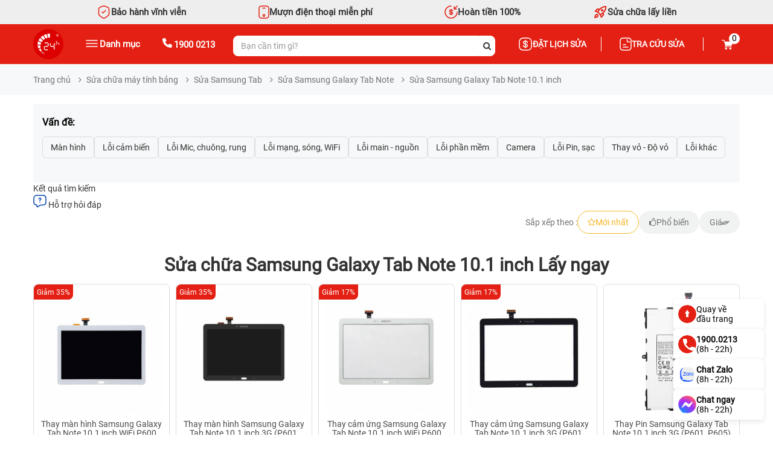

--- FILE ---
content_type: text/html; charset=UTF-8
request_url: https://chamsocdidong.com/samsung-galaxy-tab-note-101-sc3116.html
body_size: 56316
content:
        <!DOCTYPE html>
        <html lang="vi" prefix="og: https://ogp.me/ns# fb:https://ogp.me/ns/fb# article:https://ogp.me/ns/article#">

        <head id="Head1">
            <meta http-equiv="Content-Type" content="text/html; charset=utf-8" />
            <meta http-equiv="Cache-control" content="public" />
            <title>Sửa chữa máy tính bảng Samsung Galaxy Tab Note 10.1 inch Lấy ngay</title>

            <!-- Google Tag Manager -->
            <script>
                (function(w, d, s, l, i) {
                    w[l] = w[l] || [];
                    w[l].push({
                        'gtm.start': new Date().getTime(),
                        event: 'gtm.js'
                    });
                    var f = d.getElementsByTagName(s)[0],
                        j = d.createElement(s),
                        dl = l != 'dataLayer' ? '&l=' + l : '';
                    j.async = true;
                    j.src =
                        'https://www.googletagmanager.com/gtm.js?id=' + i + dl;
                    f.parentNode.insertBefore(j, f);
                })(window, document, 'script', 'dataLayer', 'GTM-WKK8LBB');
            </script>
            <!-- End Google Tag Manager -->


                        <meta name="robots" content="index, follow" />
            <meta name="keywords" content="" />
            <meta name="description" content="Bệnh Viện Điện Thoại, Laptop 24h sửa chữa điện thoại, laptop và các thiết bị điện thử khác chuyên nghiệp, nhanh chóng từ 15 - 60 phút với mức giá rẻ nhất thị trường." />
                        <meta property="og:site_name" content="Bệnh Viện Điện Thoại, Laptop 24h" />
                            <meta property="og:image" content="https://chamsocdidong.com/" />
                        <meta property="og:type" content="website" />
            <meta property="og:locale" content="vi_VN" />
            <meta property="og:title" content='Sửa chữa máy tính bảng Samsung Galaxy Tab Note 10.1 inch Lấy ngay' />
            <meta property="og:url" content="chamsocdidong.com/samsung-galaxy-tab-note-101-sc3116.html" />
            <meta property="og:description" content="Bệnh Viện Điện Thoại, Laptop 24h sửa chữa điện thoại, laptop và các thiết bị điện thử khác chuyên nghiệp, nhanh chóng từ 15 - 60 phút với mức giá rẻ nhất thị trường." />
                        <meta name='author' content='Bệnh Viện Điện Thoại, Laptop 24h' />
            <meta name="viewport" content="width=device-width, initial-scale=1, maximum-scale=1, user-scalable=0" />
            <meta name="RATING" content="GENERAL" />
            <link rel="canonical"
                href="https://chamsocdidong.com/samsung-galaxy-tab-note-101-sc3116.html" />
            <link rel="alternate" media="handheld" href="https://chamsocdidong.com/samsung-galaxy-tab-note-101-sc3116.html" />
            <link type='image/x-icon' href='https://chamsocdidong.com/images/favicon.ico' rel='icon' />
            <link href="https://chamsocdidong.com//libraries/aos/aos.css" rel="stylesheet" async>
            <script src="https://chamsocdidong.com//libraries/aos/aos.js"></script>
            <link async  rel="stylesheet" type="text/css" media="screen" href="https://chamsocdidong.com/modules/service/assets/css/cat.css?v=42.93" /> 
<link async  rel="stylesheet" type="text/css" media="screen" href="https://chamsocdidong.com/blocks/breadcrumbs/assets/css/breadcrumbs_simple.css?v=42.93" /> 
<link async  rel="stylesheet" type="text/css" media="screen" href="https://chamsocdidong.com/blocks/products/assets/css/default.css?v=42.93" /> 
<link async  rel="stylesheet" type="text/css" media="screen" href="https://chamsocdidong.com/blocks/banners/assets/css/home_full.css?v=42.93" /> 
<link async  rel="stylesheet" type="text/css" media="screen" href="https://chamsocdidong.com/libraries/OwlCarousel2-2.2.1/assets/owl.carousel.min.css?v=42.93" /> 
<link async  rel="stylesheet" type="text/css" media="screen" href="https://chamsocdidong.com/blocks/newslist/assets/css/hot.css?v=42.93" /> 
<link async  rel="stylesheet" type="text/css" media="screen" href="https://chamsocdidong.com/plugins/comments/css/default.css?v=42.93" /> 
<link async  rel="stylesheet" type="text/css" media="screen" href="https://chamsocdidong.com/plugins/comments/css/ratings.css?v=42.93" /> 
<link async  rel="stylesheet" type="text/css" media="screen" href="https://chamsocdidong.com/templates/default/css/bootstrap.min.css?v=42.93" /> 
<link async  rel="stylesheet" type="text/css" media="screen" href="https://chamsocdidong.com/templates/default/scss/font-awesome/css/font-awesome.css?v=42.93" /> 
<link async  rel="stylesheet" type="text/css" media="screen" href="https://chamsocdidong.com/blocks/mainmenu/assets/css/moby.min.css?v=42.93" /> 
<link async  rel="stylesheet" type="text/css" media="screen" href="https://chamsocdidong.com/templates/default/css/mmenu.css?v=42.93" /> 
<link async  rel="stylesheet" type="text/css" media="screen" href="https://chamsocdidong.com/templates/default/css/style.css?v=42.93" /> 
<link async  rel="stylesheet" type="text/css" media="screen" href="https://chamsocdidong.com/blocks/mainmenu/assets/css/icon.css?v=42.93" /> 
<link async  rel="stylesheet" type="text/css" media="screen" href="https://chamsocdidong.com/blocks/mainmenu/assets/css/menu_bottom_internal_link.css?v=42.93" /> 
<link async  rel="stylesheet" type="text/css" media="screen" href="https://chamsocdidong.com/blocks/mainmenu/assets/css/bottom_menu_mobile.css?v=42.93" /> 
<script language="javascript" type="text/javascript" src="https://chamsocdidong.com/templates/default/js/dropzone.js?v=42.93"></script>
<script language="javascript" type="text/javascript" src="https://chamsocdidong.com/templates/default/js/jquery-3.3.1.js?v=42.93"></script>

            <script>
                const loadScriptsTimer = setTimeout(loadScripts, 7000);
                const userInteractionEvents = ["mouseover", "keydown", "touchmove", "touchstart"];
                userInteractionEvents.forEach(function(event) {
                    window.addEventListener(event, triggerScriptLoader, {
                        passive: true
                    });
                });

                function triggerScriptLoader() {
                    loadScripts();
                    clearTimeout(loadScriptsTimer);
                    userInteractionEvents.forEach(function(event) {
                        window.removeEventListener(event, triggerScriptLoader, {
                            passive: true
                        });
                    });
                }

                function loadScripts() {
                    // Tải lười các script
                    document.querySelectorAll("script[data-type='lazy']").forEach(function(elem) {
                        elem.setAttribute("src", elem.getAttribute("data-src"));
                    });
                    // Tải lười các iframe
                    document.querySelectorAll("iframe[data-type='lazy']").forEach(function(elem) {
                        elem.setAttribute("src", elem.getAttribute("data-src"));
                    });
                    // Tải lười các hình ảnh
                    document.querySelectorAll("img[data-type='lazy']").forEach(function(elem) {
                        elem.setAttribute("src", elem.getAttribute("data-src"));
                        // Xóa thuộc tính `data-src` sau khi đã tải để tránh tải lại không cần thiết
                        elem.removeAttribute("data-src");
                    });
                }

                // Gọi hàm `loadScripts` vào thời điểm phù hợp, ví dụ sau khi tài liệu đã tải xong
                document.addEventListener("DOMContentLoaded", loadScripts);
            </script>
            <script async src="https://www.googletagmanager.com/gtag/js?id=G-6VBKNTGJMF"></script>
            <script>
                window.dataLayer = window.dataLayer || [];

                function gtag() {
                    dataLayer.push(arguments);
                }
                gtag('js', new Date());

                gtag('config', 'G-6VBKNTGJMF');
            </script>
            <script type="application/ld+json">
                {"@context":"https://schema.org","@graph":[{"@type":"Organization","@id":"https://chamsocdidong.com/#organization","name":"Bệnh Viện Điện Thoại, Laptop 24h","alteateName":"Chăm Sóc Di Động","legalName":"CÔNG TY TNHH MỘT THÀNH VIÊN ĐÀO TẠO KỸ THUẬT VÀ THƯƠNG MẠI HAI BỐN GIỜ","url":"https://chamsocdidong.com","logo":"https://chamsocdidong.com/images/config/logo_1624566393.png","foundingDate":"2007-10-02","taxID":"0305245702","award":"DOANH NGHIỆP ĐẠT CHUẨN CHẤT LƯỢNG QAS 2016 – ISO/QMS 9001","foundingLocation":{"@type":"Place","name":"TP Hồ Chí Minh","url":"https://vi.wikipedia.org/wiki/Hồ_Chí_Minh"},"contactPoint":{"@type":"ContactPoint","telephone":"19000213","address":{"@type":"PostalAddress","streetAddress":"260 Đường 3 Tháng 2, Phường 12, Quận 10","addressLocality":"Quận 10","addressRegion":"Hồ Chí Minh","postalCode":"700000","addressCountry":"VN"},"geo":{"@type":"GeoCoordinates","latitude":10.770801,"longitude":106.6725204},"openingHoursSpecification":[{"@type":"OpeningHoursSpecification","dayOfWeek":["Monday","Tuesday","Wednesday","Thursday","Friday","Saturday","Sunday"],"opens":"08:00","closes":"21:00"}],"contactType":"customer service","areaServed":"VN","availableLanguage":"Vietnamese"},"sameAs":["https://www.facebook.com/chamsocdidongcom","https://www.linkedin.com/in/24hsuadienthoai/","https://www.pinterest.com/chamsocdidong24h/","https://tinhte.vn/profile/chamsocdidong24h.3006260/","https://zalo.me/4342696215573179295","https://x.com/24hsuadienthoai","https://www.instagram.com/chamsocdidong/","https://www.youtube.com/benhviendienthoai24h"],"aggregateRating":{"@type":"AggregateRating","ratingValue":"4.5","bestRating":"5","reviewCount":"1046"}},{"@type":"LocalBusiness","@id":"https://chamsocdidong.com/#localbusiness","name":"Bệnh Viện Điện Thoại Laptop 24h","image":"https://chamsocdidong.com/images/config/logo_1624566393.png","url":"https://chamsocdidong.com/","telephone":"19000213","priceRange":"40000-16000000","address":[{"@type":"PostalAddress","streetAddress":"249-251 Đường Trần Quang Khải, Phường Tân Định, Quận 1","addressLocality":"Quận 1","addressRegion":"Hồ Chí Minh","postalCode":"700000","addressCountry":"VN"},{"@type":"PostalAddress","streetAddress":"733 Đường Hậu Giang, Phường 11, Quận 6","addressLocality":"Quận 6","addressRegion":"Hồ Chí Minh","postalCode":"700000","addressCountry":"VN"},{"@type":"PostalAddress","streetAddress":"481A Đường Nguyễn Thị Thập, Phường Tân Phong, Quận 7","addressLocality":"Quận 7","addressRegion":"Hồ Chí Minh","postalCode":"700000","addressCountry":"VN"},{"@type":"PostalAddress","streetAddress":"507 Đường Tùng Thiện Vương, Phường Xóm Củi, Quận 8","addressLocality":"Quận 8","addressRegion":"Hồ Chí Minh","postalCode":"700000","addressCountry":"VN"},{"@type":"PostalAddress","streetAddress":"7B/A - 8B/A Đường Nguyễn Ảnh Thủ, Phường Trung Mỹ Tây, Quận 12","addressLocality":"Quận 12","addressRegion":"Hồ Chí Minh","postalCode":"700000","addressCountry":"VN"},{"@type":"PostalAddress","streetAddress":"389 Đường Quang Trung, Phường 10, Quận Gò Vấp","addressLocality":"Quận Gò Vấp","addressRegion":"Hồ Chí Minh","postalCode":"700000","addressCountry":"VN"},{"@type":"PostalAddress","streetAddress":"625 - 625A Đường Âu Cơ, Phường Hòa Thạnh, Quận Tân Phú","addressLocality":"Quận Tân Phú","addressRegion":"Hồ Chí Minh","postalCode":"700000","addressCountry":"VN"},{"@type":"PostalAddress","streetAddress":"326 Đường Lê Văn Việt, Phường Tăng Nhơn Phú B, Thành phố Thủ Đức","addressLocality":"Thành phố Thủ Đức","addressRegion":"Hồ Chí Minh","postalCode":"700000","addressCountry":"VN"},{"@type":"PostalAddress","streetAddress":"256 Đường Võ Văn Ngân, Phường Bình Thọ, Thành phố Thủ Đức","addressLocality":"Thành phố Thủ Đức","addressRegion":"Hồ Chí Minh","postalCode":"700000","addressCountry":"VN"}],"openingHoursSpecification":{"@type":"OpeningHoursSpecification","dayOfWeek":["Monday","Tuesday","Wednesday","Thursday","Friday","Saturday","Sunday"],"opens":"08:00","closes":"21:00"}},{"@type":"WebSite","@id":"https://chamsocdidong.com/#website","name":"Bệnh Viện Điện Thoại Laptop 24h","url":"https://chamsocdidong.com","potentialAction":{"@type":"SearchAction","target":"https://chamsocdidong.com/tim-kiem?kwd={search_term_string}","query-input":"required name=search_term_string"}},{"@type":"AboutPage","name":"Giới thiệu Bệnh Viện Điện Thoại, Laptop 24h","url":"https://chamsocdidong.com/gioi-thieu-chung-c2.html"},{"@type":"SiteNavigationElement","name":"Giới thiệu Bệnh Viện Điện Thoại, Laptop 24h","url":"https://chamsocdidong.com/gioi-thieu-chung-c2.html"},{"@type":"SiteNavigationElement","name":"Trang chủ","url":"https://chamsocdidong.com"},{"@type":"SiteNavigationElement","name":"Tin tức","url":"https://chamsocdidong.com/tin-tuc.html"},{"@type":"SiteNavigationElement","name":"Sửa điện thoại","url":"https://chamsocdidong.com/dich-vu-sua-chua-dien-thoai-sc9.html"}]}</script>            </script>
        </head>

        <body>
            <!-- Google Tag Manager (noscript) -->
            <noscript><iframe src="https://www.googletagmanager.com/ns.html?id=GTM-WKK8LBB"
                    height="0" width="0" style="display:none;visibility:hidden"></iframe></noscript>
            <!-- End Google Tag Manager (noscript) -->
    <script>
    AOS.init();
</script>
<style>
    .d-flex {
        display: flex !important;
        justify-content: space-between !important;
        align-items: center !important;
        background: #fff !important;
        border-radius: 20px !important;
        margin-bottom: 20px !important;
    }
</style>
<div id="myPage">
    <input type="hidden" id="alert_sub_info" value='["E-Mail Address does not appear to be valid!"]' />
    <input type="hidden" id="module_idex" value="service" />
    <header>
        <div class="large-head">
            <div class="large-head-top">
                <div class="container">
                    <div class="list_item_head">
                        <div class="item">
                            <svg width="24" height="24" viewBox="0 0 24 24" fill="none"
                                xmlns="http://www.w3.org/2000/svg">
                                <path
                                    d="M9.05016 11.87L10.6602 13.48L14.9602 9.18M10.4902 2.23L5.50016 4.11C4.35016 4.54 3.41016 5.9 3.41016 7.12V14.55C3.41016 15.73 4.19016 17.28 5.14016 17.99L9.44016 21.2C10.8502 22.26 13.1702 22.26 14.5802 21.2L18.8802 17.99C19.8302 17.28 20.6102 15.73 20.6102 14.55V7.12C20.6102 5.89 19.6702 4.53 18.5202 4.1L13.5302 2.23C12.6802 1.92 11.3202 1.92 10.4902 2.23Z"
                                    stroke="#E42014" stroke-width="1.5" stroke-linecap="round"
                                    stroke-linejoin="round" />
                            </svg>
                            <p>Bảo hành vĩnh viễn</p>
                        </div>
                        <div class="item">
                            <svg width="18" height="22" viewBox="0 0 18 22" fill="none"
                                xmlns="http://www.w3.org/2000/svg">
                                <path
                                    d="M11 4.5H7M17 6V16C17 20 16 21 12 21H6C2 21 1 20 1 16V6C1 2 2 1 6 1H12C16 1 17 2 17 6ZM10.55 16.55C10.55 17.406 9.85604 18.1 9 18.1C8.14396 18.1 7.45 17.406 7.45 16.55C7.45 15.694 8.14396 15 9 15C9.85604 15 10.55 15.694 10.55 16.55Z"
                                    stroke="#E42014" stroke-width="1.5" stroke-linecap="round"
                                    stroke-linejoin="round" />
                            </svg>
                            <p>Mượn điện thoại miễn phí</p>
                        </div>
                        <div class="item">
                            <svg width="22" height="22" viewBox="0 0 22 22" fill="none"
                                xmlns="http://www.w3.org/2000/svg">
                                <path
                                    d="M8.5 12.75C8.5 13.72 9.25001 14.5 10.17 14.5H12.05C12.85 14.5 13.5 13.82 13.5 12.97C13.5 12.06 13.1 11.73 12.51 11.52L9.5 10.47C8.91 10.26 8.51001 9.94 8.51001 9.02C8.51001 8.18 9.15999 7.49001 9.95999 7.49001H11.84C12.76 7.49001 13.51 8.27001 13.51 9.24001M11 6.5V15.5M21 11C21 16.52 16.52 21 11 21C5.48 21 1 16.52 1 11C1 5.48 5.48 1 11 1M16 2V6M16 6H20M16 6L21 1"
                                    stroke="#E42014" stroke-width="1.5" stroke-linecap="round"
                                    stroke-linejoin="round" />
                            </svg>
                            <p>Hoàn tiền 100%</p>
                        </div>
                        <div class="item">
                            <svg width="24" height="24" viewBox="0 0 24 24" fill="none"
                                xmlns="http://www.w3.org/2000/svg">
                                <path
                                    d="M5.6498 10.025L7.5998 10.85C7.83314 10.3833 8.0748 9.93335 8.3248 9.50001C8.5748 9.06668 8.8498 8.63335 9.1498 8.20001L7.7498 7.92501L5.6498 10.025ZM9.1998 12.1L12.0498 14.925C12.7498 14.6583 13.4998 14.25 14.2998 13.7C15.0998 13.15 15.8498 12.525 16.5498 11.825C17.7165 10.6583 18.629 9.36251 19.2873 7.93751C19.9456 6.51251 20.2331 5.20001 20.1498 4.00001C18.9498 3.91668 17.6331 4.20418 16.1998 4.86251C14.7665 5.52085 13.4665 6.43335 12.2998 7.60001C11.5998 8.30001 10.9748 9.05001 10.4248 9.85001C9.8748 10.65 9.46647 11.4 9.1998 12.1ZM13.6498 10.475C13.2665 10.0917 13.0748 9.62085 13.0748 9.06251C13.0748 8.50418 13.2665 8.03335 13.6498 7.65001C14.0331 7.26668 14.5081 7.07501 15.0748 7.07501C15.6415 7.07501 16.1165 7.26668 16.4998 7.65001C16.8831 8.03335 17.0748 8.50418 17.0748 9.06251C17.0748 9.62085 16.8831 10.0917 16.4998 10.475C16.1165 10.8583 15.6415 11.05 15.0748 11.05C14.5081 11.05 14.0331 10.8583 13.6498 10.475ZM14.1248 18.5L16.2248 16.4L15.9498 15C15.5165 15.3 15.0831 15.5708 14.6498 15.8125C14.2165 16.0542 13.7665 16.2917 13.2998 16.525L14.1248 18.5ZM21.9498 2.17501C22.2665 4.19168 22.0706 6.15418 21.3623 8.06251C20.654 9.97085 19.4331 11.7917 17.6998 13.525L18.1998 16C18.2665 16.3333 18.2498 16.6583 18.1498 16.975C18.0498 17.2917 17.8831 17.5667 17.6498 17.8L13.4498 22L11.3498 17.075L7.0748 12.8L2.1498 10.7L6.3248 6.50001C6.55814 6.26668 6.8373 6.10001 7.1623 6.00001C7.4873 5.90001 7.81647 5.88335 8.1498 5.95001L10.6248 6.45001C12.3581 4.71668 14.1748 3.49168 16.0748 2.77501C17.9748 2.05835 19.9331 1.85835 21.9498 2.17501ZM3.9248 15.975C4.50814 15.3917 5.22064 15.0958 6.0623 15.0875C6.90397 15.0792 7.61647 15.3667 8.1998 15.95C8.78314 16.5333 9.07064 17.2458 9.0623 18.0875C9.05397 18.9292 8.75814 19.6417 8.1748 20.225C7.75814 20.6417 7.0623 21 6.0873 21.3C5.1123 21.6 3.76647 21.8667 2.0498 22.1C2.28314 20.3833 2.5498 19.0375 2.8498 18.0625C3.1498 17.0875 3.50814 16.3917 3.9248 15.975ZM5.3498 17.375C5.18314 17.5417 5.01647 17.8458 4.8498 18.2875C4.68314 18.7292 4.56647 19.175 4.4998 19.625C4.9498 19.5583 5.39564 19.4458 5.8373 19.2875C6.27897 19.1292 6.58314 18.9667 6.7498 18.8C6.9498 18.6 7.05814 18.3583 7.0748 18.075C7.09147 17.7917 6.9998 17.55 6.7998 17.35C6.5998 17.15 6.35814 17.0542 6.0748 17.0625C5.79147 17.0708 5.5498 17.175 5.3498 17.375Z"
                                    fill="#E42014" />
                            </svg>
                            <p>Sửa chữa lấy liền</p>
                        </div>
                    </div>
                </div>
            </div>
            <div class="large-head-content">
                <div class="container">
                    <div class="box">
                        <div class="row">
                            <div class="col-md-8">
                                <div class="row">
                                    <div class="col-md-5">
                                        <div class="box-left">
                                            <a class="home-btn" href="https://chamsocdidong.com/">
                                                <img src="https://chamsocdidong.com/images/config/logo-24h-do-011_1767087076.svg" alt="Home" class="img-responsive">
                                            </a>
                                            <div class="menu_show">
                                                <svg width="20" height="12" viewBox="0 0 20 12" fill="none"
                                                    xmlns="http://www.w3.org/2000/svg">
                                                    <path d="M1 1H19M1 6H19M1 11H19" stroke="white" stroke-width="1.5"
                                                        stroke-linecap="round" />
                                                </svg>

                                                <span class="catpro">Danh mục</span>
                                            </div>
                                            <div class="hotline-head">
                                                <a href="tel:1900 0213" rel="nofollow">
                                                    <svg width="16" height="16" viewBox="0 0 16 16" fill="none"
                                                        xmlns="http://www.w3.org/2000/svg">
                                                        <path
                                                            d="M15.9803 12.0673L15.2298 15.2197C15.1359 15.6879 14.7607 16 14.2916 16C6.41089 15.9688 0 9.57041 0 1.70508C0 1.23691 0.281454 0.86237 0.750543 0.768735L3.90908 0.0196561C4.34689 -0.0739787 4.81598 0.175714 5.00362 0.581465L6.47343 3.98353C6.62979 4.38928 6.53598 4.85746 6.19198 5.10715L4.50326 6.48046C5.56652 8.63406 7.31779 10.3819 9.50687 11.4431L10.8829 9.75768C11.133 9.44556 11.6021 9.32071 12.0087 9.47677L15.4174 10.9437C15.8239 11.1622 16.0741 11.6304 15.9803 12.0673Z"
                                                            fill="white" />
                                                    </svg>
                                                    <span class="hotline">1900 0213</span>
                                                </a>
                                            </div>
                                        </div>
                                    </div>
                                    <div class="col-md-7">
                                        <div class="head_search">
                                                                                        <form class="frmSearch" name="frmSearch" id="frmSearch" method="get"
                                                action="" onsubmit="return submitSearch();">
                                                <input type="text" class="form-control"
                                                    placeholder="Bạn cần tìm gì?"
                                                    autocomplete="off" name="keyword" id="keyword">
                                                <span class="clear-keyword"
                                                    style="cursor:pointer;display:none;">×</span>
                                                <input rel="nofollow" type='hidden' id="link_search"
                                                    value="https://chamsocdidong.com/tim-kiem" />
                                                <button type="submit">
                                                    <i class="fa fa-search"></i>
                                                </button>
                                            </form>
                                            
<div class="trending_searchbox">
    <div id="box_trending">
        <div class="banner">
                            <a href="https://chamsocdidong.com/dat-lich-sua-chua.html">
                    <img class="img-responsive" src="https://chamsocdidong.com/images/banners/original/banner-web-ct-24h-thang-7-17_1719905421.jpg" alt="">
                </a>
                    </div>
        <div class="history_search">
                    </div>
        <div class="list_trending">
            <div class="title">
                <p class="trending_h4">Xu hướng tìm kiếm</p>
                <svg width="15" xmlns="http://www.w3.org/2000/svg" xmlns:xlink="http://www.w3.org/1999/xlink" x="0px" y="0px" viewBox="0 0 92.27 122.88" xml:space="preserve">
                    <style type="text/css">
                        .st0 {
                            fill-rule: evenodd;
                            clip-rule: evenodd;
                            fill: #EC6F59;
                        }

                        .st1 {
                            fill-rule: evenodd;
                            clip-rule: evenodd;
                            fill: #FAD15C;
                        }
                    </style>
                    <g>
                        <path d="M18.61,54.89C15.7,28.8,30.94,10.45,59.52,0C42.02,22.71,74.44,47.31,76.23,70.89 c4.19-7.15,6.57-16.69,7.04-29.45c21.43,33.62,3.66,88.57-43.5,80.67c-4.33-0.72-8.5-2.09-12.3-4.13C10.27,108.8,0,88.79,0,69.68 C0,57.5,5.21,46.63,11.95,37.99C12.85,46.45,14.77,52.76,18.61,54.89L18.61,54.89z" class="st0"></path>
                        <path d="M33.87,92.58c-4.86-12.55-4.19-32.82,9.42-39.93c0.1,23.3,23.05,26.27,18.8,51.14 c3.92-4.44,5.9-11.54,6.25-17.15c6.22,14.24,1.34,25.63-7.53,31.43c-26.97,17.64-50.19-18.12-34.75-37.72 C26.53,84.73,31.89,91.49,33.87,92.58L33.87,92.58z" class="st1"></path>
                    </g>
                </svg>
            </div>
            <div class="list_item">
                                    <a class="item" href="https://chamsocdidong.com/thay-man-hinh-iphone-sc4472.html">
                        <div class="image">
                            <img class="img-responsive" src="https://chamsocdidong.com/images/trending/resized/man-hinh-iphone_1719475207.png" alt="">
                        </div>
                        <p>Thay màn hình iPhone</p>
                    </a>
                                    <a class="item" href="https://chamsocdidong.com/thay-mat-kinh-samsung-sc4476.html">
                        <div class="image">
                            <img class="img-responsive" src="https://chamsocdidong.com/images/trending/resized/mat-kinh-samsung_1719475089.png" alt="">
                        </div>
                        <p>Thay mặt kính Samsung</p>
                    </a>
                                    <a class="item" href="https://chamsocdidong.com/thay-pin-iphone-sc4460.html">
                        <div class="image">
                            <img class="img-responsive" src="https://chamsocdidong.com/images/trending/resized/pin-iphone-gia-re_1719474804.png" alt="">
                        </div>
                        <p>Thay pin Rexon iPhone</p>
                    </a>
                                    <a class="item" href="https://chamsocdidong.com/tim-kiem/pin%20best%20ipad.html">
                        <div class="image">
                            <img class="img-responsive" src="https://chamsocdidong.com/images/trending/resized/pin-best-ipad_1719474712.png" alt="">
                        </div>
                        <p>Thay pin iPad</p>
                    </a>
                                    <a class="item" href="https://chamsocdidong.com/may-cu.html">
                        <div class="image">
                            <img class="img-responsive" src="https://chamsocdidong.com/images/trending/resized/may-cu-gia-tot_1719474662.png" alt="">
                        </div>
                        <p>iPhone cũ giá rẻ</p>
                    </a>
                                    <a class="item" href="https://chamsocdidong.com/tim-kiem/man-hinh-macbook.html">
                        <div class="image">
                            <img class="img-responsive" src="https://chamsocdidong.com/images/trending/resized/doc_2026-01-15_11-22-33_1768452001.png" alt="">
                        </div>
                        <p>Thay màn hình MacBook</p>
                    </a>
                                    <a class="item" href="https://chamsocdidong.com/dich-vu-sua-chua-dong-ho-thong-minh-sc12.html">
                        <div class="image">
                            <img class="img-responsive" src="https://chamsocdidong.com/images/trending/resized/sua-dong-ho-thong-minh_1719473742.png" alt="">
                        </div>
                        <p>Đồng hồ thông minh</p>
                    </a>
                                    <a class="item" href="https://chamsocdidong.com/thay-camera-iphone-sc4578.html">
                        <div class="image">
                            <img class="img-responsive" src="https://chamsocdidong.com/images/trending/resized/doc_2026-01-15_11-22-22_1768452009.png" alt="">
                        </div>
                        <p>Thay camera iPhone</p>
                    </a>
                            </div>
        </div>
    </div>
</div>
<div class="suggest_block">
    <div class="suggest_categories">

    </div>
    <div class="suggest_products"></div>
</div>
<div class="bgr_trending"></div>                                        </div>
                                    </div>
                                </div>
                            </div>
                            <div class="col-md-4">
                                <div class="box-right">
                                    <div class="box-right-gird">
                                        <div class="head_quote">
                                            <a href="https://chamsocdidong.com/dat-lich-sua-chua.html" rel="nofollow">
                                                <svg width="24" height="24" viewBox="0 0 24 24" fill="none"
                                                    xmlns="http://www.w3.org/2000/svg">
                                                    <path
                                                        d="M8.67188 14.3298C8.67188 15.6198 9.66188 16.6598 10.8919 16.6598H13.4019C14.4719 16.6598 15.3419 15.7498 15.3419 14.6298C15.3419 13.4098 14.8119 12.9798 14.0219 12.6998L9.99187 11.2998C9.20187 11.0198 8.67188 10.5898 8.67188 9.36984C8.67188 8.24984 9.54187 7.33984 10.6119 7.33984H13.1219C14.3519 7.33984 15.3419 8.37984 15.3419 9.66984M12 6V18M15 22H9C4 22 2 20 2 15V9C2 4 4 2 9 2H15C20 2 22 4 22 9V15C22 20 20 22 15 22Z"
                                                        stroke="white" stroke-width="1.5" stroke-linecap="round"
                                                        stroke-linejoin="round" />
                                                </svg>
                                                <span>Đặt lịch sửa</span>
                                            </a>
                                        </div>
                                        <div class="tracuusuachua">
                                            <a href="https://chamsocdidong.com/tra-cuu-sua-chua.html" rel="nofollow">
                                                <svg width="20" height="22" viewBox="0 0 20 22" fill="none"
                                                    xmlns="http://www.w3.org/2000/svg">
                                                    <path
                                                        d="M12.5 3.5V5.5C12.5 6.6 13.4 7.5 14.5 7.5H16.5M6 12H10M6 16H14M19 6V16C19 19 17.5 21 14 21H6C2.5 21 1 19 1 16V6C1 3 2.5 1 6 1H14C17.5 1 19 3 19 6Z"
                                                        stroke="white" stroke-width="1.5" stroke-miterlimit="10"
                                                        stroke-linecap="round" stroke-linejoin="round" />
                                                </svg>
                                                <span>Tra cứu sửa</span>
                                            </a>
                                        </div>
                                    </div>
                                    <div class="giohang">
                                        <div id="box-cart">
                                            <div class="dropdown2">
                                                <a href="
                                                    https://chamsocdidong.com/thanh-toan.html">
                                                    <img src="/image/cart.svg" alt="" class="dropbtn">
                                                    <p class="count-cart">0</p>
                                                </a>
                                            </div>
                                        </div>
                                    </div>
                                </div>
                            </div>
                        </div>
                    </div>
                </div>
            </div>
            <div class="container">
                <div class="menu-show-click">
                    <div class="menu-click for-click" style="display:none;">
                        <style>

</style>

<div class="menu-site">
    <div class="position-relative menu d-none">
        <ul class='menu-product-hover menu-categories list-unstyled'>
            <li class='  level_0 first-item  ' id='pr_655' ><a nofollow href='https://chamsocdidong.com/dich-vu-sua-chua-dien-thoai-sc9.html'  class='lv_0'> <span><img class='img-lv0' onerror='this.src="/images/NA-icon.svg"' src='https://chamsocdidong.com//images/menus/ico-1_1721789434.webp' alt='Sửa Điện Thoại' width='18px' height='18px' >Sửa Điện Thoại</span><i class='fa fa-angle-right'></i></a>             <ul id='c_655' class='wrapper_children_level0' ><li class='  level_1 first-item child_655' ><a nofollow href='https://chamsocdidong.com/sua-chua-dien-thoai-iphone-sc1.html'  >  Thương hiệu điện thoại</a>             <ul id='c_667' class='wrapper_children wrapper_children_level1'><li class='  level_2 first-item child_667' ><a nofollow href='https://chamsocdidong.com/sua-chua-dien-thoai-iphone-sc1.html'  >  iPhone</a>             <li class='  level_2 first-item child_667' ><a nofollow href='https://chamsocdidong.com/sua-chua-dien-thoai-samsung-sc2.html'  >  Samsung</a>             <li class='  level_2 first-item child_667' ><a nofollow href='https://chamsocdidong.com/sua-chua-dien-thoai-xiaomi-sc3.html'  >  Xiaomi</a>             <li class='  level_2 first-item last-item child_667' ><a nofollow href='https://chamsocdidong.com/sua-chua-dien-thoai-oppo-sc4.html'  >  OPPO</a>             <li class='  level_2 first-item child_667' ><a nofollow href='https://chamsocdidong.com/sua-chua-dien-thoai-hwawei-sc5.html'  >  Huawei</a>             <li class='  level_2 first-item child_667' ><a nofollow href='https://chamsocdidong.com/sua-chua-dien-thoai-vivo-sc20.html'  >  Vivo</a>             <li class='  level_2 first-item child_667' ><a nofollow href='https://chamsocdidong.com/sua-chua-dien-thoai-realme-sc22.html'  >  Realme</a>             <li class='  level_2 first-item child_667' ><a nofollow href='https://chamsocdidong.com/sua-chua-dien-thoai-asus-sc19.html'  >   Asus</a>             </ul></li><li class='  level_1 child_655' ><a nofollow href='javascript:void(0)'  >  Loại hình sửa chữa</a>             <ul id='c_676' class='wrapper_children wrapper_children_level1'><li class='  level_2 child_676' ><a nofollow href='https://chamsocdidong.com/thay-man-hinh-dien-thoai-sc4365.html'  >  Thay màn hình</a>             <li class='  level_2 child_676' ><a nofollow href='https://chamsocdidong.com/thay-pin-dien-thoai-sc4459.html'  >  Thay pin</a>             <li class='  level_2 child_676' ><a nofollow href='https://chamsocdidong.com/thay-ep-mat-kinh-dien-thoai-sc4461.html'  >  Thay mặt kính</a>             <li class='  level_2 child_676' ><a nofollow href='https://chamsocdidong.com/thay-kinh-lung-dien-thoai-sc4477.html'  >  Thay kính lưng</a>             <li class='  level_2 child_676' ><a nofollow href='https://chamsocdidong.com/dich-vu-sua-chua-dien-thoai-sc9.html?vande=3'  >  Thay camera</a>             <li class='  level_2 child_676' ><a nofollow href='https://chamsocdidong.com/dich-vu-sua-chua-dien-thoai-sc9.html?vande=1&chitietvande=2'  >  Thay cảm ứng</a>             <li class='  level_2 child_676' ><a nofollow href='https://chamsocdidong.com/dich-vu-sua-chua-dien-thoai-sc9.html?&vande=7'  >  Thay vỏ</a>             <li class='  level_2 child_676' ><a nofollow href='https://chamsocdidong.com/tim-kiem/sua-loi-camera-iphone.html'  >  Sửa lỗi camera</a>             </ul></li><li class='  level_1 child_655' ><a nofollow href='javascript:void(0)'  >  Dịch vụ thay màn hình</a>             <ul id='c_683' class='wrapper_children wrapper_children_level1'><li class='  level_2 child_683' ><a nofollow href='https://chamsocdidong.com/thay-man-hinh-iphone-sc4472.html'  >  Thay màn hình iPhone</a>             <li class='  level_2 child_683' ><a nofollow href='https://chamsocdidong.com/thay-man-hinh-samsung-sc4474.html'  >  Thay màn hình Samsung</a>             <li class='  level_2 child_683' ><a nofollow href='https://chamsocdidong.com/sua-chua-dien-thoai-xiaomi-sc3.html?vande=1'  >  Thay màn hình Xiaomi</a>             <li class='  level_2 child_683' ><a nofollow href='https://chamsocdidong.com/sua-chua-dien-thoai-oppo-sc4.html?vande=1'  >  Thay màn hình Oppo</a>             <li class='  level_2 child_683' ><a nofollow href='https://chamsocdidong.com/sua-chua-dien-thoai-vivo-sc20.html?vande=1'  >  Thay màn hình Vivo</a>             <li class='  level_2 child_683' ><a nofollow href='https://chamsocdidong.com/sua-chua-dien-thoai-sony-sc31.html'  >  Thay màn hình Sony</a>             <li class='  level_2 child_683' ><a nofollow href='https://chamsocdidong.com/sua-chua-dien-thoai-hwawei-sc5.html'  >  Thay màn hình Huawei</a>             <li class='  level_2 child_683' ><a nofollow href='https://chamsocdidong.com/sua-chua-dien-thoai-asus-sc19.html'  >  Thay màn hình Asus</a>             <li class='  level_2 child_683' ><a nofollow href='https://chamsocdidong.com/sua-chua-dien-thoai-vsmart-sc21.html'  >  Thay màn hình Vsmart</a>             <li class='  level_2 child_683' ><a nofollow href='https://chamsocdidong.com/sua-chua-dien-thoai-nokia-sc28.html'  >  Thay màn hình Nokia</a>             </ul></li><li class='  level_1 child_655' ><a nofollow href='javascript:void(0)'  >  Dịch vụ thay pin nổi bật</a>             <ul id='c_694' class='wrapper_children wrapper_children_level1'><li class='  level_2 child_694' ><a nofollow href='https://chamsocdidong.com/thay-pin-iphone-sc4460.html'  >  Thay pin iPhone</a>             <li class='  level_2 child_694' ><a nofollow href='https://chamsocdidong.com/thay-pin-samsung-sc4475.html'  >  Thay pin Samsung</a>             <li class='  level_2 child_694' ><a nofollow href='https://chamsocdidong.com/sua-chua-dien-thoai-xiaomi-sc3.html?vande=2&chitietvande=1'  >  Thay pin Xiaomi</a>             <li class='  level_2 child_694' ><a nofollow href='https://chamsocdidong.com/sua-chua-dien-thoai-oppo-sc4.html?vande=2&chitietvande=1'  >  Thay pin OPPO</a>             <li class='  level_2 child_694' ><a nofollow href='https://chamsocdidong.com/sua-chua-dien-thoai-hwawei-sc5.html?vande=2&chitietvande=1'  >  Thay pin Huawei</a>             <li class='  level_2 child_694' ><a nofollow href='https://chamsocdidong.com/sua-chua-dien-thoai-asus-sc19.html?vande=2&chitietvande=1'  >  Thay pin Asus</a>             <li class='  level_2 child_694' ><a nofollow href='https://chamsocdidong.com/sua-chua-dien-thoai-sony-sc31.html?vande=2'  >  Thay pin Sony</a>             <li class='  level_2 child_694' ><a nofollow href='https://chamsocdidong.com/oneplus-sc29.html?vande=2'  >  Thay pin OnePlus</a>             <li class='  level_2 child_694' ><a nofollow href='https://chamsocdidong.com/dich-vu-sua-chua-dien-thoai-sc9.html?vande=2&chitietvande=1'  >  Thay pin Lenovo</a>             </ul></li><li class='  level_1 child_655' ><a nofollow href='javascript:void(0)'  >  Dịch vụ sửa chữa khác</a>             <ul id='c_704' class='wrapper_children wrapper_children_level1'><li class='  level_2 child_704' ><a nofollow href='https://chamsocdidong.com/dich-vu-sua-chua-dien-thoai-sc9.html?vande=5'  >  Thay main</a>             <li class='  level_2 child_704' ><a nofollow href='https://chamsocdidong.com/dich-vu-sua-chua-dien-thoai-sc9.html?vande=2&chitietvande=25'  >  Thay chân sạc</a>             <li class='  level_2 child_704' ><a nofollow href='https://chamsocdidong.com/dich-vu-sua-chua-dien-thoai-sc9.html?&vande=5'  >  Thay nút nguồn</a>             <li class='  level_2 child_704' ><a nofollow href='https://chamsocdidong.com/dich-vu-sua-chua-dien-thoai-sc9.html?&vande=9'  >  Thay cảm biến</a>             <li class='  level_2 child_704' ><a nofollow href='https://chamsocdidong.com/dich-vu-sua-chua-dien-thoai-sc9.html?&vande=2&chitietvande=13'  >  Thay cáp sạc</a>             <li class='  level_2 child_704' ><a nofollow href='https://chamsocdidong.com/dich-vu-sua-chua-dien-thoai-sc9.html?&vande=7'  >  Thay vỏ - Độ vỏ</a>             <li class='  level_2 child_704' ><a nofollow href='https://chamsocdidong.com/thay-mat-kinh-iphone-sc4473.html'  >  Thay mặt kính iPhone</a>             <li class='  level_2 child_704' ><a nofollow href='https://chamsocdidong.com/thay-kinh-lung-iphone-sc4478.html'  >  Thay kính lưng iPhone</a>             </ul></ul></li><li class='  level_0  ' id='pr_656' ><a nofollow href='https://chamsocdidong.com/dich-vu-sua-chua-laptop-sc182.html'  class='lv_0'> <span><img class='img-lv0' onerror='this.src="/images/NA-icon.svg"' src='https://chamsocdidong.com//images/menus/icon-laptop_1721789647.webp' alt='Sửa Laptop' width='18px' height='18px' >Sửa Laptop</span><i class='fa fa-angle-right'></i></a>             <ul id='c_656' class='wrapper_children_level0' ><li class='  level_1 child_656' ><a nofollow href='javascript:void(0)'  >  Chọn dòng máy</a>             <ul id='c_711' class='wrapper_children wrapper_children_level1'><li class='  level_2 child_711' ><a nofollow href='https://chamsocdidong.com/microsoft-surface-sc183.html'  >  Microsoft Surface</a>             <li class='  level_2 child_711' ><a nofollow href='https://chamsocdidong.com/sua-chua-laptop-dell-sc184.html'  >  Laptop Dell</a>             <li class='  level_2 child_711' ><a nofollow href='https://chamsocdidong.com/dich-vu-sua-chua-laptop-asus-sc185.html'  >  Laptop Asus</a>             <li class='  level_2 last-item child_711' ><a nofollow href='https://chamsocdidong.com/dich-vu-sua-chua-laptop-acer-sc186.html'  >  Laptop Acer</a>             <li class='  level_2 child_711' ><a nofollow href='https://chamsocdidong.com/dich-vu-sua-chua-laptop-hp-sc187.html'  >  Laptop HP</a>             <li class='  level_2 child_711' ><a nofollow href='https://chamsocdidong.com/laptop-lenovo-sc188.html'  >  Laptop Lenovo</a>             <li class='  level_2 child_711' ><a nofollow href='https://chamsocdidong.com/laptop-toshiba-sc3335.html'  >  Laptop Toshiba</a>             <li class='  level_2 child_711' ><a nofollow href='https://chamsocdidong.com/laptop-msi-sc3348.html'  >  Laptop MSI</a>             <li class='  level_2 child_711' ><a nofollow href='https://chamsocdidong.com/o-cung-laptop-sc3060.html'  >  Ổ cứng laptop</a>             </ul></li><li class='  level_1 child_656' ><a nofollow href='javascript:void(0)'  >  Dịch vụ thay màn hình</a>             <ul id='c_721' class='wrapper_children wrapper_children_level1'><li class='  level_2 child_721' ><a nofollow href='https://chamsocdidong.com/microsoft-surface-sc183.html?vande=1'  >  Màn hình Microsoft Surface</a>             <li class='  level_2 child_721' ><a nofollow href='https://chamsocdidong.com/sua-chua-laptop-dell-sc184.html?vande=1'  >  Màn hình laptop Dell</a>             <li class='  level_2 child_721' ><a nofollow href='https://chamsocdidong.com/dich-vu-sua-chua-laptop-asus-sc185.html?vande=1'  >  Màn hình laptop Asus</a>             <li class='  level_2 child_721' ><a nofollow href='https://chamsocdidong.com/dich-vu-sua-chua-laptop-acer-sc186.html?vande=1'  >  Màn hình laptop Acer</a>             <li class='  level_2 child_721' ><a nofollow href='https://chamsocdidong.com/dich-vu-sua-chua-laptop-hp-sc187.html?vande=1'  >  Màn hình laptop HP</a>             <li class='  level_2 child_721' ><a nofollow href='https://chamsocdidong.com/laptop-lenovo-sc188.html?vande=1'  >  Màn hình laptop Lenovo</a>             <li class='  level_2 child_721' ><a nofollow href='https://chamsocdidong.com/laptop-msi-sc3348.html?vande=1'  >  Màn hình laptop MSI</a>             </ul></li><li class='  level_1 child_656' ><a nofollow href='javascript:void(0)'  >  Dịch vụ thay pin nổi bật</a>             <ul id='c_730' class='wrapper_children wrapper_children_level1'><li class='  level_2 child_730' ><a nofollow href='https://chamsocdidong.com/microsoft-surface-sc183.html?vande=2&chitietvande=1'  >  Pin Microsoft Surface</a>             <li class='  level_2 child_730' ><a nofollow href='https://chamsocdidong.com/sua-chua-laptop-dell-sc184.html?vande=2&chitietvande=1'  >  Pin laptop Dell</a>             <li class='  level_2 child_730' ><a nofollow href='https://chamsocdidong.com/dich-vu-sua-chua-laptop-asus-sc185.html?vande=2&chitietvande=1'  >  Pin laptop Asus</a>             <li class='  level_2 child_730' ><a nofollow href='https://chamsocdidong.com/dich-vu-sua-chua-laptop-acer-sc186.html?vande=2&chitietvande=1'  >  Pin laptop Acer</a>             <li class='  level_2 child_730' ><a nofollow href='https://chamsocdidong.com/dich-vu-sua-chua-laptop-hp-sc187.html?vande=2&chitietvande=1'  >  Pin laptop HP</a>             <li class='  level_2 child_730' ><a nofollow href='https://chamsocdidong.com/laptop-lenovo-sc188.html?vande=2&chitietvande=1'  >  Pin laptop Lenovo</a>             <li class='  level_2 child_730' ><a nofollow href='https://chamsocdidong.com/laptop-toshiba-sc3335.html?vande=2&chitietvande=1'  >  Pin laptop Toshiba</a>             <li class='  level_2 child_730' ><a nofollow href='https://chamsocdidong.com/laptop-msi-sc3348.html?vande=2&chitietvande=1'  >  Pin laptop MSI</a>             </ul></li><li class='  level_1 child_656' ><a nofollow href='javascript:void(0)'  >  Dịch vụ sửa bàn phím</a>             <ul id='c_740' class='wrapper_children wrapper_children_level1'><li class='  level_2 child_740' ><a nofollow href='https://chamsocdidong.com/microsoft-surface-sc183.html?vande=11'  >  Bàn phím Microsoft Surface</a>             <li class='  level_2 child_740' ><a nofollow href='https://chamsocdidong.com/sua-chua-laptop-dell-sc184.html?vande=11'  >  Bàn phím laptop Dell</a>             <li class='  level_2 child_740' ><a nofollow href='https://chamsocdidong.com/dich-vu-sua-chua-laptop-asus-sc185.html?vande=11'  >  Bàn phím laptop Asus</a>             <li class='  level_2 child_740' ><a nofollow href='https://chamsocdidong.com/dich-vu-sua-chua-laptop-acer-sc186.html?vande=11'  >  Bàn phím laptop Acer</a>             <li class='  level_2 child_740' ><a nofollow href='https://chamsocdidong.com/dich-vu-sua-chua-laptop-hp-sc187.html?vande=11'  >  Bàn phím laptop HP</a>             <li class='  level_2 child_740' ><a nofollow href='https://chamsocdidong.com/laptop-lenovo-sc188.html?vande=11'  >  Bàn phím laptop Lenovo</a>             <li class='  level_2 child_740' ><a nofollow href='https://chamsocdidong.com/laptop-toshiba-sc3335.html?vande=11'  >  Bàn phím laptop Toshiba</a>             <li class='  level_2 child_740' ><a nofollow href='https://chamsocdidong.com/laptop-msi-sc3348.html?vande=11'  >  Bàn phím laptop MSI</a>             </ul></li><li class='  level_1 child_656' ><a nofollow href='javascript:void(0)'  >  Dịch vụ ổ cứng laptop</a>             <ul id='c_749' class='wrapper_children wrapper_children_level1'><li class='  level_2 child_749' ><a nofollow href='https://chamsocdidong.com/ssd-crucial-sc3072.html'  >  Thay ổ cứng SSD CRUCIAL</a>             <li class='  level_2 child_749' ><a nofollow href='https://chamsocdidong.com/ssd-intel-sc3069.html'  >  Thay ổ cứng SSD INTEL</a>             <li class='  level_2 child_749' ><a nofollow href='https://chamsocdidong.com/ssd-samsung-sc3067.html'  >  Thay ổ cứng SSD SAMSUNG</a>             <li class='  level_2 child_749' ><a nofollow href='https://chamsocdidong.com/ssd-mixie-sc4212.html'  >  Thay ổ cứng SSD MIXIE</a>             <li class='  level_2 child_749' ><a nofollow href='https://chamsocdidong.com/ssd-kingdian-sc3068.html'  >  Thay ổ cứng  SSD KINGDIAN</a>             </ul></ul></li><li class='  level_0  ' id='pr_657' ><a nofollow href='https://chamsocdidong.com/dich-vu-sua-chua-may-tinh-bang-sc155.html'  class='lv_0'> <span><img class='img-lv0' onerror='this.src="/images/NA-icon.svg"' src='https://chamsocdidong.com//images/menus/icon-ipad_1721789639.webp' alt='Sửa Máy Tính Bảng' width='18px' height='18px' >Sửa Máy Tính Bảng</span><i class='fa fa-angle-right'></i></a>             <ul id='c_657' class='wrapper_children_level0' ><li class='  level_1 child_657' ><a nofollow href='javascript:void(0)'  >  Chọn dòng máy</a>             <ul id='c_755' class='wrapper_children wrapper_children_level1'><li class='  level_2 child_755' ><a nofollow href='https://chamsocdidong.com/sua-chua-ipad-sc157.html'  >  iPad</a>             <li class='  level_2 child_755' ><a nofollow href='https://chamsocdidong.com/sua-chua-samsung-tab-sc156.html'  >  Samsung Tab</a>             <li class='  level_2 child_755' ><a nofollow href='https://chamsocdidong.com/asus-pad-sc195.html'  >  Asus Pad</a>             <li class='  level_2 last-item child_755' ><a nofollow href='https://chamsocdidong.com/ipad-huawei-sc196.html'  >  Huawei</a>             <li class='  level_2 child_755' ><a nofollow href='https://chamsocdidong.com/ipad-lenovo-sc197.html'  >  Lenovo</a>             <li class='  level_2 child_755' ><a nofollow href='https://chamsocdidong.com/acer-sc3337.html'  >  Acer</a>             <li class='  level_2 child_755' ><a nofollow href='https://chamsocdidong.com/apple-pencil-sc4288.html'  >  Apple Pencil</a>             </ul></li><li class='  level_1 child_657' ><a nofollow href='javascript:void(0)'  >  Dịch vụ thay pin</a>             <ul id='c_762' class='wrapper_children wrapper_children_level1'><li class='  level_2 child_762' ><a nofollow href='https://chamsocdidong.com/sua-chua-ipad-sc157.html?vande=2&chitietvande=1'  >  Pin best cho iPad</a>             <li class='  level_2 child_762' ><a nofollow href='https://chamsocdidong.com/ipad-huawei-sc196.html?vande=2'  >  Thay pin Huawei</a>             <li class='  level_2 child_762' ><a nofollow href='https://chamsocdidong.com/ipad-lenovo-sc197.html?vande=2&chitietvande=1'  >  Thay pin Lenovo</a>             <li class='  level_2 child_762' ><a nofollow href='https://chamsocdidong.com/masstel-tab-sc3776.html?vande=2'  >  Thay pin Masstel Tab</a>             <li class='  level_2 child_762' ><a nofollow href='https://chamsocdidong.com/asus-pad-sc195.html?vande=2'  >  Thay pin Asus Pad</a>             <li class='  level_2 child_762' ><a nofollow href='https://chamsocdidong.com/sua-chua-samsung-tab-sc156.html?vande=2&chitietvande=1'  >  Thay pin Samsung Tab</a>             </ul></li><li class='  level_1 child_657' ><a nofollow href='javascript:void(0)'  >  Dịch vụ thay màn hình</a>             <ul id='c_769' class='wrapper_children wrapper_children_level1'><li class='  level_2 child_769' ><a nofollow href='https://chamsocdidong.com/thay-man-hinh-ipad-mini-2-3g-a1490-a1491-ds2235'  >  Màn hình iPad Mini 2</a>             <li class='  level_2 child_769' ><a nofollow href='https://chamsocdidong.com/thay-man-hinh-ipad-mini-3-3g-a1600-ds2239'  >  Màn hình iPad Mini 3</a>             <li class='  level_2 child_769' ><a nofollow href='https://chamsocdidong.com/thay-man-hinh-ipad-mini-4-3g-a1550-ds2237'  >  Màn hình iPad Mini 4</a>             <li class='  level_2 child_769' ><a nofollow href='https://chamsocdidong.com/thay-man-hinh-ipad-mini-5-3g-a2124-a2126-a2125-ds2229'  >  Màn hình iPad Mini 5</a>             <li class='  level_2 child_769' ><a nofollow href='https://chamsocdidong.com/thay-man-hinh-ipad-air-4-ipad-air-2020-ds5021'  >  Màn hình iPad Air 4</a>             <li class='  level_2 child_769' ><a nofollow href='https://chamsocdidong.com/thay-man-hinh-ipad-air-5-ipad-air-2022-ds13386'  >  Màn hình iPad Air 5</a>             <li class='  level_2 child_769' ><a nofollow href='https://chamsocdidong.com/thay-man-hinh-ipad-pro-11-2021-ds8896'  >  Màn hình iPad Pro 11 2021</a>             <li class='  level_2 child_769' ><a nofollow href='https://chamsocdidong.com/thay-man-hinh-ipad-pro-12-9-2020-wifi-ds3215'  >  Màn hình iPad Pro 2020</a>             <li class='  level_2 child_769' ><a nofollow href='https://chamsocdidong.com/thay-man-hinh-ipad-pro-129-2022-ds17174'  >  Màn hình iPad Pro 2022</a>             </ul></li><li class='  level_1 child_657' ><a nofollow href='javascript:void(0)'  >  Dịch vụ thay pin nổi bật</a>             <ul id='c_779' class='wrapper_children wrapper_children_level1'><li class='  level_2 child_779' ><a nofollow href='https://chamsocdidong.com/ipad-sc2591.html?vande=2&chitietvande=1'  >  Pin iPad chính hãng</a>             <li class='  level_2 child_779' ><a nofollow href='https://chamsocdidong.com/ipad-gen-sc2592.html?vande=2&chitietvande=1'  >  Pin iPad Gen chính hãng</a>             <li class='  level_2 child_779' ><a nofollow href='https://chamsocdidong.com/ipad-mini-sc2589.html?vande=2&chitietvande=1'  >  Pin iPad Mini chính hãng</a>             <li class='  level_2 child_779' ><a nofollow href='https://chamsocdidong.com/ipad-air-sc2590.html?vande=2&chitietvande=1'  >  Pin iPad Air chính hãng </a>             <li class='  level_2 child_779' ><a nofollow href='https://chamsocdidong.com/ipad-pro-sc2588.html?vande=2&chitietvande=1'  >  Pin iPad Pro chính hãng</a>             </ul></li><li class='  level_1 child_657' ><a nofollow href='javascript:void(0)'  >  Dịch vụ thay cảm ứng</a>             <ul id='c_786' class='wrapper_children wrapper_children_level1'><li class='  level_2 child_786' ><a nofollow href='https://chamsocdidong.com/sua-chua-ipad-sc157.html?vande=1&chitietvande=2'  >  Thay cảm ứng iPad</a>             <li class='  level_2 child_786' ><a nofollow href='https://chamsocdidong.com/sua-chua-samsung-tab-sc156.html?vande=1&chitietvande=2'  >  Thay cảm ứng Samsung</a>             <li class='  level_2 child_786' ><a nofollow href='https://chamsocdidong.com/asus-pad-sc195.html?vande=1&chitietvande=2'  >  Thay cảm ứng Asus Pad</a>             <li class='  level_2 child_786' ><a nofollow href='https://chamsocdidong.com/ipad-huawei-sc196.html?vande=1&chitietvande=2'  >  Thay cảm ứng Huawei</a>             <li class='  level_2 child_786' ><a nofollow href='https://chamsocdidong.com/ipad-lenovo-sc197.html?vande=1&chitietvande=2'  >  Thay cảm ứng Lenovo</a>             <li class='  level_2 child_786' ><a nofollow href='https://chamsocdidong.com/masstel-tab-sc3776.html?vande=1'  >  Thay cảm ứng Masstel Tab</a>             <li class='  level_2 child_786' ><a nofollow href='https://chamsocdidong.com/ipad-air-sc2590.html?vande=1&chitietvande=2'  >  Thay cảm ứng iPad Air</a>             <li class='  level_2 child_786' ><a nofollow href='https://chamsocdidong.com/ipad-mini-sc2589.html?vande=1&chitietvande=2'  >  Thay cảm ứng iPad Mini</a>             <li class='  level_2 child_786' ><a nofollow href='https://chamsocdidong.com/ipad-pro-sc2588.html?vande=1&chitietvande=2'  >  Thay cảm ứng iPad Pro</a>             </ul></ul></li><li class='  level_0  ' id='pr_658' ><a nofollow href='https://chamsocdidong.com/dich-vu-sua-chua-macbook-sc1716.html'  class='lv_0'> <span><img class='img-lv0' onerror='this.src="/images/NA-icon.svg"' src='https://chamsocdidong.com//images/menus/icon-mac_1721790055.webp' alt='Sửa Mac' width='18px' height='18px' >Sửa Mac</span><i class='fa fa-angle-right'></i></a>             <ul id='c_658' class='wrapper_children_level0' ><li class='  level_1 child_658' ><a nofollow href='javascript:void(0)'  >  Chọn dòng máy</a>             <ul id='c_796' class='wrapper_children wrapper_children_level1'><li class='  level_2 child_796' ><a nofollow href='https://chamsocdidong.com/macbook-sc2693.html'  >  MacBook </a>             <li class='  level_2 child_796' ><a nofollow href='https://chamsocdidong.com/macbook-air-sc2694.html'  >  MacBook Air</a>             <li class='  level_2 child_796' ><a nofollow href='https://chamsocdidong.com/macbook-pro-sc2695.html'  >  MacBook Pro</a>             <li class='  level_2 last-item child_796' ><a nofollow href='https://chamsocdidong.com/mac-studio-sc4239.html'  >  Mac Studio</a>             <li class='  level_2 child_796' ><a nofollow href='https://chamsocdidong.com/macmini-sc4240.html'  >  MacMini</a>             <li class='  level_2 child_796' ><a nofollow href='https://chamsocdidong.com/imac-sc3578.html'  >  iMac</a>             </ul></li><li class='  level_1 child_658' ><a nofollow href='javascript:void(0)'  >  Dịch vụ màn hình nổi bật</a>             <ul id='c_803' class='wrapper_children wrapper_children_level1'><li class='  level_2 child_803' ><a nofollow href='https://chamsocdidong.com/macbook-sc2693.html?vande=1'  >  Màn hình MacBook</a>             <li class='  level_2 child_803' ><a nofollow href='https://chamsocdidong.com/macbook-air-sc2694.html?vande=1&chitietvande=4'  >  Màn hình MacBook Air</a>             <li class='  level_2 child_803' ><a nofollow href='https://chamsocdidong.com/dich-vu-sua-chua-macbook-sc1716.html?dichvu=2695&vande=1&chitietvande=4'  >  Màn hình MacBook Pro</a>             <li class='  level_2 child_803' ><a nofollow href='https://chamsocdidong.com/thay-man-hinh-macbook-air-13-m1-a2337-ds5348'  >  MacBook Air 13 inch M1</a>             <li class='  level_2 child_803' ><a nofollow href='https://chamsocdidong.com/thay-man-hinh-macbook-air-13-inch-m2-a2681-ds16245'  >  MacBook Air 13 inch M2</a>             <li class='  level_2 child_803' ><a nofollow href='https://chamsocdidong.com/thay-man-hinh-macbook-pro-13-a2159-2019-ds4837'  >  MacBook Pro 13 inch 2019</a>             <li class='  level_2 child_803' ><a nofollow href='https://chamsocdidong.com/thay-man-hinh-macbook-pro-13-m1-a2338-ds5361'  >  MacBook Pro 13 inch M1</a>             <li class='  level_2 child_803' ><a nofollow href='https://chamsocdidong.com/thay-man-hinh-macbook-pro-13-inch-m2-a2338-ds16290'  >  MacBook Pro 13 inch M2</a>             <li class='  level_2 child_803' ><a nofollow href='https://chamsocdidong.com/thay-man-hinh-macbook-pro-15-a1707-2016-2017-ds4838'  >  MacBook Pro 15 inch (2016, 2017)</a>             </ul></li><li class='  level_1 child_658' ><a nofollow href='javascript:void(0)'  >  Dịch vụ bàn phím nổi bật</a>             <ul id='c_814' class='wrapper_children wrapper_children_level1'><li class='  level_2 child_814' ><a nofollow href='https://chamsocdidong.com/thay-ban-phim-macbook-air-11-a1370-2011-ds4759'  >  MacBook Air 11 inch 2011</a>             <li class='  level_2 child_814' ><a nofollow href='https://chamsocdidong.com/thay-ban-phim-macbook-air-13-a1932-2018-2019-ds4760'  >  MacBook Air 13 inch (2018, 2019)</a>             <li class='  level_2 child_814' ><a nofollow href='https://chamsocdidong.com/thay-ban-phim-macbook-air-13-2020-a2179-ds4758'  >  MacBook Air 13 inch 2020</a>             <li class='  level_2 child_814' ><a nofollow href='https://chamsocdidong.com/thay-ban-phim-macbook-pro-13-a1708-2016-2017-ds4768'  >  MacBook Pro 13 inch (2016, 2017)</a>             <li class='  level_2 child_814' ><a nofollow href='https://chamsocdidong.com/thay-ban-phim-macbook-pro-13-a1989-2018-2019-ds4777'  >  MacBook Pro 13 inch (2018, 2019)</a>             <li class='  level_2 child_814' ><a nofollow href='https://chamsocdidong.com/thay-ban-phim-macbook-pro-13-2020-a2251-ds4767'  >  MacBook Pro 13 inch 2020</a>             <li class='  level_2 child_814' ><a nofollow href='https://chamsocdidong.com/thay-ban-phim-macbook-pro-13-m1-a2338-ds5352'  >  MacBook Pro 13 inch M1</a>             </ul></li><li class='  level_1 child_658' ><a nofollow href='javascript:void(0)'  >  Dịch vụ thay pin MacBook</a>             <ul id='c_822' class='wrapper_children wrapper_children_level1'><li class='  level_2 child_822' ><a nofollow href='https://chamsocdidong.com/thay-pin-macbook-air-13-m1-a2337-ds5360'  >  MacBook Air 13 inch M1</a>             <li class='  level_2 child_822' ><a nofollow href='https://chamsocdidong.com/thay-pin-macbook-air-13-2020-a2179-ds4848'  >  MacBook Air 13 inch 2020</a>             <li class='  level_2 child_822' ><a nofollow href='https://chamsocdidong.com/thay-pin-macbook-pro-13-m1-a2338-ds5355'  >  MacBook Pro 13 inch M1</a>             <li class='  level_2 child_822' ><a nofollow href='https://chamsocdidong.com/thay-pin-macbook-pro-13-inch-m2-a2338-ds16291'  >  MacBook Pro 13 inch M2</a>             <li class='  level_2 child_822' ><a nofollow href='https://chamsocdidong.com/thay-pin-macbook-pro-13-a1502-2013-2014-2015-ds4868'  >  MacBook Pro (2013, 2014, 2015)</a>             <li class='  level_2 child_822' ><a nofollow href='https://chamsocdidong.com/thay-pin-macbook-pro-13-a1706-2016-2017-ds4864'  >  MacBook Pro (2016, 2017)</a>             <li class='  level_2 child_822' ><a nofollow href='https://chamsocdidong.com/thay-pin-macbook-pro-13-a2159-2019-ds4866'  >  MacBook Pro 13 inch 2019</a>             </ul></li><li class='  level_1 child_658' ><a nofollow href='javascript:void(0)'  >  Dịch vụ sửa chữa khác</a>             <ul id='c_830' class='wrapper_children wrapper_children_level1'><li class='  level_2 child_830' ><a nofollow href='https://chamsocdidong.com/dich-vu-sua-chua-macbook-sc1716.html?vande=4'  >  Lỗi phần mềm</a>             <li class='  level_2 child_830' ><a nofollow href='https://chamsocdidong.com/dich-vu-sua-chua-macbook-sc1716.html?vande=7'  >  Thay vỏ MacBook</a>             <li class='  level_2 child_830' ><a nofollow href='https://chamsocdidong.com/dich-vu-sua-chua-macbook-sc1716.html?vande=10&chitietvande=71'  >  Thay Trackpad</a>             <li class='  level_2 child_830' ><a nofollow href='https://chamsocdidong.com/dich-vu-sua-chua-macbook-sc1716.html?vande=10&chitietvande=113'  >  Thay thanh Logo</a>             <li class='  level_2 child_830' ><a nofollow href='https://chamsocdidong.com/dich-vu-sua-chua-macbook-sc1716.html?vande=10&chitietvande=116'  >  Thay loa MacBook</a>             </ul></ul></li><li class='  level_0  ' id='pr_659' ><a nofollow href='https://chamsocdidong.com/dich-vu-sua-chua-airpods-sc1717.html'  class='lv_0'> <span><img class='img-lv0' onerror='this.src="/images/NA-icon.svg"' src='https://chamsocdidong.com//images/menus/icon-tai-nghe_1721789994.webp' alt='Sửa Tai Nghe' width='18px' height='18px' >Sửa Tai Nghe</span><i class='fa fa-angle-right'></i></a>             <ul id='c_659' class='wrapper_children_level0' ><li class='  level_1 child_659' ><a nofollow href='javascript:void(0)'  >  Dòng sản phẩm</a>             <ul id='c_836' class='wrapper_children wrapper_children_level1'><li class='  level_2 last-item child_836' ><a nofollow href='https://chamsocdidong.com/airpods-1-a1523-a1722-sc3015.html'  >  AirPods 1 (A1523, A1722)</a>             <li class='  level_2 child_836' ><a nofollow href='https://chamsocdidong.com/airpods-2-a2032-a2031-sc3016.html'  >  AirPods 2 (A2032, A2031)</a>             <li class='  level_2 child_836' ><a nofollow href='https://chamsocdidong.com/airpods-3-sc3408.html'  >  AirPods 3</a>             <li class='  level_2 child_836' ><a nofollow href='https://chamsocdidong.com/airpods-4-sc4525.html'  >  AirPods 4</a>             <li class='  level_2 child_836' ><a nofollow href='https://chamsocdidong.com/airpods-pro-a2084-a2083-sc3017.html'  >  AirPods Pro (A2084, A2083)</a>             <li class='  level_2 child_836' ><a nofollow href='https://chamsocdidong.com/airpods-pro-2022-sc3643.html'  >  AirPods Pro 2022</a>             </ul></li><li class='  level_1 child_659' ><a nofollow href='javascript:void(0)'  >  Loại hình sửa chữa</a>             <ul id='c_842' class='wrapper_children wrapper_children_level1'><li class='  level_2 child_842' ><a nofollow href='https://chamsocdidong.com/dich-vu-sua-chua-airpods-sc1717.html?vande=9&chitietvande=83'  >  Sửa không kết nối tai nghe</a>             <li class='  level_2 child_842' ><a nofollow href='https://chamsocdidong.com/dich-vu-sua-chua-airpods-sc1717.html?&vande=8&chitietvande=59'  >  Thay loa AirPods</a>             <li class='  level_2 child_842' ><a nofollow href='https://chamsocdidong.com/dich-vu-sua-chua-airpods-sc1717.html?&vande=8&chitietvande=60'  >  Thay Mic AirPods</a>             <li class='  level_2 child_842' ><a nofollow href='https://chamsocdidong.com/dich-vu-sua-chua-airpods-sc1717.html?&vande=2&chitietvande=1'  >  Thay pin AirPods</a>             <li class='  level_2 child_842' ><a nofollow href='https://chamsocdidong.com/dich-vu-sua-chua-airpods-sc1717.html?&vande=10&chitietvande=84'  >  Đổi tai nghe AirPods</a>             </ul></ul></li><li class='  level_0  ' id='pr_660' ><a nofollow href='https://chamsocdidong.com/dich-vu-sua-chua-dong-ho-thong-minh-sc12.html'  class='lv_0'> <span><img class='img-lv0' onerror='this.src="/images/NA-icon.svg"' src='https://chamsocdidong.com//images/menus/icon-aw_1721790005.webp' alt='Sửa Đồng hồ' width='18px' height='18px' >Sửa Đồng hồ</span><i class='fa fa-angle-right'></i></a>             <ul id='c_660' class='wrapper_children_level0' ><li class='  level_1 child_660' ><a nofollow href='javascript:void(0)'  >  Apple Watch Series</a>             <ul id='c_848' class='wrapper_children wrapper_children_level1'><li class='  level_2 child_848' ><a nofollow href='https://chamsocdidong.com/apple-watch-series-1-sc2685.html'  >  Apple Watch Series 1</a>             <li class='  level_2 child_848' ><a nofollow href='https://chamsocdidong.com/apple-watch-series-2-sc2686.html'  >  Apple Watch Series 2</a>             <li class='  level_2 child_848' ><a nofollow href='https://chamsocdidong.com/apple-watch-series-3-sc2687.html'  >  Apple Watch Series 3</a>             <li class='  level_2 last-item child_848' ><a nofollow href='https://chamsocdidong.com/apple-watch-series-4-sc2688.html'  >  Apple Watch Series 4</a>             <li class='  level_2 child_848' ><a nofollow href='https://chamsocdidong.com/apple-watch-series-5-sc2689.html'  >  Apple Watch Series 5</a>             <li class='  level_2 child_848' ><a nofollow href='https://chamsocdidong.com/apple-watch-series-6-sc2682.html'  >  Apple Watch Series 6</a>             <li class='  level_2 child_848' ><a nofollow href='https://chamsocdidong.com/apple-watch-series-7-aluminum-sc3167.html'  >  Apple Watch Series 7</a>             <li class='  level_2 child_848' ><a nofollow href='https://chamsocdidong.com/apple-watch-series-8-sc3607.html'  >  Apple Watch Series 8</a>             <li class='  level_2 child_848' ><a nofollow href='https://chamsocdidong.com/apple-watch-series-9-sc4158.html'  >  Apple Watch Series 9</a>             </ul></li><li class='  level_1 child_660' ><a nofollow href='javascript:void(0)'  >  Chọn theo hãng</a>             <ul id='c_861' class='wrapper_children wrapper_children_level1'><li class='  level_2 child_861' ><a nofollow href='https://chamsocdidong.com/apple-watch-se-sc2679.html'  >  Apple Watch SE</a>             <li class='  level_2 child_861' ><a nofollow href='https://chamsocdidong.com/apple-watch-ultra-sc3604.html'  >  Apple Watch Ultra</a>             <li class='  level_2 child_861' ><a nofollow href='https://chamsocdidong.com/apple-watch-ultra-2-sc4182.html'  >  Apple Watch Ultra 2</a>             <li class='  level_2 child_861' ><a nofollow href='https://chamsocdidong.com/samsung-watch-sc3296.html'  >  Samsung Watch</a>             <li class='  level_2 child_861' ><a nofollow href='https://chamsocdidong.com/realme-watch-sc2690.html'  >  Realme Watch</a>             </ul></li><li class='  level_1 child_660' ><a nofollow href='javascript:void(0)'  >  Dịch vụ Apple Watch</a>             <ul id='c_865' class='wrapper_children wrapper_children_level1'><li class='  level_2 child_865' ><a nofollow href='https://chamsocdidong.com/apple-watch-1-sc13.html?vande=1&chitietvande=4'  >  Thay màn hình</a>             <li class='  level_2 child_865' ><a nofollow href='https://chamsocdidong.com/apple-watch-1-sc13.html?vande=1&chitietvande=10'  >  Thay mặt kính</a>             <li class='  level_2 child_865' ><a nofollow href='https://chamsocdidong.com/apple-watch-1-sc13.html?vande=1&chitietvande=3'  >  Xóa trầy mặt kính</a>             <li class='  level_2 child_865' ><a nofollow href='https://chamsocdidong.com/apple-watch-1-sc13.html?vande=1&chitietvande=2'  >  Thay cảm ứng</a>             <li class='  level_2 child_865' ><a nofollow href='https://chamsocdidong.com/apple-watch-1-sc13.html?vande=2&chitietvande=1'  >  Thay pin</a>             <li class='  level_2 child_865' ><a nofollow href='https://chamsocdidong.com/apple-watch-1-sc13.html?vande=2&chitietvande=141'  >  Thay đế sạc</a>             <li class='  level_2 child_865' ><a nofollow href='https://chamsocdidong.com/apple-watch-1-sc13.html?vande=5&chitietvande=148'  >  Thay nút nguồn</a>             <li class='  level_2 child_865' ><a nofollow href='https://chamsocdidong.com/apple-watch-1-sc13.html?vande=5&chitietvande=106'  >  Sửa main phần cứng</a>             <li class='  level_2 child_865' ><a nofollow href='https://chamsocdidong.com/apple-watch-1-sc13.html?&vande=8'  >  Thay loa</a>             <li class='  level_2 child_865' ><a nofollow href='https://chamsocdidong.com/apple-watch-1-sc13.html?&vande=10&chitietvande=105'  >  Thay linh kiện</a>             </ul></li><li class='  level_1 child_660' ><a nofollow href='javascript:void(0)'  >  Dịch vụ thay pin</a>             <ul id='c_876' class='wrapper_children wrapper_children_level1'><li class='  level_2 child_876' ><a nofollow href='https://chamsocdidong.com/thay-pin-apple-watch-se-ds4991'  >  Apple Watch SE</a>             <li class='  level_2 child_876' ><a nofollow href='https://chamsocdidong.com/thay-pin-apple-watch-se-2022-ds19150'  >  Apple Watch SE 2022</a>             <li class='  level_2 child_876' ><a nofollow href='https://chamsocdidong.com/thay-pin-apple-watch-series-5-ds1863'  >  Apple Watch Series 5</a>             <li class='  level_2 child_876' ><a nofollow href='https://chamsocdidong.com/thay-pin-apple-watch-series-6-ds4990'  >  Apple Watch Series 6</a>             <li class='  level_2 child_876' ><a nofollow href='https://chamsocdidong.com/thay-pin-apple-watch-series-7-aluminum-ds11363'  >  Apple Watch Series 7</a>             <li class='  level_2 child_876' ><a nofollow href='https://chamsocdidong.com/thay-pin-apple-watch-series-8-aluminum-ds16449'  >  Apple Watch Series 8</a>             <li class='  level_2 child_876' ><a nofollow href='https://chamsocdidong.com/thay-pin-samsung-watch-sm-r810-42mm-ds13664'  >  Samsung Watch SM R810</a>             </ul></li><li class='  level_1 child_660' ><a nofollow href='javascript:void(0)'  >  Mặt kính chính hãng</a>             <ul id='c_884' class='wrapper_children wrapper_children_level1'><li class='  level_2 child_884' ><a nofollow href='https://chamsocdidong.com/thay-mat-kinh-apple-watch-se-ds4993'  >  Apple Watch SE</a>             <li class='  level_2 child_884' ><a nofollow href='https://chamsocdidong.com/thay-mat-kinh-apple-watch-se-2022-ds19151'  >  Apple Watch SE 2022</a>             <li class='  level_2 child_884' ><a nofollow href='https://chamsocdidong.com/thay-mat-kinh-apple-watch-ultra-ds16457'  >  Apple Watch Ultra</a>             <li class='  level_2 child_884' ><a nofollow href='https://chamsocdidong.com/thay-mat-kinh-apple-watch-ultra-2-ds20160'  >  Apple Watch Ultra 2</a>             <li class='  level_2 child_884' ><a nofollow href='https://chamsocdidong.com/thay-mat-kinh-apple-watch-series-8-ds19614'  >  Apple Watch Series 8</a>             <li class='  level_2 child_884' ><a nofollow href='https://chamsocdidong.com/thay-mat-kinh-apple-watch-series-9-ds20148'  >  Apple Watch Series 9</a>             </ul></ul></li><li class='  level_0  ' id='pr_661' ><a nofollow href='https://chamsocdidong.com/dich-vu-sua-chua-may-tinh-ban-sc1719.html'  class='lv_0'> <span><img class='img-lv0' onerror='this.src="/images/NA-icon.svg"' src='https://chamsocdidong.com//images/menus/icon-pc_1721790020.webp' alt='Sửa PC' width='18px' height='18px' >Sửa PC</span><i class='fa fa-angle-right'></i></a>             <li class='  level_0  ' id='pr_662' ><a nofollow href='https://chamsocdidong.com/may-cu.html'  class='lv_0'> <span><img class='img-lv0' onerror='this.src="/images/NA-icon.svg"' src='https://chamsocdidong.com//images/menus/icon-cu_1721790423.webp' alt='Máy cũ' width='18px' height='18px' >Máy cũ</span><i class='fa fa-angle-right'></i></a>             <ul id='c_662' class='wrapper_children_level0' ><li class='  level_1 child_662' ><a nofollow href='javascript:void(0)'  >  Chọn dòng iPhone cũ</a>             <ul id='c_891' class='wrapper_children wrapper_children_level1'><li class='  level_2 last-item child_891' ><a nofollow href='https://chamsocdidong.com/iphone-16-series-cu22.html'  >  iPhone 16 Series cũ</a>             <li class='  level_2 child_891' ><a nofollow href='https://chamsocdidong.com/iphone-15-series-cu11.html'  >  iPhone 15 Series cũ</a>             <li class='  level_2 child_891' ><a nofollow href='https://chamsocdidong.com/iphone-14-series-cu12.html'  >  iPhone 14 Series cũ</a>             <li class='  level_2 child_891' ><a nofollow href='https://chamsocdidong.com/iphone-13-series-cu13.html'  >  iPhone 13 Series cũ</a>             <li class='  level_2 child_891' ><a nofollow href='https://chamsocdidong.com/iphone-12-series-cu14.html'  >  iPhone 12 Series cũ</a>             <li class='  level_2 child_891' ><a nofollow href='https://chamsocdidong.com/iphone-11-series-cu15.html'  >  iPhone 11 Series cũ</a>             <li class='  level_2 child_891' ><a nofollow href='https://chamsocdidong.com/iphone-x-xr-xs-xs-max-cu16.html'  >  iPhone X Series cũ</a>             <li class='  level_2 child_891' ><a nofollow href='https://chamsocdidong.com/iphone-8-8-plus-cu18.html'  >  iPhone 8 | 8 Plus cũ</a>             </ul></li><li class='  level_1 child_662' ><a nofollow href='javascript:void(0)'  >  Sản phẩm nổi bật!</a>             <ul id='c_899' class='wrapper_children wrapper_children_level1'><li class='  level_2 child_899' ><a nofollow href='https://chamsocdidong.com/iphone-14-pro-max-128gb-cu-chinh-hang-u9'  >  iPhone 14 Pro Max 128GB</a>             <li class='  level_2 child_899' ><a nofollow href='https://chamsocdidong.com/iphone-13-pro-max-128gb-cu-chinh-hang-u11'  >  iPhone 13 Pro Max 128GB</a>             <li class='  level_2 child_899' ><a nofollow href='https://chamsocdidong.com/iphone-12-pro-max-128gb-cu-chinh-hang-u20'  >  iPhone 12 Pro Max 128GB</a>             <li class='  level_2 child_899' ><a nofollow href='https://chamsocdidong.com/iphone-12-pro-max-256gb-cu-chinh-hang-u21'  >  iPhone 12 Pro Max 256GB</a>             <li class='  level_2 child_899' ><a nofollow href='https://chamsocdidong.com/iphone-11-pro-max-256gb-cu-chinh-hang-u24'  >  iPhone 11 Pro Max 256GB</a>             <li class='  level_2 child_899' ><a nofollow href='https://chamsocdidong.com/iphone-xs-max-64gb-cu-chinh-hang-u4'  >  iPhone XS Max 64GB</a>             </ul></ul></li><li class='  level_0  ' id='pr_663' ><a nofollow href='https://chamsocdidong.com/thu-mua.html'  class='lv_0'> <span><img class='img-lv0' onerror='this.src="/images/NA-icon.svg"' src='https://chamsocdidong.com//images/menus/icon-menu_1721113406.webp' alt='Thu cũ đổi mới' width='18px' height='18px' >Thu cũ đổi mới</span><i class='fa fa-angle-right'></i></a>             <ul id='c_663' class='wrapper_children_level0' ><li class='  level_1 last-item child_663' ><a nofollow href='https://chamsocdidong.com/thu-iphone-cu-gia-cao-thu-tuc-nhanh-chong-n4211.html'  >  Thu iPhone cũ giá cao - Thủ tục nhanh chóng!</a>             </ul></li><li class='  level_0  ' id='pr_664' ><a nofollow href='https://chamsocdidong.com/san-pham.html'  class='lv_0'> <span><img class='img-lv0' onerror='this.src="/images/NA-icon.svg"' src='https://chamsocdidong.com//images/menus/icon-mouse_1721790435.webp' alt='Phụ kiện' width='18px' height='18px' >Phụ kiện</span><i class='fa fa-angle-right'></i></a>             <ul id='c_664' class='wrapper_children_level0' ><li class='  level_1 child_664' ><a nofollow href='javascript:void(0)'  >  Phụ kiện điện thoại</a>             <ul id='c_906' class='wrapper_children wrapper_children_level1'><li class='  level_2 child_906' ><a nofollow href='https://chamsocdidong.com/coc-sac-pc19.html'  >  Cốc sạc điện thoại</a>             <li class='  level_2 child_906' ><a nofollow href='https://chamsocdidong.com/cap-sac-pc1.html'  >  Cáp sạc điện thoại</a>             <li class='  level_2 child_906' ><a nofollow href='https://chamsocdidong.com/mieng-dan-cuong-luc-pc3.html'  >  Miếng dán cường lực</a>             <li class='  level_2 last-item child_906' ><a nofollow href='https://chamsocdidong.com/op-lung-bao-da-pc4.html'  >  Ốp lưng Bao da</a>             <li class='  level_2 child_906' ><a nofollow href='https://chamsocdidong.com/sac-du-phong-pc2.html'  >  Sạc dự phòng</a>             </ul></li><li class='  level_1 child_664' ><a nofollow href='javascript:void(0)'  >  Tai nghe</a>             <ul id='c_912' class='wrapper_children wrapper_children_level1'><li class='  level_2 child_912' ><a nofollow href='https://chamsocdidong.com/tai-nghe-bluetooth-qcy-t1c-dp14431.html'  >  Bluetooth QCY T1C</a>             <li class='  level_2 child_912' ><a nofollow href='https://chamsocdidong.com/tai-nghe-bluetooth-hieu-qcy-t5-dp14339.html'  >  Tai nghe bluetooth QCY T5</a>             <li class='  level_2 child_912' ><a nofollow href='https://chamsocdidong.com/tai-nghe-devia-earpods-35-mm-dp14444.html'  >  Devia EarPods 3.5 mm</a>             <li class='  level_2 child_912' ><a nofollow href='https://chamsocdidong.com/tai-nghe-iphone-xs-max-zin-dp14342.html'  >  Tai nghe iPhone XS Max</a>             <li class='  level_2 child_912' ><a nofollow href='https://chamsocdidong.com/tai-nghe-iphone-6-6s-zin-dp14340.html'  >  Tai nghe iPhone 6/6S zin</a>             </ul></li><li class='  level_1 child_664' ><a nofollow href='javascript:void(0)'  >  Chuột máy tính</a>             <ul id='c_918' class='wrapper_children wrapper_children_level1'><li class='  level_2 child_918' ><a nofollow href='https://chamsocdidong.com/chuot-khong-day-bamba-b4-dp14356.html'  >  Chuột không dây BambaB4</a>             <li class='  level_2 child_918' ><a nofollow href='https://chamsocdidong.com/chuot-khong-day-bamba-b5-dp14255.html'  >  Chuột không dây BambaB5</a>             <li class='  level_2 child_918' ><a nofollow href='https://chamsocdidong.com/chuot-co-day-bamba-chuyen-game-led-rgb-b02-dp14251.html'  >  Chuột Bamba chuyên game Led RGB B02</a>             <li class='  level_2 child_918' ><a nofollow href='https://chamsocdidong.com/chuot-co-day-bamba-chuyen-game-led-rgb-v10-dp14252.html'  >  Chuột Bamba chuyên game Led RGB V10</a>             <li class='  level_2 child_918' ><a nofollow href='https://chamsocdidong.com/chuot-khong-day-hp-x3000-dp14438.html'  >  Chuột không dây HP X3000</a>             </ul></li><li class='  level_1 child_664' ><a nofollow href='javascript:void(0)'  >  USB</a>             <ul id='c_924' class='wrapper_children wrapper_children_level1'><li class='  level_2 child_924' ><a nofollow href='https://chamsocdidong.com/usb-30-kingston-dp14498.html'  >  USB 3.0 Kingston</a>             <li class='  level_2 child_924' ><a nofollow href='https://chamsocdidong.com/usb-64gb-dp14496.html'  >  USB 64GB</a>             <li class='  level_2 child_924' ><a nofollow href='https://chamsocdidong.com/usb-kingston-20-8gb-dp14450.html'  >  USB Kingston 2.0 8GB</a>             <li class='  level_2 child_924' ><a nofollow href='https://chamsocdidong.com/usb-kingston-30-16gb-dp14449.html'  >  USB Kingston 3.0 16GB</a>             </ul></li><li class='  level_1 child_664' ><a nofollow href='javascript:void(0)'  >  Ốp lưng Bao da</a>             <ul id='c_929' class='wrapper_children wrapper_children_level1'><li class='  level_2 child_929' ><a nofollow href='https://chamsocdidong.com/op-lung-iphone-12-pro-max-katu-nhua-deo-trong-suot-dp14427.html'  >  Ốp lưng iPhone 12 Pro Max</a>             <li class='  level_2 child_929' ><a nofollow href='https://chamsocdidong.com/op-lung-iphone-13-pro-max-totu-nhua-deo-trong-suot-dp14447.html'  >  Ốp lưng iPhone 13 Pro Max</a>             <li class='  level_2 child_929' ><a nofollow href='https://chamsocdidong.com/op-lung-iphone-14-pro-max-dp14492.html'  >  Ốp lưng iPhone 14 Pro Max</a>             <li class='  level_2 child_929' ><a nofollow href='https://chamsocdidong.com/bao-da-ipad-air-97-dp14482.html'  >  Bao da iPad Air 9.7</a>             <li class='  level_2 child_929' ><a nofollow href='https://chamsocdidong.com/bao-da-ipad-pro-129-dp14456.html'  >  Bao da iPad Pro 12.9</a>             </ul></ul></li><li class='  level_0  ' id='pr_665' ><a nofollow href='https://chamsocdidong.com/dao-tao-cc3.html'  class='lv_0'> <span><img class='img-lv0' onerror='this.src="/images/NA-icon.svg"' src='https://chamsocdidong.com//images/menus/icon-graduation_1721790442.webp' alt='Học sửa chữa' width='18px' height='18px' >Học sửa chữa</span><i class='fa fa-angle-right'></i></a>             <ul id='c_665' class='wrapper_children_level0' ><li class='  level_1 child_665' ><a nofollow href='javascript:void(0)'  >  Tin tức đào tạo</a>             <ul id='c_935' class='wrapper_children wrapper_children_level1'><li class='  level_2 last-item child_935' ><a nofollow href='https://chamsocdidong.com/dang-ki-hoc-thu-mien-phi-c28.html'  >  Học MIỄN PHÍ sửa điện thoại</a>             <li class='  level_2 child_935' ><a nofollow href='https://chamsocdidong.com/hoc-nghe-gi-de-thanh-cong-ma-khong-can-do-dai-hoc-n4345.html'  >  Học nghề gì để thành công</a>             <li class='  level_2 child_935' ><a nofollow href='https://chamsocdidong.com/hoc-sua-chua-dien-thoai-c26.html'  >  Về trung tâm 24h</a>             </ul></li><li class='  level_1 child_665' ><a nofollow href='https://daynghedienthoailaptop24h.com/hoc-phi/'  >  Học phí & Khóa học</a>             <ul id='c_938' class='wrapper_children wrapper_children_level1'><li class='  level_2 child_938' ><a nofollow href='https://daynghedienthoailaptop24h.com/khoa-hoc/khoa-dao-tao-ktv-dac-biet/'  >  Khóa đào tạo KTV đặc biệt</a>             <li class='  level_2 child_938' ><a nofollow href='https://daynghedienthoailaptop24h.com/khoa-hoc/khoa-dao-tao-ktv-phan-cung-android-va-iphone/'  >  Đào tạo KTV phần cứng</a>             <li class='  level_2 child_938' ><a nofollow href='https://daynghedienthoailaptop24h.com/khoa-hoc/khoa-dao-tao-ktv-phan-mem-dac-biet/'  >  Đào tạo KTV phần mềm</a>             <li class='  level_2 child_938' ><a nofollow href='https://daynghedienthoailaptop24h.com/khoa-hoc/khoa-dao-tao-ktv-laptop-co-ban/'  >  KTV Laptop cơ bản</a>             <li class='  level_2 child_938' ><a nofollow href='https://daynghedienthoailaptop24h.com/khoa-hoc/khoa-dao-tao-ktv-laptop-nang-cao/'  >  KTV Laptop nâng cao</a>             <li class='  level_2 child_938' ><a nofollow href='https://daynghedienthoailaptop24h.com/khoa-hoc/khoa-dao-tao-ktv-laptop-bao-nghe/'  >  KTV Laptop bao nghề</a>             </ul></ul></li><li class='  level_0  ' id='pr_666' ><a nofollow href='https://chamsocdidong.com/tin-tuc.html'  class='lv_0'> <span><img class='img-lv0' onerror='this.src="/images/NA-icon.svg"' src='https://chamsocdidong.com//images/menus/icon-news_1721790449.webp' alt='Tin tức' width='18px' height='18px' >Tin tức</span><i class='fa fa-angle-right'></i></a>             <ul id='c_666' class='wrapper_children_level0' ><li class='  level_1 child_666' ><a nofollow href='javascript:void(0)'  >  Về màn hình điện thoại</a>             <ul id='c_1168' class='wrapper_children wrapper_children_level1'><li class='  level_2 child_1168' ><a nofollow href='https://chamsocdidong.com/-meo-nho-de-khac-phuc-tinh-trang-man-hinh-dien-thoai-bi-den-nhung-van-co-tieng-n3569.html'  >  Màn hình bị đen nhưng vẫn có tiếng</a>             <li class='  level_2 child_1168' ><a nofollow href='https://chamsocdidong.com/man-hinh-bi-soc-ngang-mo-n4367.html'  >  Màn hình bị sọc ngang mờ</a>             <li class='  level_2 child_1168' ><a nofollow href='https://chamsocdidong.com/bay-ban-cach-khac-phuc-loi-samsung-j7-prime-khong-len-man-hinh-n3514.html'  >  J7 Prime không lên màn</a>             <li class='  level_2 last-item child_1168' ><a nofollow href='https://chamsocdidong.com/khac-phuc-dan-man-hinh-bi-bong-bong-n3797.html'  >  Dán màn hình bị bọt khí có sao không</a>             <li class='  level_2 child_1168' ><a nofollow href='https://chamsocdidong.com/iphone-x-bi-liet-cam-ung-khac-phuc-nhu-the-nao-n3126.html'  >  iPhone X không cảm ứng được</a>             <li class='  level_2 child_1168' ><a nofollow href='https://chamsocdidong.com/iphone-12-pro-max-bi-loi-do-man-hinh-cach-khac-phuc-hieu-qua-n3405.html'  >  iPhone 12 Pro Max bị đơ màn hình</a>             <li class='  level_2 child_1168' ><a nofollow href='https://chamsocdidong.com/man-hinh-iphone-bi-o-vuong-n4523.html'  >  iPhone bị nhảy ô vuông</a>             <li class='  level_2 child_1168' ><a nofollow href='https://chamsocdidong.com/man-hinh-iphone-bi-mau-tim-n4516.html'  >  iPhone bị tím màn hình</a>             <li class='  level_2 child_1168' ><a nofollow href='https://chamsocdidong.com/chay-man-hinh-dien-thoai-n4163.html'  >  Cháy màn hình điện thoại</a>             <li class='  level_2 child_1168' ><a nofollow href='https://chamsocdidong.com/man-hinh-samsung-bi-vang-n4682.html'  >  Màn hình Samsung bị vàng</a>             <li class='  level_2 child_1168' ><a nofollow href='https://chamsocdidong.com/dien-thoai-samsung-bi-soc-man-hinh-n4689.html'  >  Samsung bị sọc màn hình</a>             </ul></li><li class='  level_1 child_666' ><a nofollow href='javascript:void(0)'  >  Về kính điện thoại</a>             <ul id='c_1180' class='wrapper_children wrapper_children_level1'><li class='  level_2 child_1180' ><a nofollow href='https://chamsocdidong.com/ep-kinh-dien-thoai-la-gi-n4593.html'  >  Ép kính điện thoại là gì</a>             <li class='  level_2 child_1180' ><a nofollow href='https://chamsocdidong.com/go-mat-lung-iphone-khong-nhay-n2981.html'  >  Gõ mặt lưng iPhone không nhạy</a>             <li class='  level_2 child_1180' ><a nofollow href='https://chamsocdidong.com/-c.html'  >  Cách nhận biết iPhone đã thay vỏ</a>             <li class='  level_2 child_1180' ><a nofollow href='https://chamsocdidong.com/thay-kinh-lung-iphone-co-anh-huong-gi-khong-n4597.html'  >  iPhone thay lưng có ảnh hưởng gì không</a>             <li class='  level_2 child_1180' ><a nofollow href='https://chamsocdidong.com/mat-lung-dien-thoai-bi-vo-co-sao-khong-n4663.html'  >  Mặt lưng điện thoại bị vỡ có sao không</a>             <li class='  level_2 child_1180' ><a nofollow href='https://chamsocdidong.com/co-nen-dan-mat-lung-dien-thoai-n4664.html'  >  Có nên dán mặt lưng điện thoại</a>             <li class='  level_2 child_1180' ><a nofollow href='https://chamsocdidong.com/phan-biet-thay-mat-kinh-va-thay-man-hinh-dien-thoai-n4585.html'  >  So sánh ép kính với thay màn hình </a>             <li class='  level_2 child_1180' ><a nofollow href='https://chamsocdidong.com/cach-bao-ve-mat-lung-iphone-n4724.html'  >  Bảo vệ mặt lưng iPhone</a>             </ul></li><li class='  level_1 child_666' ><a nofollow href='javascript:void(0)'  >  Về pin điện thoại</a>             <ul id='c_1147' class='wrapper_children wrapper_children_level1'><li class='  level_2 child_1147' ><a nofollow href='https://chamsocdidong.com/cach-xu-ly-loi-iphone-tu-ngat-sac-khi-chua-day-pin-hieu-qua-n2511.html'  >  iPhone đang sạc bị dừng</a>             <li class='  level_2 child_1147' ><a nofollow href='https://chamsocdidong.com/so-sanh-pin-pisen-va-energizer-n3773.html'  >  So sánh pin Energizer và Pisen</a>             <li class='  level_2 child_1147' ><a nofollow href='https://chamsocdidong.com/khi-nao-can-thay-pin-iphone-n4255.html'  >  Khi nào thay pin iPhone</a>             <li class='  level_2 child_1147' ><a nofollow href='https://chamsocdidong.com/thay-pin-iphone-khong-mat-ap-suat-n4260.html'  >  Thay pin iPhone có mất chống nước</a>             <li class='  level_2 child_1147' ><a nofollow href='https://chamsocdidong.com/co-nen-su-dung-tinh-nang-sac-pin-toi-uu-hoa-tren-iphone-hay-khong-n3786.html'  >  Có nên bật sạc pin tối ưu hoá không</a>             <li class='  level_2 child_1147' ><a nofollow href='https://chamsocdidong.com/loi-pin-samsung-n4590.html'  >  Lỗi pin Samsung phổ biến</a>             <li class='  level_2 child_1147' ><a nofollow href='https://chamsocdidong.com/cach-hien-thi-phan-tram-pin-tren-samsung-n4237.html'  >  Cách hiển thị phần trăm pin Samsung</a>             <li class='  level_2 child_1147' ><a nofollow href='https://chamsocdidong.com/dien-thoai-samsung-sac-khong-vao-pin-n4628.html'  >  Samsung sạc không vào </a>             <li class='  level_2 child_1147' ><a nofollow href='https://chamsocdidong.com/loi-pin-ao-samsung-n4612.html'  >  Lỗi pin ảo Samsung</a>             </ul></li><li class='  level_1 child_666' ><a nofollow href='javascript:void(0)'  >  Được xem nhiều nhất</a>             <ul id='c_1091' class='wrapper_children wrapper_children_level1'><li class='  level_2 child_1091' ><a nofollow href='https://chamsocdidong.com/bang-gia-mo-khoa-iphone-n4468.html'  >  Giá mở khoá iPhone</a>             <li class='  level_2 child_1091' ><a nofollow href='https://chamsocdidong.com/cach-tao-so-dien-thoai-ao-de-nhan-tin-nhan-n1077.html'  >  Tạo số phone Mỹ ảo free</a>             <li class='  level_2 child_1091' ><a nofollow href='https://chamsocdidong.com/cach-tai-youtube-phien-ban-cu-cho-android-va-ios-n1011.html'  >  Tải Youtube cho iOS và Android cũ </a>             <li class='  level_2 child_1091' ><a nofollow href='https://chamsocdidong.com/bang-gia-thay-man-hinh-samsung-galaxy-z-flip-n4452.html'  >  Thay màn hình Z Flip 4</a>             <li class='  level_2 child_1091' ><a nofollow href='https://chamsocdidong.com/tao-id-apple-dai-loan-n3648.html'  >  Chuyển Appstore qua Đài Loan</a>             <li class='  level_2 child_1091' ><a nofollow href='https://chamsocdidong.com/cach-su-dung-cac-phim-f-tren-macbook-n3875.html'  >  Cách dùng phím F trên Macbook</a>             <li class='  level_2 child_1091' ><a nofollow href='https://chamsocdidong.com/cach-tai-mod-minecraft-pe-nhanh-chong-don-gian-tren-iphone-n2442.html'  >  Tải Minecraft 1.21.0 iOS miễn phí</a>             <li class='  level_2 child_1091' ><a nofollow href='https://chamsocdidong.com/bang-gia-thay-pin-vivo-n4483.html'  >  Thay pin điện thoại Vivo</a>             <li class='  level_2 child_1091' ><a nofollow href='https://chamsocdidong.com/thu-thuat-cai-dat-telegram-tieng-viet-n3425.html'  >  Cài đặt Telegram tiếng Việt</a>             </ul></li><li class='  level_1 child_666' ><a nofollow href='javascript:void(0)'  >  Tin tức khuyến mãi</a>             <ul id='c_952' class='wrapper_children wrapper_children_level1'><li class='  level_2 child_952' ><a nofollow href='https://chamsocdidong.com/uu-dai-sua-chua-mua-tet-n4732.html'  >  Ưu đãi sửa chữa mùa tết </a>             <li class='  level_2 child_952' ><a nofollow href='https://chamsocdidong.com/dang-ki-hoc-thu-mien-phi-c28.html'  >  Đăng ký học thử miễn phí</a>             <li class='  level_2 child_952' ><a nofollow href='https://chamsocdidong.com/thu-iphone-cu-gia-cao-thu-tuc-nhanh-chong-n4211.html'  >  Thu iPhone cũ</a>             </ul></ul></li>        </ul>
    </div>
</div>                    </div>
                </div>
            </div>
        </div>
        <div class="list_item_head_mb owl-carousel owl-theme">
            <div class="item">
                <svg width="24" height="24" viewBox="0 0 24 24" fill="none" xmlns="http://www.w3.org/2000/svg">
                    <path
                        d="M9.05016 11.87L10.6602 13.48L14.9602 9.18M10.4902 2.23L5.50016 4.11C4.35016 4.54 3.41016 5.9 3.41016 7.12V14.55C3.41016 15.73 4.19016 17.28 5.14016 17.99L9.44016 21.2C10.8502 22.26 13.1702 22.26 14.5802 21.2L18.8802 17.99C19.8302 17.28 20.6102 15.73 20.6102 14.55V7.12C20.6102 5.89 19.6702 4.53 18.5202 4.1L13.5302 2.23C12.6802 1.92 11.3202 1.92 10.4902 2.23Z"
                        stroke="#E42014" stroke-width="1.5" stroke-linecap="round" stroke-linejoin="round" />
                </svg>
                <p>Bảo hành vĩnh viễn</p>
            </div>
            <div class="item">
                <svg width="18" height="22" viewBox="0 0 18 22" fill="none" xmlns="http://www.w3.org/2000/svg">
                    <path
                        d="M11 4.5H7M17 6V16C17 20 16 21 12 21H6C2 21 1 20 1 16V6C1 2 2 1 6 1H12C16 1 17 2 17 6ZM10.55 16.55C10.55 17.406 9.85604 18.1 9 18.1C8.14396 18.1 7.45 17.406 7.45 16.55C7.45 15.694 8.14396 15 9 15C9.85604 15 10.55 15.694 10.55 16.55Z"
                        stroke="#E42014" stroke-width="1.5" stroke-linecap="round" stroke-linejoin="round" />
                </svg>
                <p>Mượn điện thoại miễn phí</p>
            </div>
            <div class="item">
                <svg width="22" height="22" viewBox="0 0 22 22" fill="none" xmlns="http://www.w3.org/2000/svg">
                    <path
                        d="M8.5 12.75C8.5 13.72 9.25001 14.5 10.17 14.5H12.05C12.85 14.5 13.5 13.82 13.5 12.97C13.5 12.06 13.1 11.73 12.51 11.52L9.5 10.47C8.91 10.26 8.51001 9.94 8.51001 9.02C8.51001 8.18 9.15999 7.49001 9.95999 7.49001H11.84C12.76 7.49001 13.51 8.27001 13.51 9.24001M11 6.5V15.5M21 11C21 16.52 16.52 21 11 21C5.48 21 1 16.52 1 11C1 5.48 5.48 1 11 1M16 2V6M16 6H20M16 6L21 1"
                        stroke="#E42014" stroke-width="1.5" stroke-linecap="round" stroke-linejoin="round" />
                </svg>
                <p>Hoàn tiền 100%</p>
            </div>
            <div class="item">
                <svg width="24" height="24" viewBox="0 0 24 24" fill="none" xmlns="http://www.w3.org/2000/svg">
                    <path
                        d="M5.6498 10.025L7.5998 10.85C7.83314 10.3833 8.0748 9.93335 8.3248 9.50001C8.5748 9.06668 8.8498 8.63335 9.1498 8.20001L7.7498 7.92501L5.6498 10.025ZM9.1998 12.1L12.0498 14.925C12.7498 14.6583 13.4998 14.25 14.2998 13.7C15.0998 13.15 15.8498 12.525 16.5498 11.825C17.7165 10.6583 18.629 9.36251 19.2873 7.93751C19.9456 6.51251 20.2331 5.20001 20.1498 4.00001C18.9498 3.91668 17.6331 4.20418 16.1998 4.86251C14.7665 5.52085 13.4665 6.43335 12.2998 7.60001C11.5998 8.30001 10.9748 9.05001 10.4248 9.85001C9.8748 10.65 9.46647 11.4 9.1998 12.1ZM13.6498 10.475C13.2665 10.0917 13.0748 9.62085 13.0748 9.06251C13.0748 8.50418 13.2665 8.03335 13.6498 7.65001C14.0331 7.26668 14.5081 7.07501 15.0748 7.07501C15.6415 7.07501 16.1165 7.26668 16.4998 7.65001C16.8831 8.03335 17.0748 8.50418 17.0748 9.06251C17.0748 9.62085 16.8831 10.0917 16.4998 10.475C16.1165 10.8583 15.6415 11.05 15.0748 11.05C14.5081 11.05 14.0331 10.8583 13.6498 10.475ZM14.1248 18.5L16.2248 16.4L15.9498 15C15.5165 15.3 15.0831 15.5708 14.6498 15.8125C14.2165 16.0542 13.7665 16.2917 13.2998 16.525L14.1248 18.5ZM21.9498 2.17501C22.2665 4.19168 22.0706 6.15418 21.3623 8.06251C20.654 9.97085 19.4331 11.7917 17.6998 13.525L18.1998 16C18.2665 16.3333 18.2498 16.6583 18.1498 16.975C18.0498 17.2917 17.8831 17.5667 17.6498 17.8L13.4498 22L11.3498 17.075L7.0748 12.8L2.1498 10.7L6.3248 6.50001C6.55814 6.26668 6.8373 6.10001 7.1623 6.00001C7.4873 5.90001 7.81647 5.88335 8.1498 5.95001L10.6248 6.45001C12.3581 4.71668 14.1748 3.49168 16.0748 2.77501C17.9748 2.05835 19.9331 1.85835 21.9498 2.17501ZM3.9248 15.975C4.50814 15.3917 5.22064 15.0958 6.0623 15.0875C6.90397 15.0792 7.61647 15.3667 8.1998 15.95C8.78314 16.5333 9.07064 17.2458 9.0623 18.0875C9.05397 18.9292 8.75814 19.6417 8.1748 20.225C7.75814 20.6417 7.0623 21 6.0873 21.3C5.1123 21.6 3.76647 21.8667 2.0498 22.1C2.28314 20.3833 2.5498 19.0375 2.8498 18.0625C3.1498 17.0875 3.50814 16.3917 3.9248 15.975ZM5.3498 17.375C5.18314 17.5417 5.01647 17.8458 4.8498 18.2875C4.68314 18.7292 4.56647 19.175 4.4998 19.625C4.9498 19.5583 5.39564 19.4458 5.8373 19.2875C6.27897 19.1292 6.58314 18.9667 6.7498 18.8C6.9498 18.6 7.05814 18.3583 7.0748 18.075C7.09147 17.7917 6.9998 17.55 6.7998 17.35C6.5998 17.15 6.35814 17.0542 6.0748 17.0625C5.79147 17.0708 5.5498 17.175 5.3498 17.375Z"
                        fill="#E42014" />
                </svg>
                <p>Sửa chữa lấy liền</p>
            </div>
        </div>
        <div class="small-head">
            <div class="top">
                <a id="procat" class="toggle-menu-side-bar">
                    <div class="bar">
                        <span class="line-bar"></span>
                        <span class="line-bar"></span>
                        <span class="line-bar"></span>
                    </div>
                </a>
                <a class="phone" href="tel:1900 0213">
                    <svg xmlns="http://www.w3.org/2000/svg" width="16" height="15.998" viewBox="0 0 16 15.998">
                        <path id="Path_101" data-name="Path 101"
                            d="M8.769,11.229c1.584,1.582,3.418,3.1,4.143,2.371,1.037-1.037,1.678-1.941,3.966-.1s.53,3.064-.475,4.068c-1.16,1.16-5.486.062-9.761-4.211S1.273,4.757,2.434,3.6C3.44,2.591,4.66.835,6.5,3.122s.936,2.927-.1,3.965c-.722.725.791,2.559,2.374,4.142Z"
                            transform="translate(-2.001 -2)" fill="#fff" />
                    </svg>
                    1900 0213                </a>

                <a href="https://chamsocdidong.com/"><img src="/images/logo2.png" alt="Home" class="img-responsive"></a>
                <a href="https://chamsocdidong.com/bao-gia.html" class="quote">
                    <img width="14px" height="16px" src="/image/quote.svg" alt="Báo giá">
                    <span>Báo giá miễn phí</span>
                </a>
                <div class="right-box">
                    <div id="box-cart">

                        <div class="dropdown2">
                            <a href="
                            https://chamsocdidong.com/thanh-toan.html">
                                <img src="/image/cart.svg" alt="" class="dropbtn">
                                <p class="count-cart">0</p>
                            </a>

                        </div>

                    </div>

                </div>
            </div>
            <form class="frmSearch" name="frmSearch2" id="frmSearch2" method="get" action=""
                onsubmit="javascript: submitSearch2();return false;">
                <input type="text" class="form-control" placeholder="Bạn cần tìm gì?" name="keyword2" id="keyword2">
                <span class="clear-keyword" style="cursor:pointer;display:none;">×</span>
                                <button>
                    <i class="fa fa-search"></i>
                </button>
                <input type='hidden' name="module" value="search" />
                <input type='hidden' rel="nofollow" name="module" id="link_search2" value="https://chamsocdidong.com/tim-kiem" />
                <input type='hidden' name="view" value="search" />
            </form>
            

<div class="trending_searchbox">
    <div id="box_trending" class="mb_search_trending">
        <div class="banner">
                            <a href="https://chamsocdidong.com/dat-lich-sua-chua.html">
                    <img class="img-responsive" src="https://chamsocdidong.com/images/banners/original/banner-web-ct-24h-thang-7-17_1719905421.jpg" alt="">
                </a>
                    </div>
        <div class="history_search">
                    </div>
        <div class="list_trending">
            <div class="title">
                <p class="trending_h4">Xu hướng tìm kiếm</p>
                <svg width="15" xmlns="http://www.w3.org/2000/svg" xmlns:xlink="http://www.w3.org/1999/xlink" x="0px" y="0px" viewBox="0 0 92.27 122.88" xml:space="preserve">
                    <style type="text/css">
                        .st0 {
                            fill-rule: evenodd;
                            clip-rule: evenodd;
                            fill: #EC6F59;
                        }

                        .st1 {
                            fill-rule: evenodd;
                            clip-rule: evenodd;
                            fill: #FAD15C;
                        }
                    </style>
                    <g>
                        <path d="M18.61,54.89C15.7,28.8,30.94,10.45,59.52,0C42.02,22.71,74.44,47.31,76.23,70.89 c4.19-7.15,6.57-16.69,7.04-29.45c21.43,33.62,3.66,88.57-43.5,80.67c-4.33-0.72-8.5-2.09-12.3-4.13C10.27,108.8,0,88.79,0,69.68 C0,57.5,5.21,46.63,11.95,37.99C12.85,46.45,14.77,52.76,18.61,54.89L18.61,54.89z" class="st0"></path>
                        <path d="M33.87,92.58c-4.86-12.55-4.19-32.82,9.42-39.93c0.1,23.3,23.05,26.27,18.8,51.14 c3.92-4.44,5.9-11.54,6.25-17.15c6.22,14.24,1.34,25.63-7.53,31.43c-26.97,17.64-50.19-18.12-34.75-37.72 C26.53,84.73,31.89,91.49,33.87,92.58L33.87,92.58z" class="st1"></path>
                    </g>
                </svg>
            </div>
            <div class="list_item">
                                    <a class="item" href="https://chamsocdidong.com/thay-man-hinh-iphone-sc4472.html">
                        <div class="image">
                            <img class="img-responsive" src="https://chamsocdidong.com/images/trending/resized/man-hinh-iphone_1719475207.png" alt="">
                        </div>
                        <p>Thay màn hình iPhone</p>
                    </a>
                                    <a class="item" href="https://chamsocdidong.com/thay-mat-kinh-samsung-sc4476.html">
                        <div class="image">
                            <img class="img-responsive" src="https://chamsocdidong.com/images/trending/resized/mat-kinh-samsung_1719475089.png" alt="">
                        </div>
                        <p>Thay mặt kính Samsung</p>
                    </a>
                                    <a class="item" href="https://chamsocdidong.com/thay-pin-iphone-sc4460.html">
                        <div class="image">
                            <img class="img-responsive" src="https://chamsocdidong.com/images/trending/resized/pin-iphone-gia-re_1719474804.png" alt="">
                        </div>
                        <p>Thay pin Rexon iPhone</p>
                    </a>
                                    <a class="item" href="https://chamsocdidong.com/tim-kiem/pin%20best%20ipad.html">
                        <div class="image">
                            <img class="img-responsive" src="https://chamsocdidong.com/images/trending/resized/pin-best-ipad_1719474712.png" alt="">
                        </div>
                        <p>Thay pin iPad</p>
                    </a>
                                    <a class="item" href="https://chamsocdidong.com/may-cu.html">
                        <div class="image">
                            <img class="img-responsive" src="https://chamsocdidong.com/images/trending/resized/may-cu-gia-tot_1719474662.png" alt="">
                        </div>
                        <p>iPhone cũ giá rẻ</p>
                    </a>
                                    <a class="item" href="https://chamsocdidong.com/tim-kiem/man-hinh-macbook.html">
                        <div class="image">
                            <img class="img-responsive" src="https://chamsocdidong.com/images/trending/resized/doc_2026-01-15_11-22-33_1768452001.png" alt="">
                        </div>
                        <p>Thay màn hình MacBook</p>
                    </a>
                                    <a class="item" href="https://chamsocdidong.com/dich-vu-sua-chua-dong-ho-thong-minh-sc12.html">
                        <div class="image">
                            <img class="img-responsive" src="https://chamsocdidong.com/images/trending/resized/sua-dong-ho-thong-minh_1719473742.png" alt="">
                        </div>
                        <p>Đồng hồ thông minh</p>
                    </a>
                                    <a class="item" href="https://chamsocdidong.com/thay-camera-iphone-sc4578.html">
                        <div class="image">
                            <img class="img-responsive" src="https://chamsocdidong.com/images/trending/resized/doc_2026-01-15_11-22-22_1768452009.png" alt="">
                        </div>
                        <p>Thay camera iPhone</p>
                    </a>
                            </div>
        </div>
    </div>
</div>
<div class="suggest_block">
    <div class="suggest_categories">

    </div>
    <div class="suggest_products"></div>
</div>
<div class="bgr_trending"></div>        </div>
    </header>
    
<main id="main">
    <input type="hidden" name="exist_url" id="exist_url" value="https://chamsocdidong.com/samsung-galaxy-tab-note-101-sc3116.html">
    <input type="hidden" name="curl" id="curl" value="https://chamsocdidong.com/samsung-galaxy-tab-note-101-sc3116.html">
    <input type="hidden" name="id_service" id="id_service" value="3116">

    	
<div class='breadcrumbs row-item'>
    <div class="container">
        <ol class="breadcrumb row-item">
    	    		<li  class='breadcrumb-item breadcumbs-first'>
    			    			<a title='Bệnh Viện Điện Thoại, Laptop 24h' href="https://chamsocdidong.com/" >
                    Trang chủ                </a>
    		</li >
    		    			    				    					<li class="breadcrumb-item ">
                            <i class="fa fa-angle-right" aria-hidden="true"></i>
                            <a href="https://chamsocdidong.com/dich-vu-sua-chua-may-tinh-bang-sc155.html" title="Sửa chữa máy tính bảng" >
                                Sửa chữa máy tính bảng                            </a>
                        </li>
    				    				    			    				    					<li class="breadcrumb-item ">
                            <i class="fa fa-angle-right" aria-hidden="true"></i>
                            <a href="https://chamsocdidong.com/sua-chua-samsung-tab-sc156.html" title="Sửa Samsung Tab" >
                                Sửa Samsung Tab                            </a>
                        </li>
    				    				    			    				    					<li class="breadcrumb-item ">
                            <i class="fa fa-angle-right" aria-hidden="true"></i>
                            <a href="https://chamsocdidong.com/samsung-galaxy-tab-note-sc2562.html" title="Sửa Samsung Galaxy Tab Note" >
                                Sửa Samsung Galaxy Tab Note                            </a>
                        </li>
    				    				    			    				    					<li class="breadcrumb-item active" >
                            <i class="fa fa-angle-right" aria-hidden="true"></i>
                            Sửa Samsung Galaxy Tab Note 10.1 inch                        </li>
    				    				    			    	        </ol><!-- END: .breadcrumb-content -->
    </div>
</div><!-- END: .breadcrumb -->
<div class="clear"></div>
    <div class="container">
        <div class="main-service">
            <div class="main-left">
                <form action="" method="get" id="filter_ajax">
                    <div class="box-select">
                                                                            <div class="box box-problem">
                                <div class="title ">
                                    Vấn đề:                                </div>
                                                                    <div id="cat_problem" class="type item-flex">
                                                                                    <div class="item item_prblem btn_problem input_problem_1"
                                                data-id-problem="1">
                                                <input type="button" id="item-problem" name="item-problem" class="btn"
                                                    value="Màn hình">
                                            </div>
                                                                                    <div class="item item_prblem btn_problem input_problem_9"
                                                data-id-problem="9">
                                                <input type="button" id="item-problem" name="item-problem" class="btn"
                                                    value="Lỗi cảm biến">
                                            </div>
                                                                                    <div class="item item_prblem btn_problem input_problem_8"
                                                data-id-problem="8">
                                                <input type="button" id="item-problem" name="item-problem" class="btn"
                                                    value="Lỗi Mic, chuông, rung">
                                            </div>
                                                                                    <div class="item item_prblem btn_problem input_problem_6"
                                                data-id-problem="6">
                                                <input type="button" id="item-problem" name="item-problem" class="btn"
                                                    value="Lỗi mạng, sóng, WiFi">
                                            </div>
                                                                                    <div class="item item_prblem btn_problem input_problem_5"
                                                data-id-problem="5">
                                                <input type="button" id="item-problem" name="item-problem" class="btn"
                                                    value="Lỗi main - nguồn">
                                            </div>
                                                                                    <div class="item item_prblem btn_problem input_problem_4"
                                                data-id-problem="4">
                                                <input type="button" id="item-problem" name="item-problem" class="btn"
                                                    value="Lỗi phần mềm">
                                            </div>
                                                                                    <div class="item item_prblem btn_problem input_problem_3"
                                                data-id-problem="3">
                                                <input type="button" id="item-problem" name="item-problem" class="btn"
                                                    value="Camera">
                                            </div>
                                                                                    <div class="item item_prblem btn_problem input_problem_2"
                                                data-id-problem="2">
                                                <input type="button" id="item-problem" name="item-problem" class="btn"
                                                    value="Lỗi Pin, sạc">
                                            </div>
                                                                                    <div class="item item_prblem btn_problem input_problem_7"
                                                data-id-problem="7">
                                                <input type="button" id="item-problem" name="item-problem" class="btn"
                                                    value="Thay vỏ - Độ vỏ">
                                            </div>
                                                                                    <div class="item item_prblem btn_problem input_problem_10"
                                                data-id-problem="10">
                                                <input type="button" id="item-problem" name="item-problem" class="btn"
                                                    value="Lỗi khác">
                                            </div>
                                                                            </div>
                                                            </div>
                                                                                                <a class="remove" style="display: none; padding:8px 16px; align-items:center; gap:5px;"
                            href="https://chamsocdidong.com/samsung-galaxy-tab-note-101-sc3116.html">
                            <svg width="16" height="16" viewBox="0 0 16 16" fill="none"
                                xmlns="http://www.w3.org/2000/svg">
                                <path
                                    d="M14.6666 8.00001C14.6666 11.68 11.6799 14.6667 7.99992 14.6667C4.31992 14.6667 2.07325 10.96 2.07325 10.96M2.07325 10.96H5.08659M2.07325 10.96V14.2933M1.33325 8.00001C1.33325 4.32001 4.29325 1.33334 7.99992 1.33334C12.4466 1.33334 14.6666 5.04001 14.6666 5.04001M14.6666 5.04001V1.70668M14.6666 5.04001H11.7066"
                                    stroke="white" stroke-width="1.5" stroke-linecap="round" stroke-linejoin="round" />
                            </svg>
                            Đặt lại                        </a>
                    </div>
                </form>
                <div class="filter">
                    

<p class="result">Kết quả tìm kiếm</p>

<a href="#comment" class="comment">
    <svg width="22" height="22" viewBox="0 0 22 22" fill="none" xmlns="http://www.w3.org/2000/svg">
        <path d="M11 10.36V10.15C11 9.47002 11.42 9.11001 11.84 8.82001C12.25 8.54001 12.66 8.18002 12.66 7.52002C12.66 6.60002 11.92 5.85999 11 5.85999C10.08 5.85999 9.34003 6.60002 9.34003 7.52002M10.9955 12.75H11.0045M16 17.4301H12L7.54999 20.39C6.88999 20.83 6 20.3601 6 19.5601V17.4301C3 17.4301 1 15.4301 1 12.4301V6.42999C1 3.42999 3 1.42999 6 1.42999H16C19 1.42999 21 3.42999 21 6.42999V12.4301C21 15.4301 19 17.4301 16 17.4301Z" stroke="#0642AD" stroke-width="1.5" stroke-linecap="round" stroke-linejoin="round" />
    </svg>
    Hỗ trợ hỏi đáp</a>

<div class="block_products_filter">
    <div class="sort-tabs-wrapper">
        <span class="sort-label">Sắp xếp theo :</span>
        <div class="sort-tabs">
            <a href="/samsung-galaxy-tab-note-101-sc3116.html?order=newest" 
               class="sort-tab active">
                <i class="fa fa-star-o"></i>
                Mới nhất            </a>
            
            <a href="/samsung-galaxy-tab-note-101-sc3116.html?order=popular" 
               class="sort-tab ">
                <i class="fa fa-thumbs-o-up"></i>
                Phổ biến            </a>
            
            <a href="/samsung-galaxy-tab-note-101-sc3116.html?order=price&price_order=asc" 
               class="sort-tab sort-tab-price ">
                Giá                <i class="fa fa-caret-up "></i>
                <i class="fa fa-caret-down "></i>
            </a>
        </div>
    </div>
</div>                </div>
                <div class="xxx">
                    <div class="row products common no-gutters fetch-data-ajax" id="products_common">
                        <h1 class="title_h1">
                            Sửa chữa Samsung Galaxy Tab Note 10.1 inch Lấy ngay                        </h1>
                        <div class="row-prod">
                            			<div class="item-prod">
				<a href="https://chamsocdidong.com/thay-man-hinh-samsung-galaxy-tab-note-10-1-wifi-p600-ds12784">
					<div class="box_img">
						<img src="https://chamsocdidong.com/images/service/2022/01/19/large/thay-man-hinh-samsung-galaxy-tab-note-10-1-wifi-p600_1642584544.jpg" alt="Thay màn hình Samsung Galaxy Tab Note 10.1 inch WiFi P600">
					</div>
					<h3 class="name">Thay màn hình Samsung Galaxy Tab Note 10.1 inch WiFi P600</h3>
					<p class="price">
						<span class="new">2,450,000đ</span>
													<span class="old">3,800,000đ</span>
											</p>

											<p class="discount">Giảm 35%</p>
					
					<div class="bottom">
													<p class="thong-tin">
								<img src="https://chamsocdidong.com/images/icon-24h-1.svg" alt="icon" class="img-fluid" width="16" height="16">
								<span class="repair">45 - 60 phút</span>
							</p>
						
													<p class="thong-tin">
								<img src="https://chamsocdidong.com/images/icon-24h-2.svg" alt="icon" class="img-fluid" width="16" height="16">
								<span class="guarantee">Bảo hành 6 tháng</span>
							</p>
											</div>
				</a>
			</div>
			<div class="item-prod">
				<a href="https://chamsocdidong.com/thay-man-hinh-samsung-galaxy-tab-note-10-1-3g-p601-p605-ds12783">
					<div class="box_img">
						<img src="https://chamsocdidong.com/images/service/2022/01/19/large/thay-man-hinh-samsung-galaxy-tab-note-10-1-3g-p601-p605_1642584340.jpg" alt="Thay màn hình Samsung Galaxy Tab Note 10.1 inch 3G (P601, P605)">
					</div>
					<h3 class="name">Thay màn hình Samsung Galaxy Tab Note 10.1 inch 3G (P601, P605)</h3>
					<p class="price">
						<span class="new">2,450,000đ</span>
													<span class="old">3,800,000đ</span>
											</p>

											<p class="discount">Giảm 35%</p>
					
					<div class="bottom">
													<p class="thong-tin">
								<img src="https://chamsocdidong.com/images/icon-24h-1.svg" alt="icon" class="img-fluid" width="16" height="16">
								<span class="repair">45 - 60 phút</span>
							</p>
						
													<p class="thong-tin">
								<img src="https://chamsocdidong.com/images/icon-24h-2.svg" alt="icon" class="img-fluid" width="16" height="16">
								<span class="guarantee">Bảo hành 6 tháng</span>
							</p>
											</div>
				</a>
			</div>
			<div class="item-prod">
				<a href="https://chamsocdidong.com/thay-cam-ung-samsung-galaxy-tab-note-10-1-wifi-p600-ds12672">
					<div class="box_img">
						<img src="https://chamsocdidong.com/images/service/2022/01/05/large/thay-cam-ung-samsung-galaxy-tab-note-10-1-wifi-p600_1641373143.jpg" alt="Thay cảm ứng Samsung Galaxy Tab Note 10.1 inch WiFi P600">
					</div>
					<h3 class="name">Thay cảm ứng Samsung Galaxy Tab Note 10.1 inch WiFi P600</h3>
					<p class="price">
						<span class="new">700,000đ</span>
													<span class="old">850,000đ</span>
											</p>

											<p class="discount">Giảm 17%</p>
					
					<div class="bottom">
													<p class="thong-tin">
								<img src="https://chamsocdidong.com/images/icon-24h-1.svg" alt="icon" class="img-fluid" width="16" height="16">
								<span class="repair">1 - 2 giờ</span>
							</p>
						
													<p class="thong-tin">
								<img src="https://chamsocdidong.com/images/icon-24h-2.svg" alt="icon" class="img-fluid" width="16" height="16">
								<span class="guarantee">Bảo hành 6 tháng</span>
							</p>
											</div>
				</a>
			</div>
			<div class="item-prod">
				<a href="https://chamsocdidong.com/thay-cam-ung-samsung-galaxy-tab-note-10-1-3g-p601-p605-ds12671">
					<div class="box_img">
						<img src="https://chamsocdidong.com/images/service/2022/01/05/large/thay-cam-ung-samsung-galaxy-tab-note-10-1-3g-p601-p605_1641372387.jpg" alt="Thay cảm ứng Samsung Galaxy Tab Note 10.1 inch 3G (P601, P605)">
					</div>
					<h3 class="name">Thay cảm ứng Samsung Galaxy Tab Note 10.1 inch 3G (P601, P605)</h3>
					<p class="price">
						<span class="new">700,000đ</span>
													<span class="old">850,000đ</span>
											</p>

											<p class="discount">Giảm 17%</p>
					
					<div class="bottom">
													<p class="thong-tin">
								<img src="https://chamsocdidong.com/images/icon-24h-1.svg" alt="icon" class="img-fluid" width="16" height="16">
								<span class="repair">1 - 2 giờ</span>
							</p>
						
													<p class="thong-tin">
								<img src="https://chamsocdidong.com/images/icon-24h-2.svg" alt="icon" class="img-fluid" width="16" height="16">
								<span class="guarantee">Bảo hành 6 tháng</span>
							</p>
											</div>
				</a>
			</div>
			<div class="item-prod">
				<a href="https://chamsocdidong.com/thay-pin-samsung-galaxy-tab-note-10-1-3g-p601-p605-ds9565">
					<div class="box_img">
						<img src="https://chamsocdidong.com/uploads/2021/06/thay-pin-samsung-galaxy-tab-note-10-1-3g-p601-p605.jpg" alt="Thay Pin Samsung Galaxy Tab Note 10.1 inch 3G (P601, P605)">
					</div>
					<h3 class="name">Thay Pin Samsung Galaxy Tab Note 10.1 inch 3G (P601, P605)</h3>
					<p class="price">
						<span class="new">600,000đ</span>
											</p>

					
					<div class="bottom">
													<p class="thong-tin">
								<img src="https://chamsocdidong.com/images/icon-24h-1.svg" alt="icon" class="img-fluid" width="16" height="16">
								<span class="repair">30 - 45 phút</span>
							</p>
						
													<p class="thong-tin">
								<img src="https://chamsocdidong.com/images/icon-24h-2.svg" alt="icon" class="img-fluid" width="16" height="16">
								<span class="guarantee">Bảo hành 6 tháng</span>
							</p>
											</div>
				</a>
			</div>
			<div class="item-prod">
				<a href="https://chamsocdidong.com/thay-pin-samsung-galaxy-tab-note-10-1-wifi-p600-ds3289">
					<div class="box_img">
						<img src="https://chamsocdidong.com/uploads/2020/05/thay-pin-samsung-galaxy-tab-s-8-4-3g-t705-1.jpg" alt="Thay Pin Samsung Galaxy Tab Note 10.1 inch WiFi P600">
					</div>
					<h3 class="name">Thay Pin Samsung Galaxy Tab Note 10.1 inch WiFi P600</h3>
					<p class="price">
						<span class="new">600,000đ</span>
											</p>

					
					<div class="bottom">
													<p class="thong-tin">
								<img src="https://chamsocdidong.com/images/icon-24h-1.svg" alt="icon" class="img-fluid" width="16" height="16">
								<span class="repair">30 - 45 phút</span>
							</p>
						
													<p class="thong-tin">
								<img src="https://chamsocdidong.com/images/icon-24h-2.svg" alt="icon" class="img-fluid" width="16" height="16">
								<span class="guarantee">Bảo hành 6 tháng</span>
							</p>
											</div>
				</a>
			</div>
                        </div>
                                                <div class="contact">
                            <p class="p-contact">Liên hệ Hotline: <span
                                    style="color:#E42014;">1900 0213</span> nếu không tìm
                                thấy dịch vụ bạn mong muốn!</p>
                                                            <p class="hot">Dịch vụ nổi bật:
                                                                            <a
                                            href="https://chamsocdidong.com/thay-kinh-lung-iphone-sc4478.html"><span
                                                style="color: #E42014">Thay kính lưng iPhone</span>
                                            <span> / </span> </a>
                                                                            <a
                                            href="https://chamsocdidong.com/thay-pin-samsung-sc4475.html"><span
                                                style="color: #E42014">Thay pin Samsung</span>
                                            <span> / </span> </a>
                                                                            <a
                                            href="https://chamsocdidong.com/thay-man-hinh-samsung-sc4474.html"><span
                                                style="color: #E42014">Thay màn hình Samsung</span>
                                            <span> / </span> </a>
                                                                            <a
                                            href="https://chamsocdidong.com/thay-mat-kinh-iphone-sc4473.html"><span
                                                style="color: #E42014">Thay mặt kính iPhone</span>
                                            <span> / </span> </a>
                                                                            <a
                                            href="https://chamsocdidong.com/thay-man-hinh-iphone-sc4472.html"><span
                                                style="color: #E42014">Thay màn hình iPhone</span>
                                            <span> / </span> </a>
                                                                            <a
                                            href="https://chamsocdidong.com/thay-pin-iphone-sc4460.html"><span
                                                style="color: #E42014">Thay pin iPhone</span>
                                            <span> / </span> </a>
                                                                            <a
                                            href="https://chamsocdidong.com/dich-vu-sua-chua-laptop-sc182.html"><span
                                                style="color: #E42014">Sửa chữa Laptop</span>
                                            <span> / </span> </a>
                                                                            <a
                                            href="https://chamsocdidong.com/sua-chua-dien-thoai-iphone-sc1.html"><span
                                                style="color: #E42014">iPhone</span>
                                            <span> / </span> </a>
                                                                    </p>
                                                    </div>
                        <div class="row">
                            <div class="col-md-8 col-xl-8 content--2">
                                <div class="content">
                                                                    </div>
                                <a id="show-more">Xem thêm nội dung</a>
                            </div>
                            <div class="col-md-4 col-xl-4">
                                <div class="block_banner_right">
                                    <script>
    AOS.init();
</script>
<div class="aside-news banner-right">
            <div class="item-big" data-aos="fade-up">
            <a href="https://chamsocdidong.com/uu-dai-sua-chua-mua-tet-n4732.html#6._S%E1%BB%ADa_ch%E1%BB%AFa_iPad_-_Gi%E1%BA%A3m_%C4%91%E1%BA%BFn_50%" rel="Nofollow">
                <img src="https://chamsocdidong.com/images/banners/right_news/banner-360x177-01_1767417300.jpg" alt="">
            </a>
        </div>
            <div class="item-big" data-aos="fade-up">
            <a href="https://chamsocdidong.com/uu-dai-sua-chua-mua-tet-n4732.html#7._S%E1%BB%ADa_ch%E1%BB%AFa_Ph%E1%BB%A5_ki%E1%BB%87n_Apple_-_Gi%E1%BA%A3m_%C4%91%E1%BA%BFn_50%" rel="Nofollow">
                <img src="https://chamsocdidong.com/images/banners/right_news/banner-360x177-02_1767417321.jpg" alt="">
            </a>
        </div>
            <div class="item-big" data-aos="fade-up">
            <a href="https://chamsocdidong.com/uu-dai-sua-chua-mua-tet-n4732.html#8._D%C3%A1n_c%C6%B0%E1%BB%9Dng_l%E1%BB%B1c_v%C3%A0_ph%E1%BB%A5_ki%E1%BB%87n_-_Gi%E1%BA%A3m_%C4%91%E1%BA%BFn_50%" rel="Nofollow">
                <img src="https://chamsocdidong.com/images/banners/right_news/banner-360x177-03_1767417344.jpg" alt="">
            </a>
        </div>
            <div class="item-big" data-aos="fade-up">
            <a href="https://chamsocdidong.com/dang-ki-hoc-thu-mien-phi-c28.html" rel="Nofollow">
                <img src="https://chamsocdidong.com/images/banners/right_news/ct-dao-tao-t1-2026-32-1_1768812894.jpg" alt="">
            </a>
        </div>
    </div>

<div class="ipad-banner-right">
    <div class="owl-carousel owl-theme" id="ipad-right">
                    <div class="item">
                <a href="https://chamsocdidong.com/uu-dai-sua-chua-mua-tet-n4732.html#6._S%E1%BB%ADa_ch%E1%BB%AFa_iPad_-_Gi%E1%BA%A3m_%C4%91%E1%BA%BFn_50%" rel="Nofollow">
                    <img src="https://chamsocdidong.com/images/banners/right_news/banner-360x177-01_1767417300.jpg" alt="">
                </a>
            </div>
                    <div class="item">
                <a href="https://chamsocdidong.com/uu-dai-sua-chua-mua-tet-n4732.html#7._S%E1%BB%ADa_ch%E1%BB%AFa_Ph%E1%BB%A5_ki%E1%BB%87n_Apple_-_Gi%E1%BA%A3m_%C4%91%E1%BA%BFn_50%" rel="Nofollow">
                    <img src="https://chamsocdidong.com/images/banners/right_news/banner-360x177-02_1767417321.jpg" alt="">
                </a>
            </div>
                    <div class="item">
                <a href="https://chamsocdidong.com/uu-dai-sua-chua-mua-tet-n4732.html#8._D%C3%A1n_c%C6%B0%E1%BB%9Dng_l%E1%BB%B1c_v%C3%A0_ph%E1%BB%A5_ki%E1%BB%87n_-_Gi%E1%BA%A3m_%C4%91%E1%BA%BFn_50%" rel="Nofollow">
                    <img src="https://chamsocdidong.com/images/banners/right_news/banner-360x177-03_1767417344.jpg" alt="">
                </a>
            </div>
                    <div class="item">
                <a href="https://chamsocdidong.com/dang-ki-hoc-thu-mien-phi-c28.html" rel="Nofollow">
                    <img src="https://chamsocdidong.com/images/banners/right_news/ct-dao-tao-t1-2026-32-1_1768812894.jpg" alt="">
                </a>
            </div>
            </div>
</div>

<script>
    $(document).ready(function() {
        $("#ipad-right").owlCarousel({
            autoplay: true, //Set AutoPlay to 3 seconds
            // autoplaySpeed: 1000,
            loop: true,
            margin: 10,
            autoplayTimeout: 1000,
            autoplayHoverPause: true,
            nav: false,
            dots: false,
            items: 1,
        });
    });
</script>                                </div>
                                
<!--<script>-->
<!--    AOS.init();-->
<!--</script>-->
<div class="hot-news">
    <div class="title-hot">
        Tin tức nổi bật    </div>
            <div class="item" data-aos="fade-up">
            <a href="https://chamsocdidong.com/uu-dai-sua-chua-mua-tet-n4732.html">
                <img src="https://chamsocdidong.com/images/news/2025/12/hot/ava-ct-thang-1-12_1767177684.jpg" alt="">
                <div class="name">
                    <p>Sửa máy đón Tết - Có 24h lo hết! </p>
                    <p class="created-time">30/12/2025</p>
                </div>
            </a>
        </div>
            <div class="item" data-aos="fade-up">
            <a href="https://chamsocdidong.com/thay-man-hinh-iphone-quan-1-n4591.html">
                <img src="https://chamsocdidong.com/images/news/2025/04/hot/thay-man-hinh-iphone-quan-1-thumb_1743586697.jpg" alt="">
                <div class="name">
                    <p>Địa chỉ thay màn hình iPhone Quận 1 UY TÍN, lấy liền</p>
                    <p class="created-time">02/04/2025</p>
                </div>
            </a>
        </div>
            <div class="item" data-aos="fade-up">
            <a href="https://chamsocdidong.com/tang-voucher-mua-iphone-cu-n4565.html">
                <img src="https://chamsocdidong.com/images/news/2025/03/hot/ct-tang-voucher-24h-01-1_1741859262.jpg" alt="">
                <div class="name">
                    <p>Sửa chữa có DEAL - TẶNG Voucher 200.000đ mua iPhone Like New</p>
                    <p class="created-time">13/03/2025</p>
                </div>
            </a>
        </div>
            <div class="item" data-aos="fade-up">
            <a href="https://chamsocdidong.com/thay-pin-iphone-chinh-hang-o-dau-n4554.html">
                <img src="https://chamsocdidong.com/images/news/2025/03/hot/thay-pin-iphone-chinh-hang-o-dau-thumb_1741082646.jpg" alt="">
                <div class="name">
                    <p>Thay pin iPhone chính hãng ở đâu? Địa chỉ thay pin iPhone UY TÍN TPHCM</p>
                    <p class="created-time">04/03/2025</p>
                </div>
            </a>
        </div>
            <div class="item" data-aos="fade-up">
            <a href="https://chamsocdidong.com/loi-thuong-gap-tren-iphone-n4518.html">
                <img src="https://chamsocdidong.com/images/news/2024/10/hot/loi-thuong-gap-tren-iphone-thumb_1728548209.jpg" alt="">
                <div class="name">
                    <p>21+ Lỗi thường gặp trên iPhone, cách khắc phục HIỆU QUẢ</p>
                    <p class="created-time">10/10/2024</p>
                </div>
            </a>
        </div>
    </div>

                            </div>
                        </div>



                    </div>
                </div>

                <div class="comment-bot" id="comment">
                    <p class="title-cmt">Hỗ trợ hỏi đáp 24/7
                        ( 0 bình luận )</p>
                    <div class="comment-box">
                        <script type="text/javascript" src="https://ajax.googleapis.com/ajax/libs/jquery/1.10.2/jquery.min.js"></script>
<link rel="stylesheet" type="text/css" media="screen" href="/templates/default/css/dropzone.css" />

<script type="text/javascript">
    $(function() {
        $('.point-rating').rating();
    });
</script>

<div class='comments'>
    <form class="form_comment" name="comment_add_form" id="comment_add_form" method="POST" action="#">
        <div class="wrap_loginpost">
            <div class="nxrating">
                <span class="rating-title">Đánh giá:</span>
                <section class="point-rating">
                    <input type="radio" name="example" class="rating" value="1" style="display: none;">
                    <input type="radio" name="example" class="rating" value="2" style="display: none;">
                    <input type="radio" name="example" class="rating" value="3" style="display: none;">
                    <input type="radio" name="example" class="rating" value="4" style="display: none;">
                    <input type="radio" name="example" class="rating" checked="checked" value="5" style="display: none;">
                </section>
            </div>
            <div class="top">
                <textarea name="cmt_comment" id="cmt_comment" cols="41" rows="5"></textarea>
            </div>
            <div class="bottom">
                <input class="txt_input" name="cmt_name" type="text" placeholder="Họ tên (Bắt buộc)"
                    id="cmt_name" autocomplete="off" value="">
                <input class="txt_input" name="cmt_phone" type="text" placeholder="Số điện thoại (Bắt buộc)"
                    id="cmt_phone" value="">
                <input class="txt_input" name="cmt_email" type="text" placeholder="Email để nhận phản hồi"
                    id="cmt_email" value="">

                <div class="btnsubmit">
                    <input type="submit" class="_btn_comment" value="Gửi đi">
                </div>
                <input type="hidden" name="check_bot2" id="check_bot2" value="">
            </div>
            <div id="txtCaptcha" class="g-recaptcha" data-sitekey="6Ldq7wUrAAAAABWEB0Pooe2B4NAPLqkwcSQL6JY5"></div>


        </div>
        <input type='hidden' name='token' value='ab54672b7e60bab28777cc2e81640dde9c686456da2303914e4d58652dd9c66e9b9921'>
        <input type="hidden" value="service" name='module' id="_cmt_module" />
        <input type="hidden" value="cat" name='view' id="_cmt_view" />
        <input type="hidden" value="save_comment" name='task' />
        <input type="hidden" value="3116" name='record_id' id="_cmt_record_id" />
        <input type="hidden" value="L3NhbXN1bmctZ2FsYXh5LXRhYi1ub3RlLTEwMS1zYzMxMTYuaHRtbA==" name='return' id="_cmt_return" />
        <input type="hidden" value="/index.php?module=service&view=cat&task=save_comment&raw=1" name="return" id="link_reply_form" />
    </form>
</div>

<script src="https://www.google.com/recaptcha/api.js" async defer></script>                            <div class="clearfix"></div>

    <p id="see_more">Xem thêm</p>
    <p class="hidden" id="collapse">Thu gọn</p>

                    </div>
                </div>

            </div>

        </div>
    </div>
</main>

<script type="application/ld+json">
    {
        "@context": "https://schema.org",
        "@graph": [{
                "@type": "FAQPage",
                "@id": "https://chamsocdidong.com/#faq",
                "mainEntity": [
                     {
                                "@type": "Question",
                                "name": "Bệnh Viện Điện Thoại, Laptop 24h được thành lập vào năm nào?",
                                "acceptedAnswer": {
                                    "@type": "Answer",
                                    "text": "Bệnh Viện Điện Thoại, Laptop 24h chính thức được thành lập vào năm 2006 sau gần một thập kỷ chuẩn bị mô hình và kỹ năng hoạt động."
                                }
                            }
                            ,                     {
                                "@type": "Question",
                                "name": "Trung tâm cung cấp những dịch vụ sửa chữa nào?",
                                "acceptedAnswer": {
                                    "@type": "Answer",
                                    "text": "Trung tâm chuyên sửa chữa điện thoại, laptop, MacBook, iPad, Apple Watch và AirPods với dịch vụ nhanh chóng, trung thực và tận tâm."
                                }
                            }
                            ,                     {
                                "@type": "Question",
                                "name": "Chính sách bảo hành của trung tâm như thế nào?",
                                "acceptedAnswer": {
                                    "@type": "Answer",
                                    "text": "Trung tâm bảo hành vĩnh viễn đối với iPhone, iPad; bảo hành 6 tháng đối với Android, Laptop, MacBook, Apple Watch, AirPods; hỗ trợ trọn đời máy đã sửa chữa và đổi main mới nếu sửa main 3 lần không thành công."
                                }
                            }
                            ,                     {
                                "@type": "Question",
                                "name": "Khách hàng có được theo dõi quá trình sửa chữa không?",
                                "acceptedAnswer": {
                                    "@type": "Answer",
                                    "text": "Có. Khách hàng được quan sát trực tiếp quá trình sửa chữa, ký xác nhận linh kiện trước khi sửa và được hoàn lại xác linh kiện hư."
                                }
                            }
                            ,                     {
                                "@type": "Question",
                                "name": "Trung tâm có hỗ trợ giao nhận máy tận nơi không?",
                                "acceptedAnswer": {
                                    "@type": "Answer",
                                    "text": "Có. Trung tâm hỗ trợ giao nhận máy tận nơi miễn phí và cho mượn điện thoại miễn phí trong thời gian sửa chữa."
                                }
                            }
                                                                ]
            },
            {
                "@type": "BreadcrumbList",
                "itemListElement": [
                     {
                            "@type": "ListItem",
                            "position": 1,
                            "name": "Sửa chữa máy tính bảng",
                            "item": "https://chamsocdidong.com/dich-vu-sua-chua-may-tinh-bang-sc155.html"
                        }
                        ,                     {
                            "@type": "ListItem",
                            "position": 2,
                            "name": "Sửa Samsung Tab",
                            "item": "https://chamsocdidong.com/sua-chua-samsung-tab-sc156.html"
                        }
                        ,                     {
                            "@type": "ListItem",
                            "position": 3,
                            "name": "Sửa Samsung Galaxy Tab Note",
                            "item": "https://chamsocdidong.com/samsung-galaxy-tab-note-sc2562.html"
                        }
                        ,                     {
                            "@type": "ListItem",
                            "position": 4,
                            "name": "Sửa Samsung Galaxy Tab Note 10.1 inch",
                            "item": "https://chamsocdidong.com/samsung-galaxy-tab-note-101-sc3116.html"
                        }
                                                            ]
            },
            {
                "@type": "CollectionPage",
                "name": "Samsung Galaxy Tab Note 10.1 inch",
                "description": "",
                "url": "https://chamsocdidong.com/samsung-galaxy-tab-note-101-sc3116.html",
                "isPartOf": {
                    "@type": "WebSite",
                    "name": "Bệnh Viện Điện Thoại Laptop 24h",
                    "url": "https://chamsocdidong.com"
                },
                "mainEntity": {
                    "@type": "ItemList",
                    "name": "Danh sách Samsung Galaxy Tab Note 10.1 inch",
                    "itemListElement": [
                         {
                                "@type": "ListItem",
                                "position": 1,
                                "url": "https://chamsocdidong.com/thay-man-hinh-samsung-galaxy-tab-note-10-1-wifi-p600-ds12784",
                                "name": "Thay màn hình Samsung Galaxy Tab Note 10.1 inch WiFi P600"
                            }
                            ,                         {
                                "@type": "ListItem",
                                "position": 2,
                                "url": "https://chamsocdidong.com/thay-man-hinh-samsung-galaxy-tab-note-10-1-3g-p601-p605-ds12783",
                                "name": "Thay màn hình Samsung Galaxy Tab Note 10.1 inch 3G (P601, P605)"
                            }
                            ,                         {
                                "@type": "ListItem",
                                "position": 3,
                                "url": "https://chamsocdidong.com/thay-cam-ung-samsung-galaxy-tab-note-10-1-wifi-p600-ds12672",
                                "name": "Thay cảm ứng Samsung Galaxy Tab Note 10.1 inch WiFi P600"
                            }
                            ,                         {
                                "@type": "ListItem",
                                "position": 4,
                                "url": "https://chamsocdidong.com/thay-cam-ung-samsung-galaxy-tab-note-10-1-3g-p601-p605-ds12671",
                                "name": "Thay cảm ứng Samsung Galaxy Tab Note 10.1 inch 3G (P601, P605)"
                            }
                            ,                         {
                                "@type": "ListItem",
                                "position": 5,
                                "url": "https://chamsocdidong.com/thay-pin-samsung-galaxy-tab-note-10-1-3g-p601-p605-ds9565",
                                "name": "Thay Pin Samsung Galaxy Tab Note 10.1 inch 3G (P601, P605)"
                            }
                            ,                         {
                                "@type": "ListItem",
                                "position": 6,
                                "url": "https://chamsocdidong.com/thay-pin-samsung-galaxy-tab-note-10-1-wifi-p600-ds3289",
                                "name": "Thay Pin Samsung Galaxy Tab Note 10.1 inch WiFi P600"
                            }
                                                                        ]
                },
                "aggregateRating": {
                    "@type": "AggregateRating",
                    "ratingValue": 4.7,
                    "reviewCount": 11,
                    "itemReviewed": {
                        "@type": "CreativeWorkSeries",
                        "name": "Samsung Galaxy Tab Note 10.1 inch"
                    }
                }
            }
        ]
    }
</script>
    <footer>
        <div class="container">
            <div class="menu_footerr">
                <div class="cot1">
                    <div class="address info_footer">
                        <div class='address-title'><a>Thông tin liên hệ</a></div>
                        <ul class="">
                            <li>
                                <span>
                                    <svg width="20" height="20" viewBox="0 0 20 20" fill="none"
                                        xmlns="http://www.w3.org/2000/svg">
                                        <path
                                            d="M4.55004 15.4085V12.9752C4.55004 12.1668 5.18337 11.4418 6.08337 11.4418C6.89171 11.4418 7.61671 12.0752 7.61671 12.9752V15.3168C7.61671 16.9418 6.26671 18.2918 4.64171 18.2918C3.01671 18.2918 1.66671 16.9335 1.66671 15.3168V10.1835C1.57504 5.50016 5.27504 1.7085 9.95837 1.7085C14.6417 1.7085 18.3334 5.50016 18.3334 10.0918V15.2252C18.3334 16.8502 16.9834 18.2002 15.3584 18.2002C13.7334 18.2002 12.3834 16.8502 12.3834 15.2252V12.8835C12.3834 12.0752 13.0167 11.3502 13.9167 11.3502C14.725 11.3502 15.45 11.9835 15.45 12.8835V15.4085"
                                            stroke="#3B3B3B" stroke-width="1.5" stroke-linecap="round"
                                            stroke-linejoin="round" />
                                    </svg>
                                </span>
                                <p>Tổng đài mua hàng:
                                    <span class="info_sdt_footer">1900.0213</span>
                                </p>
                            </li>
                            <li>
                                <span>
                                    <svg width="20" height="20" viewBox="0 0 20 20" fill="none"
                                        xmlns="http://www.w3.org/2000/svg">
                                        <path
                                            d="M17.5337 17.0332L18.0891 17.5372L18.0894 17.5368L17.5337 17.0332ZM16.167 18.0165L15.8826 17.3225L15.8785 17.3242L16.167 18.0165ZM8.95866 16.0748L8.51628 16.6805L8.51721 16.6812L8.95866 16.0748ZM6.22533 13.7415L5.69241 14.2693L5.69756 14.2744L6.22533 13.7415ZM3.90033 11.0165L3.29146 11.4545L3.294 11.4579L3.90033 11.0165ZM2.26699 8.17484L1.57576 8.46588L1.57669 8.46806L2.26699 8.17484ZM1.96699 3.8415L2.66336 4.12005L2.66492 4.1161L1.96699 3.8415ZM2.92533 2.44984L3.43999 2.99538L3.44579 2.98992L3.45146 2.98433L2.92533 2.44984ZM5.33366 1.8165L5.00907 2.49272L5.01937 2.49747L5.33366 1.8165ZM5.89199 2.28317L5.27531 2.71011L5.28031 2.71715L5.89199 2.28317ZM7.82533 5.00817L7.21362 5.44216L7.21668 5.4464L7.82533 5.00817ZM8.15866 5.5915L7.4644 5.87552L7.4693 5.88694L8.15866 5.5915ZM8.10033 6.6915L7.45968 6.30154L7.45337 6.3119L7.4474 6.32246L8.10033 6.6915ZM7.63366 7.28317L7.10333 6.75284L7.0982 6.75797L7.09317 6.7632L7.63366 7.28317ZM7.00033 7.9415L7.53066 8.47183L7.53579 8.4667L7.54082 8.46147L7.00033 7.9415ZM6.89199 8.4665L6.16439 8.64841L6.17475 8.68985L6.18975 8.72985L6.89199 8.4665ZM6.95866 8.63317L6.24715 8.87034L6.26826 8.93369L6.30024 8.99231L6.95866 8.63317ZM7.73366 9.69984L7.16108 10.1843L7.16653 10.1906L7.73366 9.69984ZM8.94199 11.0165L8.40664 11.5418L8.41159 11.5468L8.41664 11.5518L8.94199 11.0165ZM10.267 12.2415L9.78157 12.8132L9.78254 12.814L10.267 12.2415ZM11.342 13.0082L10.9911 13.671L11.0264 13.6897L11.0634 13.7045L11.342 13.0082ZM11.492 13.0748L11.1966 13.7642L11.2125 13.771L11.2287 13.7771L11.492 13.0748ZM12.042 12.9665L11.5152 12.4327L11.5117 12.4362L12.042 12.9665ZM12.6753 12.3415L13.2021 12.8753L13.2057 12.8718L12.6753 12.3415ZM13.2753 11.8748L13.6223 12.5398L13.6442 12.5283L13.6653 12.5155L13.2753 11.8748ZM14.9587 12.1332L15.3928 11.5216L15.3867 11.5172L15.3804 11.513L14.9587 12.1332ZM17.717 14.0915L17.2828 14.7031L17.2901 14.7081L17.717 14.0915ZM18.1753 14.6248L18.8717 14.3463L18.8669 14.3345L18.8618 14.3228L18.1753 14.6248ZM14.667 7.49984C14.667 7.91405 15.0028 8.24984 15.417 8.24984C15.8312 8.24984 16.167 7.91405 16.167 7.49984H14.667ZM14.442 5.60817L13.8921 6.11821L13.8937 6.11991L14.442 5.60817ZM12.5003 3.83317C12.0861 3.83317 11.7503 4.16896 11.7503 4.58317C11.7503 4.99738 12.0861 5.33317 12.5003 5.33317V3.83317ZM17.5837 7.49984C17.5837 7.91405 17.9194 8.24984 18.3337 8.24984C18.7479 8.24984 19.0837 7.91405 19.0837 7.49984H17.5837ZM12.5003 0.916504C12.0861 0.916504 11.7503 1.25229 11.7503 1.6665C11.7503 2.08072 12.0861 2.4165 12.5003 2.4165V0.916504ZM17.5587 15.2748C17.5587 15.4624 17.5173 15.6615 17.4221 15.8629L18.7785 16.5034C18.9667 16.1049 19.0587 15.6873 19.0587 15.2748H17.5587ZM17.4221 15.8629C17.3102 16.0999 17.1672 16.3207 16.9779 16.5295L18.0894 17.5368C18.3835 17.2123 18.6071 16.8664 18.7785 16.5034L17.4221 15.8629ZM16.9782 16.5292C16.636 16.9064 16.2758 17.1614 15.8826 17.3225L16.4514 18.7105C17.0748 18.455 17.6147 18.06 18.0891 17.5372L16.9782 16.5292ZM15.8785 17.3242C15.4734 17.493 15.0301 17.5832 14.542 17.5832V19.0832C15.2205 19.0832 15.8606 18.9567 16.4555 18.7088L15.8785 17.3242ZM14.542 17.5832C13.8106 17.5832 13.0023 17.4111 12.1193 17.0349L11.5313 18.4148C12.565 18.8552 13.5734 19.0832 14.542 19.0832V17.5832ZM12.1193 17.0349C11.2185 16.651 10.3092 16.1304 9.4001 15.4685L8.51721 16.6812C9.50812 17.4026 10.5155 17.982 11.5313 18.4148L12.1193 17.0349ZM9.40104 15.4692C8.47362 14.7918 7.59375 14.0412 6.75309 13.2086L5.69756 14.2744C6.59024 15.1585 7.52704 15.9579 8.51628 16.6805L9.40104 15.4692ZM6.75821 13.2137C5.92549 12.3729 5.17522 11.4933 4.50665 10.5751L3.294 11.4579C4.00876 12.4397 4.80849 13.3767 5.69244 14.2693L6.75821 13.2137ZM4.50918 10.5786C3.85224 9.66525 3.33189 8.76347 2.9573 7.88161L1.57669 8.46806C2.00209 9.46954 2.58175 10.4678 3.29147 11.4545L4.50918 10.5786ZM2.95822 7.8838C2.5898 7.00879 2.41699 6.1995 2.41699 5.44984H0.916992C0.916992 6.43351 1.14419 7.44088 1.57577 8.46588L2.95822 7.8838ZM2.41699 5.44984C2.41699 4.97205 2.50113 4.52559 2.66335 4.12005L1.27063 3.56296C1.03285 4.15742 0.916992 4.79429 0.916992 5.44984H2.41699ZM2.66492 4.1161C2.82205 3.71672 3.07357 3.34107 3.43999 2.99538L2.41066 1.90429C1.89375 2.39194 1.51193 2.94962 1.26907 3.56691L2.66492 4.1161ZM3.45146 2.98433C3.87159 2.57076 4.27386 2.4165 4.65866 2.4165V0.916504C3.81012 0.916504 3.04573 1.27891 2.39919 1.91535L3.45146 2.98433ZM4.65866 2.4165C4.78697 2.4165 4.90847 2.44434 5.00911 2.49265L5.65821 1.14036C5.34219 0.988671 4.99702 0.916504 4.65866 0.916504V2.4165ZM5.01937 2.49747C5.12461 2.54605 5.20781 2.61252 5.27535 2.71008L6.50864 1.85626C6.27618 1.52049 5.97604 1.28696 5.64795 1.13553L5.01937 2.49747ZM5.28031 2.71715L7.21364 5.44215L8.43701 4.57419L6.50368 1.84919L5.28031 2.71715ZM7.21668 5.4464C7.3395 5.61699 7.41612 5.75721 7.4645 5.87548L8.85282 5.30753C8.7512 5.05913 8.61115 4.81601 8.43398 4.56994L7.21668 5.4464ZM7.4693 5.88694C7.51506 5.99373 7.52533 6.06726 7.52533 6.09984H9.02533C9.02533 5.81575 8.95225 5.53928 8.84802 5.29606L7.4693 5.88694ZM7.52533 6.09984C7.52533 6.14887 7.51213 6.21537 7.45968 6.30154L8.74097 7.08146C8.92185 6.78431 9.02533 6.45081 9.02533 6.09984H7.52533ZM7.4474 6.32246C7.38096 6.44002 7.26935 6.58682 7.10333 6.75284L8.16399 7.8135C8.39797 7.57952 8.60303 7.32632 8.75325 7.06055L7.4474 6.32246ZM7.09317 6.7632L6.45983 7.42154L7.54082 8.46147L8.17415 7.80314L7.09317 6.7632ZM6.47 7.41117C6.22607 7.6551 6.11699 7.95963 6.11699 8.27484H7.61699C7.61699 8.28751 7.61473 8.32293 7.59655 8.36882C7.5778 8.41614 7.55143 8.45106 7.53066 8.47183L6.47 7.41117ZM6.11699 8.27484C6.11699 8.41255 6.13541 8.53249 6.16439 8.64841L7.6196 8.2846C7.61669 8.27296 7.61642 8.26975 7.61666 8.27154C7.61676 8.2723 7.61688 8.27337 7.61695 8.27446C7.61702 8.27553 7.61699 8.27576 7.61699 8.27484H6.11699ZM6.18975 8.72985C6.20881 8.78069 6.22798 8.82528 6.23773 8.84832C6.25002 8.87738 6.24937 8.877 6.24715 8.87034L7.67017 8.396C7.65129 8.33934 7.6298 8.28896 7.61918 8.26386C7.60601 8.23273 7.60017 8.21899 7.59424 8.20316L6.18975 8.72985ZM6.30024 8.99231C6.48568 9.33229 6.78118 9.73528 7.16112 10.1843L8.3062 9.21538C7.9528 8.79773 7.73164 8.48406 7.61708 8.27403L6.30024 8.99231ZM7.16653 10.1906C7.54916 10.6328 7.95989 11.0864 8.40664 11.5418L9.47735 10.4912C9.05743 10.0633 8.66815 9.63357 8.30079 9.20906L7.16653 10.1906ZM8.41664 11.5518C8.87267 11.9994 9.32041 12.4217 9.78157 12.8132L10.7524 11.6698C10.3302 11.3113 9.91131 10.917 9.46734 10.4812L8.41664 11.5518ZM9.78254 12.814C10.2381 13.1995 10.6423 13.4864 10.9911 13.671L11.6929 12.3453C11.475 12.23 11.1626 12.0169 10.7514 11.669L9.78254 12.814ZM11.0634 13.7045C11.0624 13.7041 11.0643 13.7048 11.0709 13.7078C11.0776 13.7108 11.0858 13.7145 11.0983 13.7202C11.1206 13.7304 11.157 13.7472 11.1966 13.7642L11.7874 12.3855C11.7687 12.3774 11.7509 12.3693 11.7232 12.3566C11.7007 12.3462 11.6612 12.3281 11.6205 12.3118L11.0634 13.7045ZM11.2287 13.7771C11.4049 13.8432 11.5672 13.8582 11.7003 13.8582V12.3582C11.6902 12.3582 11.6937 12.3576 11.7054 12.3593C11.7184 12.3613 11.736 12.3654 11.7553 12.3726L11.2287 13.7771ZM11.7003 13.8582C12.0515 13.8582 12.3477 13.7214 12.5723 13.4968L11.5117 12.4362C11.5233 12.4245 11.5514 12.4007 11.596 12.3817C11.6414 12.3624 11.6801 12.3582 11.7003 12.3582V13.8582ZM12.5688 13.5003L13.2021 12.8753L12.1485 11.8077L11.5152 12.4327L12.5688 13.5003ZM13.2057 12.8718C13.3837 12.6938 13.5225 12.5918 13.6223 12.5398L12.9284 11.2099C12.6448 11.3579 12.3837 11.5725 12.145 11.8112L13.2057 12.8718ZM13.6653 12.5155C13.7542 12.4614 13.8125 12.4498 13.867 12.4498V10.9498C13.5049 10.9498 13.1798 11.0549 12.8854 11.2342L13.6653 12.5155ZM13.867 12.4498C13.9154 12.4498 13.9858 12.4591 14.0914 12.5023L14.6593 11.114C14.3982 11.0072 14.1353 10.9498 13.867 10.9498V12.4498ZM14.0914 12.5023C14.2117 12.5516 14.3564 12.6306 14.5369 12.7534L15.3804 11.513C15.1442 11.3524 14.9056 11.2148 14.6593 11.114L14.0914 12.5023ZM14.5245 12.7447L17.2828 14.7031L18.1512 13.48L15.3928 11.5216L14.5245 12.7447ZM17.2901 14.7081C17.4103 14.7913 17.4609 14.8635 17.4888 14.9269L18.8618 14.3228C18.7064 13.9695 18.4571 13.6917 18.1439 13.4749L17.2901 14.7081ZM17.479 14.9034C17.5349 15.0432 17.5587 15.1564 17.5587 15.2748H19.0587C19.0587 14.9266 18.9824 14.6231 18.8717 14.3463L17.479 14.9034ZM16.167 7.49984C16.167 7.08002 16.0115 6.63974 15.8153 6.25796C15.6112 5.86101 15.3266 5.45678 14.9903 5.09643L13.8937 6.11991C14.1407 6.38456 14.3436 6.67616 14.4812 6.9438C14.6266 7.2266 14.667 7.41965 14.667 7.49984H16.167ZM14.9919 5.09814C14.3959 4.45565 13.5024 3.83317 12.5003 3.83317V5.33317C12.8982 5.33317 13.4214 5.6107 13.8921 6.1182L14.9919 5.09814ZM19.0837 7.49984C19.0837 3.86062 16.1395 0.916504 12.5003 0.916504V2.4165C15.3111 2.4165 17.5837 4.68905 17.5837 7.49984H19.0837Z"
                                            fill="#3B3B3B" />
                                    </svg>
                                </span>
                                <p>Phản ánh chất lượng:
                                    <span class="info_sdt_footer">1900.0213</span>
                                </p>
                            </li>
                            <li>
                                <span>
                                    <svg width="20" height="20" viewBox="0 0 20 20" fill="none"
                                        xmlns="http://www.w3.org/2000/svg">
                                        <path
                                            d="M14.167 7.49984L11.5587 9.58317C10.7003 10.2665 9.29199 10.2665 8.43366 9.58317L5.83366 7.49984M14.167 17.0832H5.83366C3.33366 17.0832 1.66699 15.8332 1.66699 12.9165V7.08317C1.66699 4.1665 3.33366 2.9165 5.83366 2.9165H14.167C16.667 2.9165 18.3337 4.1665 18.3337 7.08317V12.9165C18.3337 15.8332 16.667 17.0832 14.167 17.0832Z"
                                            stroke="#3B3B3B" stroke-width="1.5" stroke-miterlimit="10"
                                            stroke-linecap="round" stroke-linejoin="round" />
                                    </svg>
                                </span>
                                <p>Email:
                                    <span class="info_email_footer">cskh@chamsocdidong.com</span>
                                </p>
                            </li>
                            <li>
                                <span>
                                    <svg width="20" height="20" viewBox="0 0 20 20" fill="none"
                                        xmlns="http://www.w3.org/2000/svg">
                                        <path
                                            d="M13.092 12.6498L10.5087 11.1082C10.0587 10.8415 9.69199 10.1998 9.69199 9.67484V6.25817M18.3337 9.99984C18.3337 14.5998 14.6003 18.3332 10.0003 18.3332C5.40033 18.3332 1.66699 14.5998 1.66699 9.99984C1.66699 5.39984 5.40033 1.6665 10.0003 1.6665C14.6003 1.6665 18.3337 5.39984 18.3337 9.99984Z"
                                            stroke="#3B3B3B" stroke-width="1.5" stroke-linecap="round"
                                            stroke-linejoin="round" />
                                    </svg>
                                </span>
                                <p>Hoạt động: <span class="info_hd_footer">8h00-21h00</span> các ngày trong tuần</p>
                            </li>
                        </ul>
                    </div>
                </div>
                <div class='cot2'><div class='level0 address'><div class='address-title'><a>Thông tin & chính sách<span data-id='641'></span></a></div><ul id='641'><li class='level1'><a href='https://chamsocdidong.com/gioi-thieu-chung-c2.html' target='_self' rel="nofollow">Giới thiệu<span data-id='642'></span></a></li><li class='level1'><a href='https://chamsocdidong.com/24h-tuyen-dung-co-hoi-nghe-nghiep-hay-nhanh-tay-nam-bat-n97.html' target='_self' rel="nofollow">Tuyển dụng 24h<span data-id='643'></span></a></li><li class='level1'><a href='https://chamsocdidong.com/chinh-sach-bao-hanh-c21.html' target='_self' rel="nofollow">Chính sách bảo hành<span data-id='644'></span></a></li><li class='level1'><a href='https://chamsocdidong.com/chinh-sach-quyen-rieng-tu-c22.html' target='_self' rel="nofollow">Chính sách quyền riêng tư<span data-id='645'></span></a></li><li class='level1'><a href='https://chamsocdidong.com/chinh-sach-su-dung-c23.html' target='_self' rel="nofollow">Chính sách sử dụng<span data-id='646'></span></a></li><li class='level1'><a href='https://chamsocdidong.com/quy-dinh-ve-viec-sao-luu-du-lieu-c25.html' target='_self' rel="nofollow">Quy định về sao lưu dữ liệu<span data-id='521'></span></a></li><li class='level1'><a href='https://chamsocdidong.com/quy-dinh-ve-viec-luu-tru-thiet-bi-c24.html' target='_self' rel="nofollow">Quy định về việc lưu trữ thiết bị<span data-id='1105'></span></a></li></ul></div></div><div class='cot3'><div class='level0 address'><div class='address-title'><a>đào tạo<span data-id='649'></span></a></div><ul id='649'><li class='level1'><a href='https://chamsocdidong.com/dang-ki-hoc-thu-mien-phi-c28.html' target='_self' rel="nofollow">Đăng ký học thử MIỄN PHÍ<span data-id='650'></span></a></li><li class='level1'><a href='https://chamsocdidong.com/hoc-sua-chua-dien-thoai-c26.html' target='_self' rel="nofollow">Học sửa chữa điện thoại<span data-id='651'></span></a></li><li class='level1'><a href='https://chamsocdidong.com/nhung-dieu-can-biet-ve-khoa-hoc-sua-chua-laptop-co-ban-n4092.html' target='_self' rel="nofollow">Học sửa chữa Laptop<span data-id='652'></span></a></li><li class='level1'><a href='https://chamsocdidong.com/khoa-hoc-ep-kinh-dien-thoai-cap-toc-gia-sieu-tot-n4094.html' target='_self' rel="nofollow">Học ép kính điện thoại<span data-id='653'></span></a></li><li class='level1'><a href='https://chamsocdidong.com/tin-tuc-dao-tao-cn30.html' target='_self' rel="nofollow">Tin tức đào tạo 24h<span data-id='654'></span></a></li></ul></div></div>                <div class="cot4">
                    <div>
                        <div class="address">
<div class="address-title"><a>Hệ thống SHOWROOM</a></div>

<ul>
	<li><span style="font-size:14px;"><a href="https://www.google.com/maps?cid=9121416460153985750"><strong><img alt="icon" src="/images/location.png" style="height:10px; width:10px" />&nbsp;TRUNG TÂM SỬA CHỮA - QUẬN 10: 260 Đường 3 Tháng 2, Phường 12, Quận 10, TP. HCM</strong></a></span></li>
	<li><span style="font-size:14px;"><a href="https://www.google.com/maps?cid=9121416460153985750"><strong><img alt="icon" src="/images/location.png" style="height:10px; width:10px" /></strong></a>&nbsp;<a href="https://www.google.com/maps?cid=12759493346966888692"><strong>Quận 1</strong>: 249 - 251 Trần Quang Khải, Phường Tân Định, Q.1</a></span></li>
	<li><span style="font-size:14px;"><a href="https://www.google.com/maps?cid=9121416460153985750"><strong><img alt="icon" src="/images/location.png" style="height:10px; width:10px" /></strong></a>&nbsp;<a href="https://maps.app.goo.gl/vmy9RPGshZf5yCAd7"><strong>Quận 6</strong>: 733 Hậu Giang, Phường 11, Q.6</a></span></li>
	<li><span style="font-size:14px;"><a href="https://www.google.com/maps?cid=9121416460153985750"><strong><img alt="icon" src="/images/location.png" style="height:10px; width:10px" /></strong></a>&nbsp;<a href="https://www.google.com/maps?cid=13967717089964187065"><strong>Quận 7</strong>: 481A Nguyễn Thị Thập, Phường Tân Phong, Q.7</a></span></li>
	<li><span style="font-size:14px;"><a href="https://www.google.com/maps?cid=9121416460153985750"><strong><img alt="icon" src="/images/location.png" style="height:10px; width:10px" /></strong></a>&nbsp;<a href="https://www.google.com/maps?cid=12635380568076978876"><strong>Quận 8</strong>: 507 Tùng Thiện Vương, Phường 12, Quận 8</a></span></li>
	<li><span style="font-size:14px;"><a href="https://www.google.com/maps?cid=9121416460153985750"><strong><img alt="icon" src="/images/location.png" style="height:10px; width:10px" /></strong></a>&nbsp;<a href="https://www.google.com/maps?cid=18291907142621162759"><strong>Quận 12</strong>: 7B/A - 8B/A Nguyễn Ảnh Thủ, Phường Trung Mỹ Tây, Q.12</a></span></li>
	<li><span style="font-size:14px;"><a href="https://www.google.com/maps?cid=9121416460153985750"><strong><img alt="icon" src="/images/location.png" style="height:10px; width:10px" /></strong></a>&nbsp;<a href="https://share.google/qPEacUB6EcaMUfeO4"><strong>Q.Tân Bình</strong>: 198 Hoàng Văn Thụ, P. 4, Q. Tân Bình, Tp.HCM</a></span></li>
	<li><span style="font-size:14px;"><a href="https://www.google.com/maps?cid=9121416460153985750"><strong><img alt="icon" src="/images/location.png" style="height:10px; width:10px" /></strong></a>&nbsp;<a href="https://www.google.com/maps?cid=5909459323416179391"><strong>Quận Gò Vấp</strong>: 389 Quang Trung, Phường 10, Q. Gò Vấp</a></span></li>
	<li><span style="font-size:14px;"><a href="https://www.google.com/maps?cid=9121416460153985750"><strong><img alt="icon" src="/images/location.png" style="height:10px; width:10px" /></strong></a>&nbsp;<a href="https://www.google.com/maps?cid=6240788460016135214"><strong>Quận Tân Phú</strong>: 625 - 625A Âu Cơ, Phường Hòa Thạnh, Q. Tân Phú</a></span></li>
	<li><span style="font-size:14px;"><a href="https://www.google.com/maps?cid=9121416460153985750"><strong><img alt="icon" src="/images/location.png" style="height:10px; width:10px" /></strong></a>&nbsp;<a href="https://www.google.com/maps?cid=10318734848397697617"><strong>Tp. Thủ Đức</strong>: 326 Lê Văn Việt, P.Tăng Nhơn Phú B, Tp. Thủ Đức</a></span></li>
	<li><span style="font-size:14px;"><a href="https://www.google.com/maps?cid=9121416460153985750"><strong><img alt="icon" src="/images/location.png" style="height:10px; width:10px" /></strong></a>&nbsp;<a href="https://www.google.com/maps?cid=8115141407689395831"><strong>Tp. Thủ Đức</strong>: 256 Võ Văn Ngân, P. Bình Thọ, Tp. Thủ Đức</a></span></li>
	<li><span style="font-size:14px;"><a href="https://www.google.com/maps?cid=9121416460153985750"><strong><img alt="icon" src="/images/location.png" style="height:10px; width:10px" /></strong></a>&nbsp;<strong>Bình Dương</strong>: 70 Nguyễn An Ninh, P. Dĩ An, Bình Dương</span></li>
</ul>
</div>
                    </div>
                    <script>
                        document.querySelectorAll('.cot4 a').forEach(function(link) {
                            if (!link.hasAttribute('rel')) {
                                link.setAttribute('rel', 'nofollow');
                            } else if (!link.getAttribute('rel').includes('nofollow')) {
                                link.setAttribute('rel', link.getAttribute('rel') + ' nofollow');
                            }
                        });
                    </script>
                </div>
            </div>
            <div class="menu_footerr_mb">
                <div id="footer-ct" class="visible-xs visible-sm">
                    <div class="menu_left1 support_online">
                        <p class="title_item  collapsed" href="#childMenu_bot_1" data-toggle="collapse">
                            Thông tin liên hệ
                            <span class="menubot">
                                <i class="open-icon fa fa-angle-down"></i>
                                <i class="close-icon fa fa-angle-up"></i>
                            </span>
                        </p>
                        <div id="childMenu_bot_1" class="collapse">
                            <ul class="">
                                <li>
                                    <span>
                                        <svg width="20" height="20" viewBox="0 0 20 20" fill="none"
                                            xmlns="http://www.w3.org/2000/svg">
                                            <path
                                                d="M4.55004 15.4085V12.9752C4.55004 12.1668 5.18337 11.4418 6.08337 11.4418C6.89171 11.4418 7.61671 12.0752 7.61671 12.9752V15.3168C7.61671 16.9418 6.26671 18.2918 4.64171 18.2918C3.01671 18.2918 1.66671 16.9335 1.66671 15.3168V10.1835C1.57504 5.50016 5.27504 1.7085 9.95837 1.7085C14.6417 1.7085 18.3334 5.50016 18.3334 10.0918V15.2252C18.3334 16.8502 16.9834 18.2002 15.3584 18.2002C13.7334 18.2002 12.3834 16.8502 12.3834 15.2252V12.8835C12.3834 12.0752 13.0167 11.3502 13.9167 11.3502C14.725 11.3502 15.45 11.9835 15.45 12.8835V15.4085"
                                                stroke="#3B3B3B" stroke-width="1.5" stroke-linecap="round"
                                                stroke-linejoin="round" />
                                        </svg>
                                    </span>
                                    <p>Tổng đài mua hàng:
                                        <span class="info_sdt_footer"> 1900.0213</span>
                                    </p>
                                </li>
                                <li>
                                    <span>
                                        <svg width="20" height="20" viewBox="0 0 20 20" fill="none"
                                            xmlns="http://www.w3.org/2000/svg">
                                            <path
                                                d="M17.5337 17.0332L18.0891 17.5372L18.0894 17.5368L17.5337 17.0332ZM16.167 18.0165L15.8826 17.3225L15.8785 17.3242L16.167 18.0165ZM8.95866 16.0748L8.51628 16.6805L8.51721 16.6812L8.95866 16.0748ZM6.22533 13.7415L5.69241 14.2693L5.69756 14.2744L6.22533 13.7415ZM3.90033 11.0165L3.29146 11.4545L3.294 11.4579L3.90033 11.0165ZM2.26699 8.17484L1.57576 8.46588L1.57669 8.46806L2.26699 8.17484ZM1.96699 3.8415L2.66336 4.12005L2.66492 4.1161L1.96699 3.8415ZM2.92533 2.44984L3.43999 2.99538L3.44579 2.98992L3.45146 2.98433L2.92533 2.44984ZM5.33366 1.8165L5.00907 2.49272L5.01937 2.49747L5.33366 1.8165ZM5.89199 2.28317L5.27531 2.71011L5.28031 2.71715L5.89199 2.28317ZM7.82533 5.00817L7.21362 5.44216L7.21668 5.4464L7.82533 5.00817ZM8.15866 5.5915L7.4644 5.87552L7.4693 5.88694L8.15866 5.5915ZM8.10033 6.6915L7.45968 6.30154L7.45337 6.3119L7.4474 6.32246L8.10033 6.6915ZM7.63366 7.28317L7.10333 6.75284L7.0982 6.75797L7.09317 6.7632L7.63366 7.28317ZM7.00033 7.9415L7.53066 8.47183L7.53579 8.4667L7.54082 8.46147L7.00033 7.9415ZM6.89199 8.4665L6.16439 8.64841L6.17475 8.68985L6.18975 8.72985L6.89199 8.4665ZM6.95866 8.63317L6.24715 8.87034L6.26826 8.93369L6.30024 8.99231L6.95866 8.63317ZM7.73366 9.69984L7.16108 10.1843L7.16653 10.1906L7.73366 9.69984ZM8.94199 11.0165L8.40664 11.5418L8.41159 11.5468L8.41664 11.5518L8.94199 11.0165ZM10.267 12.2415L9.78157 12.8132L9.78254 12.814L10.267 12.2415ZM11.342 13.0082L10.9911 13.671L11.0264 13.6897L11.0634 13.7045L11.342 13.0082ZM11.492 13.0748L11.1966 13.7642L11.2125 13.771L11.2287 13.7771L11.492 13.0748ZM12.042 12.9665L11.5152 12.4327L11.5117 12.4362L12.042 12.9665ZM12.6753 12.3415L13.2021 12.8753L13.2057 12.8718L12.6753 12.3415ZM13.2753 11.8748L13.6223 12.5398L13.6442 12.5283L13.6653 12.5155L13.2753 11.8748ZM14.9587 12.1332L15.3928 11.5216L15.3867 11.5172L15.3804 11.513L14.9587 12.1332ZM17.717 14.0915L17.2828 14.7031L17.2901 14.7081L17.717 14.0915ZM18.1753 14.6248L18.8717 14.3463L18.8669 14.3345L18.8618 14.3228L18.1753 14.6248ZM14.667 7.49984C14.667 7.91405 15.0028 8.24984 15.417 8.24984C15.8312 8.24984 16.167 7.91405 16.167 7.49984H14.667ZM14.442 5.60817L13.8921 6.11821L13.8937 6.11991L14.442 5.60817ZM12.5003 3.83317C12.0861 3.83317 11.7503 4.16896 11.7503 4.58317C11.7503 4.99738 12.0861 5.33317 12.5003 5.33317V3.83317ZM17.5837 7.49984C17.5837 7.91405 17.9194 8.24984 18.3337 8.24984C18.7479 8.24984 19.0837 7.91405 19.0837 7.49984H17.5837ZM12.5003 0.916504C12.0861 0.916504 11.7503 1.25229 11.7503 1.6665C11.7503 2.08072 12.0861 2.4165 12.5003 2.4165V0.916504ZM17.5587 15.2748C17.5587 15.4624 17.5173 15.6615 17.4221 15.8629L18.7785 16.5034C18.9667 16.1049 19.0587 15.6873 19.0587 15.2748H17.5587ZM17.4221 15.8629C17.3102 16.0999 17.1672 16.3207 16.9779 16.5295L18.0894 17.5368C18.3835 17.2123 18.6071 16.8664 18.7785 16.5034L17.4221 15.8629ZM16.9782 16.5292C16.636 16.9064 16.2758 17.1614 15.8826 17.3225L16.4514 18.7105C17.0748 18.455 17.6147 18.06 18.0891 17.5372L16.9782 16.5292ZM15.8785 17.3242C15.4734 17.493 15.0301 17.5832 14.542 17.5832V19.0832C15.2205 19.0832 15.8606 18.9567 16.4555 18.7088L15.8785 17.3242ZM14.542 17.5832C13.8106 17.5832 13.0023 17.4111 12.1193 17.0349L11.5313 18.4148C12.565 18.8552 13.5734 19.0832 14.542 19.0832V17.5832ZM12.1193 17.0349C11.2185 16.651 10.3092 16.1304 9.4001 15.4685L8.51721 16.6812C9.50812 17.4026 10.5155 17.982 11.5313 18.4148L12.1193 17.0349ZM9.40104 15.4692C8.47362 14.7918 7.59375 14.0412 6.75309 13.2086L5.69756 14.2744C6.59024 15.1585 7.52704 15.9579 8.51628 16.6805L9.40104 15.4692ZM6.75821 13.2137C5.92549 12.3729 5.17522 11.4933 4.50665 10.5751L3.294 11.4579C4.00876 12.4397 4.80849 13.3767 5.69244 14.2693L6.75821 13.2137ZM4.50918 10.5786C3.85224 9.66525 3.33189 8.76347 2.9573 7.88161L1.57669 8.46806C2.00209 9.46954 2.58175 10.4678 3.29147 11.4545L4.50918 10.5786ZM2.95822 7.8838C2.5898 7.00879 2.41699 6.1995 2.41699 5.44984H0.916992C0.916992 6.43351 1.14419 7.44088 1.57577 8.46588L2.95822 7.8838ZM2.41699 5.44984C2.41699 4.97205 2.50113 4.52559 2.66335 4.12005L1.27063 3.56296C1.03285 4.15742 0.916992 4.79429 0.916992 5.44984H2.41699ZM2.66492 4.1161C2.82205 3.71672 3.07357 3.34107 3.43999 2.99538L2.41066 1.90429C1.89375 2.39194 1.51193 2.94962 1.26907 3.56691L2.66492 4.1161ZM3.45146 2.98433C3.87159 2.57076 4.27386 2.4165 4.65866 2.4165V0.916504C3.81012 0.916504 3.04573 1.27891 2.39919 1.91535L3.45146 2.98433ZM4.65866 2.4165C4.78697 2.4165 4.90847 2.44434 5.00911 2.49265L5.65821 1.14036C5.34219 0.988671 4.99702 0.916504 4.65866 0.916504V2.4165ZM5.01937 2.49747C5.12461 2.54605 5.20781 2.61252 5.27535 2.71008L6.50864 1.85626C6.27618 1.52049 5.97604 1.28696 5.64795 1.13553L5.01937 2.49747ZM5.28031 2.71715L7.21364 5.44215L8.43701 4.57419L6.50368 1.84919L5.28031 2.71715ZM7.21668 5.4464C7.3395 5.61699 7.41612 5.75721 7.4645 5.87548L8.85282 5.30753C8.7512 5.05913 8.61115 4.81601 8.43398 4.56994L7.21668 5.4464ZM7.4693 5.88694C7.51506 5.99373 7.52533 6.06726 7.52533 6.09984H9.02533C9.02533 5.81575 8.95225 5.53928 8.84802 5.29606L7.4693 5.88694ZM7.52533 6.09984C7.52533 6.14887 7.51213 6.21537 7.45968 6.30154L8.74097 7.08146C8.92185 6.78431 9.02533 6.45081 9.02533 6.09984H7.52533ZM7.4474 6.32246C7.38096 6.44002 7.26935 6.58682 7.10333 6.75284L8.16399 7.8135C8.39797 7.57952 8.60303 7.32632 8.75325 7.06055L7.4474 6.32246ZM7.09317 6.7632L6.45983 7.42154L7.54082 8.46147L8.17415 7.80314L7.09317 6.7632ZM6.47 7.41117C6.22607 7.6551 6.11699 7.95963 6.11699 8.27484H7.61699C7.61699 8.28751 7.61473 8.32293 7.59655 8.36882C7.5778 8.41614 7.55143 8.45106 7.53066 8.47183L6.47 7.41117ZM6.11699 8.27484C6.11699 8.41255 6.13541 8.53249 6.16439 8.64841L7.6196 8.2846C7.61669 8.27296 7.61642 8.26975 7.61666 8.27154C7.61676 8.2723 7.61688 8.27337 7.61695 8.27446C7.61702 8.27553 7.61699 8.27576 7.61699 8.27484H6.11699ZM6.18975 8.72985C6.20881 8.78069 6.22798 8.82528 6.23773 8.84832C6.25002 8.87738 6.24937 8.877 6.24715 8.87034L7.67017 8.396C7.65129 8.33934 7.6298 8.28896 7.61918 8.26386C7.60601 8.23273 7.60017 8.21899 7.59424 8.20316L6.18975 8.72985ZM6.30024 8.99231C6.48568 9.33229 6.78118 9.73528 7.16112 10.1843L8.3062 9.21538C7.9528 8.79773 7.73164 8.48406 7.61708 8.27403L6.30024 8.99231ZM7.16653 10.1906C7.54916 10.6328 7.95989 11.0864 8.40664 11.5418L9.47735 10.4912C9.05743 10.0633 8.66815 9.63357 8.30079 9.20906L7.16653 10.1906ZM8.41664 11.5518C8.87267 11.9994 9.32041 12.4217 9.78157 12.8132L10.7524 11.6698C10.3302 11.3113 9.91131 10.917 9.46734 10.4812L8.41664 11.5518ZM9.78254 12.814C10.2381 13.1995 10.6423 13.4864 10.9911 13.671L11.6929 12.3453C11.475 12.23 11.1626 12.0169 10.7514 11.669L9.78254 12.814ZM11.0634 13.7045C11.0624 13.7041 11.0643 13.7048 11.0709 13.7078C11.0776 13.7108 11.0858 13.7145 11.0983 13.7202C11.1206 13.7304 11.157 13.7472 11.1966 13.7642L11.7874 12.3855C11.7687 12.3774 11.7509 12.3693 11.7232 12.3566C11.7007 12.3462 11.6612 12.3281 11.6205 12.3118L11.0634 13.7045ZM11.2287 13.7771C11.4049 13.8432 11.5672 13.8582 11.7003 13.8582V12.3582C11.6902 12.3582 11.6937 12.3576 11.7054 12.3593C11.7184 12.3613 11.736 12.3654 11.7553 12.3726L11.2287 13.7771ZM11.7003 13.8582C12.0515 13.8582 12.3477 13.7214 12.5723 13.4968L11.5117 12.4362C11.5233 12.4245 11.5514 12.4007 11.596 12.3817C11.6414 12.3624 11.6801 12.3582 11.7003 12.3582V13.8582ZM12.5688 13.5003L13.2021 12.8753L12.1485 11.8077L11.5152 12.4327L12.5688 13.5003ZM13.2057 12.8718C13.3837 12.6938 13.5225 12.5918 13.6223 12.5398L12.9284 11.2099C12.6448 11.3579 12.3837 11.5725 12.145 11.8112L13.2057 12.8718ZM13.6653 12.5155C13.7542 12.4614 13.8125 12.4498 13.867 12.4498V10.9498C13.5049 10.9498 13.1798 11.0549 12.8854 11.2342L13.6653 12.5155ZM13.867 12.4498C13.9154 12.4498 13.9858 12.4591 14.0914 12.5023L14.6593 11.114C14.3982 11.0072 14.1353 10.9498 13.867 10.9498V12.4498ZM14.0914 12.5023C14.2117 12.5516 14.3564 12.6306 14.5369 12.7534L15.3804 11.513C15.1442 11.3524 14.9056 11.2148 14.6593 11.114L14.0914 12.5023ZM14.5245 12.7447L17.2828 14.7031L18.1512 13.48L15.3928 11.5216L14.5245 12.7447ZM17.2901 14.7081C17.4103 14.7913 17.4609 14.8635 17.4888 14.9269L18.8618 14.3228C18.7064 13.9695 18.4571 13.6917 18.1439 13.4749L17.2901 14.7081ZM17.479 14.9034C17.5349 15.0432 17.5587 15.1564 17.5587 15.2748H19.0587C19.0587 14.9266 18.9824 14.6231 18.8717 14.3463L17.479 14.9034ZM16.167 7.49984C16.167 7.08002 16.0115 6.63974 15.8153 6.25796C15.6112 5.86101 15.3266 5.45678 14.9903 5.09643L13.8937 6.11991C14.1407 6.38456 14.3436 6.67616 14.4812 6.9438C14.6266 7.2266 14.667 7.41965 14.667 7.49984H16.167ZM14.9919 5.09814C14.3959 4.45565 13.5024 3.83317 12.5003 3.83317V5.33317C12.8982 5.33317 13.4214 5.6107 13.8921 6.1182L14.9919 5.09814ZM19.0837 7.49984C19.0837 3.86062 16.1395 0.916504 12.5003 0.916504V2.4165C15.3111 2.4165 17.5837 4.68905 17.5837 7.49984H19.0837Z"
                                                fill="#3B3B3B" />
                                        </svg>
                                    </span>
                                    <p>Phản ánh chất lượng:
                                        <span class="info_sdt_footer"> 1900.0213</span>
                                    </p>
                                </li>
                                <li>
                                    <span>
                                        <svg width="20" height="20" viewBox="0 0 20 20" fill="none"
                                            xmlns="http://www.w3.org/2000/svg">
                                            <path
                                                d="M14.167 7.49984L11.5587 9.58317C10.7003 10.2665 9.29199 10.2665 8.43366 9.58317L5.83366 7.49984M14.167 17.0832H5.83366C3.33366 17.0832 1.66699 15.8332 1.66699 12.9165V7.08317C1.66699 4.1665 3.33366 2.9165 5.83366 2.9165H14.167C16.667 2.9165 18.3337 4.1665 18.3337 7.08317V12.9165C18.3337 15.8332 16.667 17.0832 14.167 17.0832Z"
                                                stroke="#3B3B3B" stroke-width="1.5" stroke-miterlimit="10"
                                                stroke-linecap="round" stroke-linejoin="round" />
                                        </svg>
                                    </span>
                                    <p>Email:
                                        <span class="info_email_footer"> cskh@chamsocdidong.vn</span>
                                    </p>
                                </li>
                                <li>
                                    <span>
                                        <svg width="20" height="20" viewBox="0 0 20 20" fill="none"
                                            xmlns="http://www.w3.org/2000/svg">
                                            <path
                                                d="M13.092 12.6498L10.5087 11.1082C10.0587 10.8415 9.69199 10.1998 9.69199 9.67484V6.25817M18.3337 9.99984C18.3337 14.5998 14.6003 18.3332 10.0003 18.3332C5.40033 18.3332 1.66699 14.5998 1.66699 9.99984C1.66699 5.39984 5.40033 1.6665 10.0003 1.6665C14.6003 1.6665 18.3337 5.39984 18.3337 9.99984Z"
                                                stroke="#3B3B3B" stroke-width="1.5" stroke-linecap="round"
                                                stroke-linejoin="round" />
                                        </svg>
                                    </span>
                                    <p>Hoạt động: <span class="info_hd_footer">8h00-21h00</span> các ngày trong tuần</p>
                                </li>
                            </ul>
                        </div>
                    </div>
                    <div class='menu_left1 support_online'><p class='title_item collapsed' data-toggle='collapse' data-target='#childMenu_bot_2'>
                        Thông tin & chính sách
                        <span class='menubot'>
                            <i class='open-icon fa fa-angle-down'></i>
                            <i class='close-icon fa fa-angle-up'></i>
                        </span>
                      </p><div id='childMenu_bot_2' class='collapse'><ul id='641'><li class='level1'><a href='https://chamsocdidong.com/gioi-thieu-chung-c2.html' target='_self' rel="nofollow">Giới thiệu<span data-id='642'></span></a></li><li class='level1'><a href='https://chamsocdidong.com/24h-tuyen-dung-co-hoi-nghe-nghiep-hay-nhanh-tay-nam-bat-n97.html' target='_self' rel="nofollow">Tuyển dụng 24h<span data-id='643'></span></a></li><li class='level1'><a href='https://chamsocdidong.com/chinh-sach-bao-hanh-c21.html' target='_self' rel="nofollow">Chính sách bảo hành<span data-id='644'></span></a></li><li class='level1'><a href='https://chamsocdidong.com/chinh-sach-quyen-rieng-tu-c22.html' target='_self' rel="nofollow">Chính sách quyền riêng tư<span data-id='645'></span></a></li><li class='level1'><a href='https://chamsocdidong.com/chinh-sach-su-dung-c23.html' target='_self' rel="nofollow">Chính sách sử dụng<span data-id='646'></span></a></li><li class='level1'><a href='https://chamsocdidong.com/quy-dinh-ve-viec-sao-luu-du-lieu-c25.html' target='_self' rel="nofollow">Quy định về sao lưu dữ liệu<span data-id='521'></span></a></li><li class='level1'><a href='https://chamsocdidong.com/quy-dinh-ve-viec-luu-tru-thiet-bi-c24.html' target='_self' rel="nofollow">Quy định về việc lưu trữ thiết bị<span data-id='1105'></span></a></li></ul></div></div><div class='menu_left1 support_online'><p class='title_item collapsed' data-toggle='collapse' data-target='#childMenu_bot_3'>
                        đào tạo
                        <span class='menubot'>
                            <i class='open-icon fa fa-angle-down'></i>
                            <i class='close-icon fa fa-angle-up'></i>
                        </span>
                      </p><div id='childMenu_bot_3' class='collapse'><ul id='649'><li class='level1'><a href='https://chamsocdidong.com/dang-ki-hoc-thu-mien-phi-c28.html' target='_self' rel="nofollow">Đăng ký học thử MIỄN PHÍ<span data-id='650'></span></a></li><li class='level1'><a href='https://chamsocdidong.com/hoc-sua-chua-dien-thoai-c26.html' target='_self' rel="nofollow">Học sửa chữa điện thoại<span data-id='651'></span></a></li><li class='level1'><a href='https://chamsocdidong.com/nhung-dieu-can-biet-ve-khoa-hoc-sua-chua-laptop-co-ban-n4092.html' target='_self' rel="nofollow">Học sửa chữa Laptop<span data-id='652'></span></a></li><li class='level1'><a href='https://chamsocdidong.com/khoa-hoc-ep-kinh-dien-thoai-cap-toc-gia-sieu-tot-n4094.html' target='_self' rel="nofollow">Học ép kính điện thoại<span data-id='653'></span></a></li><li class='level1'><a href='https://chamsocdidong.com/tin-tuc-dao-tao-cn30.html' target='_self' rel="nofollow">Tin tức đào tạo 24h<span data-id='654'></span></a></li></ul></div></div>                    <div class="menu_left1 support_online">
                        <div class="address">
<div class="address-title"><a>Hệ thống SHOWROOM</a></div>

<ul>
	<li><span style="font-size:14px;"><a href="https://www.google.com/maps?cid=9121416460153985750"><strong><img alt="icon" src="/images/location.png" style="height:10px; width:10px" />&nbsp;TRUNG TÂM SỬA CHỮA - QUẬN 10: 260 Đường 3 Tháng 2, Phường 12, Quận 10, TP. HCM</strong></a></span></li>
	<li><span style="font-size:14px;"><a href="https://www.google.com/maps?cid=9121416460153985750"><strong><img alt="icon" src="/images/location.png" style="height:10px; width:10px" /></strong></a>&nbsp;<a href="https://www.google.com/maps?cid=12759493346966888692"><strong>Quận 1</strong>: 249 - 251 Trần Quang Khải, Phường Tân Định, Q.1</a></span></li>
	<li><span style="font-size:14px;"><a href="https://www.google.com/maps?cid=9121416460153985750"><strong><img alt="icon" src="/images/location.png" style="height:10px; width:10px" /></strong></a>&nbsp;<a href="https://maps.app.goo.gl/vmy9RPGshZf5yCAd7"><strong>Quận 6</strong>: 733 Hậu Giang, Phường 11, Q.6</a></span></li>
	<li><span style="font-size:14px;"><a href="https://www.google.com/maps?cid=9121416460153985750"><strong><img alt="icon" src="/images/location.png" style="height:10px; width:10px" /></strong></a>&nbsp;<a href="https://www.google.com/maps?cid=13967717089964187065"><strong>Quận 7</strong>: 481A Nguyễn Thị Thập, Phường Tân Phong, Q.7</a></span></li>
	<li><span style="font-size:14px;"><a href="https://www.google.com/maps?cid=9121416460153985750"><strong><img alt="icon" src="/images/location.png" style="height:10px; width:10px" /></strong></a>&nbsp;<a href="https://www.google.com/maps?cid=12635380568076978876"><strong>Quận 8</strong>: 507 Tùng Thiện Vương, Phường 12, Quận 8</a></span></li>
	<li><span style="font-size:14px;"><a href="https://www.google.com/maps?cid=9121416460153985750"><strong><img alt="icon" src="/images/location.png" style="height:10px; width:10px" /></strong></a>&nbsp;<a href="https://www.google.com/maps?cid=18291907142621162759"><strong>Quận 12</strong>: 7B/A - 8B/A Nguyễn Ảnh Thủ, Phường Trung Mỹ Tây, Q.12</a></span></li>
	<li><span style="font-size:14px;"><a href="https://www.google.com/maps?cid=9121416460153985750"><strong><img alt="icon" src="/images/location.png" style="height:10px; width:10px" /></strong></a>&nbsp;<a href="https://share.google/qPEacUB6EcaMUfeO4"><strong>Q.Tân Bình</strong>: 198 Hoàng Văn Thụ, P. 4, Q. Tân Bình, Tp.HCM</a></span></li>
	<li><span style="font-size:14px;"><a href="https://www.google.com/maps?cid=9121416460153985750"><strong><img alt="icon" src="/images/location.png" style="height:10px; width:10px" /></strong></a>&nbsp;<a href="https://www.google.com/maps?cid=5909459323416179391"><strong>Quận Gò Vấp</strong>: 389 Quang Trung, Phường 10, Q. Gò Vấp</a></span></li>
	<li><span style="font-size:14px;"><a href="https://www.google.com/maps?cid=9121416460153985750"><strong><img alt="icon" src="/images/location.png" style="height:10px; width:10px" /></strong></a>&nbsp;<a href="https://www.google.com/maps?cid=6240788460016135214"><strong>Quận Tân Phú</strong>: 625 - 625A Âu Cơ, Phường Hòa Thạnh, Q. Tân Phú</a></span></li>
	<li><span style="font-size:14px;"><a href="https://www.google.com/maps?cid=9121416460153985750"><strong><img alt="icon" src="/images/location.png" style="height:10px; width:10px" /></strong></a>&nbsp;<a href="https://www.google.com/maps?cid=10318734848397697617"><strong>Tp. Thủ Đức</strong>: 326 Lê Văn Việt, P.Tăng Nhơn Phú B, Tp. Thủ Đức</a></span></li>
	<li><span style="font-size:14px;"><a href="https://www.google.com/maps?cid=9121416460153985750"><strong><img alt="icon" src="/images/location.png" style="height:10px; width:10px" /></strong></a>&nbsp;<a href="https://www.google.com/maps?cid=8115141407689395831"><strong>Tp. Thủ Đức</strong>: 256 Võ Văn Ngân, P. Bình Thọ, Tp. Thủ Đức</a></span></li>
	<li><span style="font-size:14px;"><a href="https://www.google.com/maps?cid=9121416460153985750"><strong><img alt="icon" src="/images/location.png" style="height:10px; width:10px" /></strong></a>&nbsp;<strong>Bình Dương</strong>: 70 Nguyễn An Ninh, P. Dĩ An, Bình Dương</span></li>
</ul>
</div>
                    </div>
                </div>
            </div>
            <div class="row slide_footer_news">
                <div class="owl-carousel owl-theme new-container">
            <a href="https://baohatinh.vn/thay-pin-iphone-13-pro-co-dat-khong-gia-thay-pin-13-pro-tai-benh-vien-dien-thoai-laptop-24h-post284634.html" rel="nofollow " class="item">
            <img width="156px" height="60px" src="https://chamsocdidong.com/images/banners/original/bao-ha-tinh_1743155004.png" alt="Tin tức Báo Hà Tĩnh">
        </a>
            <a href="https://baothanhhoa.vn/nen-thay-man-hinh-iphone-15-plus-loai-nao-tot-nhat-242922.htm" rel="nofollow " class="item">
            <img width="156px" height="60px" src="https://chamsocdidong.com/images/banners/original/bao-thanh-hoa_1743155085.png" alt="Báo Thanh Hoá">
        </a>
            <a href="https://baothainguyen.vn/thong-tin-quang-cao/202503/thay-man-hinh-iphone-16-pro-chinh-hang-tai-benh-vien-dien-thoai-laptop-24h-b60140e/" rel="nofollow " class="item">
            <img width="156px" height="60px" src="https://chamsocdidong.com/images/banners/original/bao-thai-nguyen_1743155200.png" alt="Tin tức Báo Thái Nguyên">
        </a>
            <a href="https://baotuyenquang.com.vn/nen-thay-pin-iphone-12-pro-max-loai-nao-tot-hon-208576.html" rel="nofollow " class="item">
            <img width="156px" height="60px" src="https://chamsocdidong.com/images/banners/original/bao-tuyen-quang_1743155127.png" alt="Tin tức Báo Tuyên Quang">
        </a>
            <a href="https://soha.vn/benh-vien-dien-thoai-laptop-24h-khai-truong-chi-nhanh-thu-10-thay-pin-0d-sac-du-phong-24000d-20210402171248255.htm" rel="nofollow " class="item">
            <img width="156px" height="60px" src="https://chamsocdidong.com/images/banners/original/bao-sohavn_1730276501.png" alt="Tin tức Soha">
        </a>
    </div>            </div>
            <div class="row internal-link">
                
<nav id="navigation-menu">
    <ul class="ul_prarent">
                        
                                                                    
                
                                <li class="level_1 icon_hover mb_height">
                                            <div class="me-float">
                                                                                            <span>
                                    <a  href="https://chamsocdidong.com/thay-pin-iphone-13-ds11274" title="Thay pin iPhone 13 thường">
                                        Thay pin iPhone 13 thường&nbsp;|
                                    </a>
                                </span>
                                                                                            <span>
                                    <a  href="https://chamsocdidong.com/thay-pin-iphone-16-plus-ds22647" title="Thay pin iPhone 16 Plus chính hãng">
                                        Thay pin iPhone 16 Plus chính hãng&nbsp;|
                                    </a>
                                </span>
                                                                                            <span>
                                    <a  href="https://chamsocdidong.com/thay-pin-iphone-16-pro-ds22644" title="Thay pin iPhone 16 Pro chính hãng">
                                        Thay pin iPhone 16 Pro chính hãng&nbsp;|
                                    </a>
                                </span>
                                                                                            <span>
                                    <a  href="https://chamsocdidong.com/thay-pin-iphone-16-pro-max-ds22592" title="Thay pin iPhone 16 Pro Max chính hãng">
                                        Thay pin iPhone 16 Pro Max chính hãng&nbsp;|
                                    </a>
                                </span>
                                                                                            <span>
                                    <a  href="https://chamsocdidong.com/thay-pin-iphone-11-ds1797" title="Thay pin iPhone 11 bao nhiêu tiền">
                                        Thay pin iPhone 11 bao nhiêu tiền&nbsp;|
                                    </a>
                                </span>
                                                                                            <span>
                                    <a  href="https://chamsocdidong.com/thay-pin-iphone-11-pro-max-ds1794" title="Thay pin iPhone 11 Pro Max giá bao nhiêu">
                                        Thay pin iPhone 11 Pro Max giá bao nhiêu&nbsp;|
                                    </a>
                                </span>
                                                                                            <span>
                                    <a  href="https://chamsocdidong.com/thay-pin-iphone-12-ds4882" title="Thay pin iPhone 12 giá bao nhiêu">
                                        Thay pin iPhone 12 giá bao nhiêu&nbsp;|
                                    </a>
                                </span>
                                                                                            <span>
                                    <a  href="https://chamsocdidong.com/thay-pin-iphone-12-pro-ds4883" title="Thay pin iPhone 12 Pro chính hãng">
                                        Thay pin iPhone 12 Pro chính hãng&nbsp;|
                                    </a>
                                </span>
                                                                                            <span>
                                    <a  href="https://chamsocdidong.com/thay-pin-iphone-12-pro-max-ds4881" title="Thay pin iPhone 12 Pro Max giá rẻ">
                                        Thay pin iPhone 12 Pro Max giá rẻ&nbsp;|
                                    </a>
                                </span>
                                                                                            <span>
                                    <a  href="https://chamsocdidong.com/thay-pin-iphone-12-mini-ds5124" title="Thay pin iPhone 12 Mini giá rẻ">
                                        Thay pin iPhone 12 Mini giá rẻ&nbsp;|
                                    </a>
                                </span>
                                                                                            <span>
                                    <a  href="https://chamsocdidong.com/thay-pin-iphone-14-pro-max-ds16325" title="Thay pin iPhone 14 Pro Max giá rẻ">
                                        Thay pin iPhone 14 Pro Max giá rẻ&nbsp;|
                                    </a>
                                </span>
                                                                                            <span>
                                    <a  href="https://chamsocdidong.com/thay-pin-iphone-13-mini-ds11239" title="Thay pin iPhone 13 Mini giá rẻ">
                                        Thay pin iPhone 13 Mini giá rẻ&nbsp;|
                                    </a>
                                </span>
                                                    </div>
                                    </li>
                                                            
                
                                <li class="level_1 icon_hover ">
                                            <div class="me-float">
                                                                                            <span>
                                    <a  href="https://chamsocdidong.com/thay-man-hinh-iphone-15-ds19979" title="Thay màn hình iPhone 15 giá bao nhiêu">
                                        Thay màn hình iPhone 15 giá bao nhiêu&nbsp;|
                                    </a>
                                </span>
                                                                                            <span>
                                    <a  href="https://chamsocdidong.com/thay-man-hinh-iphone-15-plus-ds20038" title="Thay màn hình iPhone 15 Plus chính hãng">
                                        Thay màn hình iPhone 15 Plus chính hãng&nbsp;|
                                    </a>
                                </span>
                                                                                            <span>
                                    <a  href="https://chamsocdidong.com/thay-man-hinh-iphone-15-pro-ds20075" title="Thay màn hình iPhone 15 Pro chính hãng">
                                        Thay màn hình iPhone 15 Pro chính hãng&nbsp;|
                                    </a>
                                </span>
                                                                                            <span>
                                    <a  href="https://chamsocdidong.com/thay-man-hinh-iphone-16-plus-ds22686" title="Thay màn hình iPhone 16 Plus giá rẻ">
                                        Thay màn hình iPhone 16 Plus giá rẻ&nbsp;|
                                    </a>
                                </span>
                                                                                            <span>
                                    <a  href="https://chamsocdidong.com/thay-man-hinh-iphone-16-pro-ds22641" title="Dịch vụ thay màn hình iPhone 16 Pro">
                                        Dịch vụ thay màn hình iPhone 16 Pro&nbsp;|
                                    </a>
                                </span>
                                                                                            <span>
                                    <a  href="https://chamsocdidong.com/thay-pin-samsung-galaxy-s20-plus-g985-ds3542" title="Thay pin Samsung Galaxy S20 Plus">
                                        Thay pin Samsung Galaxy S20 Plus&nbsp;|
                                    </a>
                                </span>
                                                                                            <span>
                                    <a  href="https://chamsocdidong.com/thay-man-hinh-iphone-12-ds4885" title="Thay màn hình iPhone 12 chính hãng">
                                        Thay màn hình iPhone 12 chính hãng&nbsp;|
                                    </a>
                                </span>
                                                                                            <span>
                                    <a  href="https://chamsocdidong.com/thay-man-hinh-iphone-13-ds11272" title="thay màn hình iPhone 13 bao nhiêu tiền">
                                        thay màn hình iPhone 13 bao nhiêu tiền&nbsp;|
                                    </a>
                                </span>
                                                                                            <span>
                                    <a  href="https://chamsocdidong.com/thay-pin-iphone-13-pro-max-ds11337" title="Giá thay pin iPhone 13 Pro Max chính hãng">
                                        Giá thay pin iPhone 13 Pro Max chính hãng&nbsp;|
                                    </a>
                                </span>
                                                                                            <span>
                                    <a  href="https://chamsocdidong.com/thay-pin-iphone-15-plus-ds20041" title="Thay pin iPhone 15 Plus giá rẻ">
                                        Thay pin iPhone 15 Plus giá rẻ&nbsp;|
                                    </a>
                                </span>
                                                                                            <span>
                                    <a  href="https://chamsocdidong.com/thay-pin-iphone-11-pro-ds1793" title="Thay pin iPhone 11 Pro giá rẻ">
                                        Thay pin iPhone 11 Pro giá rẻ&nbsp;|
                                    </a>
                                </span>
                                                    </div>
                                    </li>
                                                            
                
                                <li class="level_1 icon_hover ">
                                            <div class="me-float">
                                                                                            <span>
                                    <a  href="https://chamsocdidong.com/thay-man-hinh-iphone-12-mini-ds5125" title="Thay màn hình iPhone 12 mini bao nhiêu tiền">
                                        Thay màn hình iPhone 12 mini bao nhiêu tiền&nbsp;|
                                    </a>
                                </span>
                                                                                            <span>
                                    <a  href="https://chamsocdidong.com/thay-man-hinh-iphone-13-mini-ds11237" title="Thay màn hình iPhone 13 mini giá bao nhiêu">
                                        Thay màn hình iPhone 13 mini giá bao nhiêu&nbsp;|
                                    </a>
                                </span>
                                                                                            <span>
                                    <a  href="https://chamsocdidong.com/thay-man-hinh-iphone-15-pro-max-ds20127" title="thay màn hình iPhone 15 Pro Max giá rẻ">
                                        thay màn hình iPhone 15 Pro Max giá rẻ&nbsp;|
                                    </a>
                                </span>
                                                                                            <span>
                                    <a  href="https://chamsocdidong.com/thay-pin-samsung-galaxy-s22-5g-sm-s901-sm-9010-ds12931" title="Giá Thay pin Samsung S22">
                                        Giá Thay pin Samsung S22&nbsp;|
                                    </a>
                                </span>
                                                                                            <span>
                                    <a  href="https://chamsocdidong.com/thay-pin-samsung-galaxy-note-8-n950-ds3557" title="Thay pin Samsung Note 8 HCM">
                                        Thay pin Samsung Note 8 HCM&nbsp;|
                                    </a>
                                </span>
                                                                                            <span>
                                    <a  href="https://chamsocdidong.com/thay-pin-iphone-14-plus-ds16403" title="Thay pin iPhone 14 Plus giá rẻ">
                                        Thay pin iPhone 14 Plus giá rẻ&nbsp;|
                                    </a>
                                </span>
                                                                                            <span>
                                    <a  href="https://chamsocdidong.com/thay-pin-samsung-galaxy-s21-plus-g996-s21-5g-ds5562" title="Giá Thay pin Samsung S21 Plus">
                                        Giá Thay pin Samsung S21 Plus&nbsp;|
                                    </a>
                                </span>
                                                                                            <span>
                                    <a  href="https://chamsocdidong.com/thay-pin-samsung-galaxy-a02s-a025f-ds5383" title="Thay pin Samsung Galaxy A02s">
                                        Thay pin Samsung Galaxy A02s&nbsp;|
                                    </a>
                                </span>
                                                                                            <span>
                                    <a  href="https://chamsocdidong.com/thay-pin-samsung-galaxy-s21-5g-g991-ds5558" title="Thay pin Samsung S21 TPHCM">
                                        Thay pin Samsung S21 TPHCM&nbsp;|
                                    </a>
                                </span>
                                                                                            <span>
                                    <a  href="https://chamsocdidong.com/thay-pin-samsung-galaxy-s9-plus-g965f-ds3518" title="Giá Thay pin Samsung S9 Plus">
                                        Giá Thay pin Samsung S9 Plus&nbsp;|
                                    </a>
                                </span>
                                                                                            <span>
                                    <a  href="https://chamsocdidong.com/thay-pin-samsung-galaxy-note-20-ds4598" title="Thay pin Samsung Note 20 giá rẻ">
                                        Thay pin Samsung Note 20 giá rẻ&nbsp;|
                                    </a>
                                </span>
                                                    </div>
                                    </li>
                                                            
                
                                <li class="level_1 icon_hover ">
                                            <div class="me-float">
                                                                                            <span>
                                    <a  href="https://chamsocdidong.com/thay-pin-samsung-galaxy-s22-ultra-5g-sm-s908-sm-9080-ds12945" title="Thay pin Samsung Galaxy S22 Ultra">
                                        Thay pin Samsung Galaxy S22 Ultra&nbsp;|
                                    </a>
                                </span>
                                                                                            <span>
                                    <a  href="https://chamsocdidong.com/thay-pin-samsung-galaxy-s7-g930-ds3537" title="Thay pin Samsung Galaxy S7 bao nhiêu tiền">
                                        Thay pin Samsung Galaxy S7 bao nhiêu tiền&nbsp;|
                                    </a>
                                </span>
                                                                                            <span>
                                    <a  href="https://chamsocdidong.com/thay-pin-samsung-galaxy-a50-a505f-ds3540" title="Thay pin Samsung A50 chính hãng">
                                        Thay pin Samsung A50 chính hãng&nbsp;|
                                    </a>
                                </span>
                                                                                            <span>
                                    <a  href="https://chamsocdidong.com/thay-man-hinh-samsung-galaxy-s21-ultra-5g-g998-ds5546" title="Thay màn hình Samsung S21 Ultra giá bao nhiêu">
                                        Thay màn hình Samsung S21 Ultra giá bao nhiêu&nbsp;|
                                    </a>
                                </span>
                                                                                            <span>
                                    <a  href="https://chamsocdidong.com/thay-man-hinh-samsung-galaxy-s10-plus-g975-ds3323" title="Thay màn hình Samsung S10 Plus giá rẻ">
                                        Thay màn hình Samsung S10 Plus giá rẻ&nbsp;|
                                    </a>
                                </span>
                                                                                            <span>
                                    <a  href="https://chamsocdidong.com/thay-man-hinh-samsung-galaxy-note-20-ultra-ds4585" title="Thay màn hình Samsung Note 20 Ultra chính hãng">
                                        Thay màn hình Samsung Note 20 Ultra chính hãng&nbsp;|
                                    </a>
                                </span>
                                                                                            <span>
                                    <a  href="https://chamsocdidong.com/thay-man-hinh-samsung-galaxy-a12-ds17" title="Thay màn hình Samsung A12 chính hãng">
                                        Thay màn hình Samsung A12 chính hãng&nbsp;|
                                    </a>
                                </span>
                                                                                            <span>
                                    <a  href="https://chamsocdidong.com/thay-man-hinh-samsung-galaxy-s20-plus-g985-ds3351" title="Thay màn hình Samsung S20 Plus chính hãng">
                                        Thay màn hình Samsung S20 Plus chính hãng&nbsp;|
                                    </a>
                                </span>
                                                                                            <span>
                                    <a  href="https://chamsocdidong.com/thay-pin-samsung-galaxy-s21-ultra-5g-g998-ds5555" title="Giá thay pin Samsung S21 Ultra">
                                        Giá thay pin Samsung S21 Ultra&nbsp;|
                                    </a>
                                </span>
                                                    </div>
                                    </li>
                                                            
                
                                <li class="level_1 icon_hover ">
                                            <div class="me-float">
                                                                                            <span>
                                    <a  href="https://chamsocdidong.com/dich-vu-sua-chua-dien-thoai-sc9.html" title="Sửa điện thoại gần đây">
                                        Sửa điện thoại gần đây&nbsp;|
                                    </a>
                                </span>
                                                                                            <span>
                                    <a  href="https://chamsocdidong.com/sua-chua-dien-thoai-iphone-sc1.html" title="Sửa iPhone uy tín">
                                        Sửa iPhone uy tín&nbsp;|
                                    </a>
                                </span>
                                                                                            <span>
                                    <a  href="https://chamsocdidong.com/thay-pin-iphone-sc4460.html" title="Thay pin iPhone chính hãng">
                                        Thay pin iPhone chính hãng&nbsp;|
                                    </a>
                                </span>
                                                                                            <span>
                                    <a  href="https://chamsocdidong.com/thay-man-hinh-iphone-sc4472.html" title="Thay màn hình iPhone chính hãng">
                                        Thay màn hình iPhone chính hãng&nbsp;|
                                    </a>
                                </span>
                                                                                            <span>
                                    <a  href="https://chamsocdidong.com/thay-mat-kinh-iphone-sc4473.html" title="Thay mặt kính iPhone chính hãng">
                                        Thay mặt kính iPhone chính hãng&nbsp;|
                                    </a>
                                </span>
                                                                                            <span>
                                    <a  href="https://chamsocdidong.com/thay-kinh-lung-iphone-sc4478.html" title="Thay kính lưng iPhone chính hãng">
                                        Thay kính lưng iPhone chính hãng&nbsp;|
                                    </a>
                                </span>
                                                                                            <span>
                                    <a  href="https://chamsocdidong.com/galaxy-j-sc1737.html" title="Sửa chữa Samsung Galaxy J">
                                        Sửa chữa Samsung Galaxy J&nbsp;|
                                    </a>
                                </span>
                                                                                            <span>
                                    <a  href="https://chamsocdidong.com/galaxy-note-sc1738.html" title="Sửa chữa Samsung Galaxy Note">
                                        Sửa chữa Samsung Galaxy Note&nbsp;|
                                    </a>
                                </span>
                                                                                            <span>
                                    <a  href="https://chamsocdidong.com/thay-ep-mat-kinh-dien-thoai-sc4461.html" title="ép lại kính điện thoại giá bao nhiêu">
                                        ép lại kính điện thoại giá bao nhiêu&nbsp;|
                                    </a>
                                </span>
                                                                                            <span>
                                    <a  href="https://chamsocdidong.com/thay-kinh-lung-dien-thoai-sc4477.html" title="thay mặt lưng điện thoại giá bao nhiêu">
                                        thay mặt lưng điện thoại giá bao nhiêu&nbsp;|
                                    </a>
                                </span>
                                                                                            <span>
                                    <a  href="https://chamsocdidong.com/galaxy-s-sc1736.html" title="Sửa chữa Samsung Galaxy S">
                                        Sửa chữa Samsung Galaxy S&nbsp;|
                                    </a>
                                </span>
                                                                                            <span>
                                    <a  href="https://chamsocdidong.com/sua-chua-dien-thoai-samsung-sc2.html" title="bảng giá sửa chữa điện thoại samsung">
                                        bảng giá sửa chữa điện thoại samsung&nbsp;|
                                    </a>
                                </span>
                                                    </div>
                                    </li>
                        </ul>
</nav>
<script>
    document.addEventListener("DOMContentLoaded", function() {
    const showMoreButton = document.createElement('button');
    showMoreButton.textContent = 'Xem thêm';
    showMoreButton.id = 'show-more-button'; // Thêm ID để dễ dàng kiểm soát với CSS

    showMoreButton.addEventListener('click', function() {
        const hiddenItems = document.querySelectorAll('#navigation-menu ul.ul_prarent li.level_1:nth-child(n+2)');
        hiddenItems.forEach(item => {
            item.style.display = 'list-item';
        });
        showMoreButton.style.display = 'none'; // Ẩn nút "Xem thêm" sau khi đã hiển thị hết các mục
    });

    document.getElementById('navigation-menu').appendChild(showMoreButton);
});

</script>            </div>
            <div class="row row2">
                <div class="box_connect">
                    <div class="social-icons follow-icons item">
                        <b>Kết nối 24h: </b>
                        <div class="ovf-auto">
                            <a href="https://www.facebook.com/chamsocdidongcom" target="_blank" rel="nofollow">
                                <img width="27px" height="27px" data-src="/image/social/fb_optimized.png"
                                    alt="Facebook"></a>
                            <a href="https://zalo.me/4342696215573179295" target="_blank" rel="nofollow">
                                <img width="27px" height="27px" data-src="/image/social/zalo_optimized.png"
                                    alt="Zalo"></a>
                            <a href="https://www.instagram.com/chamsocdidong/" target="_blank" rel="nofollow">
                                <img width="27px" height="27px" data-src="/image/social/insta_optimized.png"
                                    alt="Instagram"></a>
                            <a href="https://twitter.com/benhviendidong" target="_blank" rel="nofollow">
                                <img width="27px" height="27px" data-src="/image/social/tw.png" alt="Twitter"></a>
                            <a href="https://www.pinterest.com/benhviendidong24h/" target="_blank" rel="nofollow">
                                <img width="27px" height="27px" data-src="/image/social/pr.png" alt="Pinterest"></a>
                            <a href="https://vn.linkedin.com/in/chamsocdidongcom" target="_blank" rel="nofollow">
                                <img width="27px" height="27px" data-src="/image/social/lk.png" alt="LinkedIn"></a>
                            <a href="https://www.youtube.com/benhviendienthoai24h" target="_blank" rel="nofollow">
                                <img width="27px" height="27px" src="/image/social/yt.jpg" alt="Youtube"></a>
                        </div>
                    </div>
                                            <div class="member_website item">
                            <div class="btgrid">
<div class="row row-1">
<div class="col col-md-6">
<div class="content">
<p style="text-align:right"><span style="font-size:14px"><span style="font-family:Arial,Helvetica,sans-serif"><span style="background-color:#ffffff"><img alt="" src="/upload_images/images/2025/07/31/icon-lien-ket.png" style="height:25px; width:25px" />&nbsp;<strong>Website thành viên:</strong></span></span></span></p>
</div>
</div>

<div class="col col-md-6">
<div class="content">
<p style="text-align:center"><span style="font-size:14px"><span style="font-family:Arial,Helvetica,sans-serif"><a href="https://24hstore.vn/" target="_blank"><span style="color:#111111">Hệ Thống Bán Lẻ Hàng Công Nghệ Uy Tín</span></a></span></span></p>

<p style="text-align:center"><a href="https://24hstore.vn" target="_blank"><img alt="Hệ Thống Bán Lẻ Hàng Công Nghệ Uy Tín" src="/upload_images/images/Dao%20t%E1%BA%A1o/Logo_2_1-07.png" style="height: 50px; width: 100px;" /></a></p>
</div>
</div>
</div>
</div>
                        </div>
                                        <script>
                        document.addEventListener('DOMContentLoaded', function() {
                            var memberWebsites = document.querySelectorAll('.member_website a[tar="_blank"]');
                            memberWebsites.forEach(function(a) {
                                a.setAttribute('target', '_blank');
                                a.removeAttribute('tar');
                            });
                        });
                    </script>
                    <div class="regis-ct item">
                        <a href="http://online.gov.vn/Home/WebDetails/25133?AspxAutoDetectCookieSupport=1" target="_blank" rel="nofollow">
                            <img height="56px" src="/image/social/bct.svg" alt="Bộ Công Thương">
                        </a>
                        <a rel="nofollow"
                            href="https://www.dmca.com/Protection/Status.aspx?ID=caf5f75b-5607-4e35-813d-ec7472c13923&refurl=https://chamsocdidong.com/"
                            title="DMCA.com Protection Status" class="dmca-badge"> <img height="42px"
                                src="//images.dmca.com/Badges/dmca-badge-w100-2x1-03.png?ID=//www.dmca.com/Protection/Status.aspx?id=d40515ca-e35f-4028-83e2-10cecf9ab59f"
                                alt="DMCA.com Protection Status"></a>
                        <script src="//images.dmca.com/Badges/DMCABadgeHelper.min.js"></script>
                        <a rel="nofollow" href="https://tinnhiemmang.vn/danh-ba-tin-nhiem/chamsocdidongcom-1653010916"
                            title="Chung nhan Tin Nhiem Mang" target="_blank"><img
                                src="/image/Chung nhan Tin Nhiem Mang.jpg" height="42px"
                                alt="Chung nhan Tin Nhiem Mang"></a>
                    </div>
                </div>
                <div class="left">
                    CÔNG TY TNHH MỘT THÀNH VIÊN ĐÀO TẠO KỸ THUẬT VÀ THƯƠNG MẠI HAI BỐN GIỜ Mã số thuế: 0305245702 Địa chỉ: 122/12G Tạ uyên, Phường 4, Quận 11, Thành phố Hồ Chí Minh, Việt Nam                </div>
            </div>
        </div>
    </footer>

    <div id="catpro" class="danhmuc" style="background:#fff;">
        <div class="category">
            <style>
    .site-right-img {
        padding: 0 !important;
        height: 20px;
        width: 20px !important;
        margin: 0 10px 0 0;
        object-fit: contain;
    }
</style>
<nav>
    <ul class="sub-menu list-unstyled">
                                                            <li class="menubottom active" data-id="655">
                    <div class="show_par"  title="Sửa Điện Thoại" style="background:;">
                        <div class="icon_plus">
                                                                                    Sửa Điện Thoại                                                    </div>
                    </div>
                </li>
                            <li class="menubottom " data-id="656">
                    <div class="show_par"  title="Sửa Laptop" style="background:;">
                        <div class="icon_plus">
                                                                                    Sửa Laptop                                                    </div>
                    </div>
                </li>
                            <li class="menubottom " data-id="657">
                    <div class="show_par"  title="Sửa Máy Tính Bảng" style="background:;">
                        <div class="icon_plus">
                                                                                    Sửa Máy Tính Bảng                                                    </div>
                    </div>
                </li>
                            <li class="menubottom " data-id="658">
                    <div class="show_par"  title="Sửa Mac" style="background:;">
                        <div class="icon_plus">
                                                                                    Sửa Mac                                                    </div>
                    </div>
                </li>
                            <li class="menubottom " data-id="659">
                    <div class="show_par"  title="Sửa Tai Nghe" style="background:;">
                        <div class="icon_plus">
                                                                                    Sửa Tai Nghe                                                    </div>
                    </div>
                </li>
                            <li class="menubottom " data-id="660">
                    <div class="show_par"  title="Sửa Đồng hồ" style="background:;">
                        <div class="icon_plus">
                                                                                    Sửa Đồng hồ                                                    </div>
                    </div>
                </li>
                            <li class="menubottom " data-id="661">
                    <div class="show_par"  title="Sửa PC" style="background:;">
                        <div class="icon_plus">
                            <a href="https://chamsocdidong.com/dich-vu-sua-chua-may-tinh-ban-sc1719.html">                                                        Sửa PC                            </a>                        </div>
                    </div>
                </li>
                            <li class="menubottom " data-id="662">
                    <div class="show_par"  title="Máy cũ" style="background:;">
                        <div class="icon_plus">
                                                                                    Máy cũ                                                    </div>
                    </div>
                </li>
                            <li class="menubottom " data-id="663">
                    <div class="show_par"  title="Thu cũ đổi mới" style="background:;">
                        <div class="icon_plus">
                                                                                    Thu cũ đổi mới                                                    </div>
                    </div>
                </li>
                            <li class="menubottom " data-id="664">
                    <div class="show_par"  title="Phụ kiện" style="background:;">
                        <div class="icon_plus">
                                                                                    Phụ kiện                                                    </div>
                    </div>
                </li>
                            <li class="menubottom " data-id="665">
                    <div class="show_par"  title="Học sửa chữa" style="background:;">
                        <div class="icon_plus">
                                                                                    Học sửa chữa                                                    </div>
                    </div>
                </li>
                            <li class="menubottom " data-id="666">
                    <div class="show_par"  title="Tin tức" style="background:;">
                        <div class="icon_plus">
                                                                                    Tin tức                                                    </div>
                    </div>
                </li>
                        </ul>
    <div class="side-right">
                                                                        <div class="show_cat show_cat655 active">
                        <ul class="me-float">
                            <li>
                                <div title="Sửa Điện Thoại">
                                    <div href="#" style="display:flex; line-height:20px;justify-content: space-between;align-items: center;">
                                        <span>Sửa Điện Thoại</span>
                                        <a href="https://chamsocdidong.com/dich-vu-sua-chua-dien-thoai-sc9.html">Xem tất cả</a>
                                    </div>
                                </div>
                            </li>
                                                                                            <li>
                                    <div  title="Thương hiệu điện thoại">
                                        <a href="https://chamsocdidong.com/sua-chua-dien-thoai-iphone-sc1.html">
                                                                                        <span> Thương hiệu điện thoại</span>
                                        </a>
                                    </div>
                                                                            <ul class="me-float ul-child">
                                                                                                                                            <li>
                                                    <a  href="https://chamsocdidong.com/sua-chua-dien-thoai-iphone-sc1.html" title="iPhone">
                                                                                                                iPhone                                                    </a>
                                                                                                    </li>
                                                                                                                                            <li>
                                                    <a  href="https://chamsocdidong.com/sua-chua-dien-thoai-samsung-sc2.html" title="Samsung">
                                                                                                                Samsung                                                    </a>
                                                                                                    </li>
                                                                                                                                            <li>
                                                    <a  href="https://chamsocdidong.com/sua-chua-dien-thoai-xiaomi-sc3.html" title="Xiaomi">
                                                                                                                Xiaomi                                                    </a>
                                                                                                    </li>
                                                                                                                                            <li>
                                                    <a  href="https://chamsocdidong.com/sua-chua-dien-thoai-oppo-sc4.html" title="OPPO">
                                                                                                                OPPO                                                    </a>
                                                                                                    </li>
                                                                                                                                            <li>
                                                    <a  href="https://chamsocdidong.com/sua-chua-dien-thoai-hwawei-sc5.html" title="Huawei">
                                                                                                                Huawei                                                    </a>
                                                                                                    </li>
                                                                                                                                            <li>
                                                    <a  href="https://chamsocdidong.com/sua-chua-dien-thoai-vivo-sc20.html" title="Vivo">
                                                                                                                Vivo                                                    </a>
                                                                                                    </li>
                                                                                                                                            <li>
                                                    <a  href="https://chamsocdidong.com/sua-chua-dien-thoai-realme-sc22.html" title="Realme">
                                                                                                                Realme                                                    </a>
                                                                                                    </li>
                                                                                                                                            <li>
                                                    <a  href="https://chamsocdidong.com/sua-chua-dien-thoai-asus-sc19.html" title=" Asus">
                                                                                                                 Asus                                                    </a>
                                                                                                    </li>
                                                                                    </ul>
                                                                    </li>
                                                                                            <li>
                                    <div  title="Loại hình sửa chữa">
                                        <a href="javascript:void(0)">
                                                                                        <span> Loại hình sửa chữa</span>
                                        </a>
                                    </div>
                                                                            <ul class="me-float ul-child">
                                                                                                                                            <li>
                                                    <a  href="https://chamsocdidong.com/thay-man-hinh-dien-thoai-sc4365.html" title="Thay màn hình">
                                                                                                                Thay màn hình                                                    </a>
                                                                                                    </li>
                                                                                                                                            <li>
                                                    <a  href="https://chamsocdidong.com/thay-pin-dien-thoai-sc4459.html" title="Thay pin">
                                                                                                                Thay pin                                                    </a>
                                                                                                    </li>
                                                                                                                                            <li>
                                                    <a  href="https://chamsocdidong.com/thay-ep-mat-kinh-dien-thoai-sc4461.html" title="Thay mặt kính">
                                                                                                                Thay mặt kính                                                    </a>
                                                                                                    </li>
                                                                                                                                            <li>
                                                    <a  href="https://chamsocdidong.com/thay-kinh-lung-dien-thoai-sc4477.html" title="Thay kính lưng">
                                                                                                                Thay kính lưng                                                    </a>
                                                                                                    </li>
                                                                                                                                            <li>
                                                    <a  href="https://chamsocdidong.com/dich-vu-sua-chua-dien-thoai-sc9.html?vande=3" title="Thay camera">
                                                                                                                Thay camera                                                    </a>
                                                                                                    </li>
                                                                                                                                            <li>
                                                    <a  href="https://chamsocdidong.com/dich-vu-sua-chua-dien-thoai-sc9.html?vande=1&chitietvande=2" title="Thay cảm ứng">
                                                                                                                Thay cảm ứng                                                    </a>
                                                                                                    </li>
                                                                                                                                            <li>
                                                    <a  href="https://chamsocdidong.com/dich-vu-sua-chua-dien-thoai-sc9.html?&vande=7" title="Thay vỏ">
                                                                                                                Thay vỏ                                                    </a>
                                                                                                    </li>
                                                                                                                                            <li>
                                                    <a  href="https://chamsocdidong.com/tim-kiem/sua-loi-camera-iphone.html" title="Sửa lỗi camera">
                                                                                                                Sửa lỗi camera                                                    </a>
                                                                                                    </li>
                                                                                    </ul>
                                                                    </li>
                                                                                            <li>
                                    <div  title="Dịch vụ thay màn hình">
                                        <a href="javascript:void(0)">
                                                                                        <span> Dịch vụ thay màn hình</span>
                                        </a>
                                    </div>
                                                                            <ul class="me-float ul-child">
                                                                                                                                            <li>
                                                    <a  href="https://chamsocdidong.com/thay-man-hinh-iphone-sc4472.html" title="Thay màn hình iPhone">
                                                                                                                Thay màn hình iPhone                                                    </a>
                                                                                                    </li>
                                                                                                                                            <li>
                                                    <a  href="https://chamsocdidong.com/thay-man-hinh-samsung-sc4474.html" title="Thay màn hình Samsung">
                                                                                                                Thay màn hình Samsung                                                    </a>
                                                                                                    </li>
                                                                                                                                            <li>
                                                    <a  href="https://chamsocdidong.com/sua-chua-dien-thoai-xiaomi-sc3.html?vande=1" title="Thay màn hình Xiaomi">
                                                                                                                Thay màn hình Xiaomi                                                    </a>
                                                                                                    </li>
                                                                                                                                            <li>
                                                    <a  href="https://chamsocdidong.com/sua-chua-dien-thoai-oppo-sc4.html?vande=1" title="Thay màn hình Oppo">
                                                                                                                Thay màn hình Oppo                                                    </a>
                                                                                                    </li>
                                                                                                                                            <li>
                                                    <a  href="https://chamsocdidong.com/sua-chua-dien-thoai-vivo-sc20.html?vande=1" title="Thay màn hình Vivo">
                                                                                                                Thay màn hình Vivo                                                    </a>
                                                                                                    </li>
                                                                                                                                            <li>
                                                    <a  href="https://chamsocdidong.com/sua-chua-dien-thoai-sony-sc31.html" title="Thay màn hình Sony">
                                                                                                                Thay màn hình Sony                                                    </a>
                                                                                                    </li>
                                                                                                                                            <li>
                                                    <a  href="https://chamsocdidong.com/sua-chua-dien-thoai-hwawei-sc5.html" title="Thay màn hình Huawei">
                                                                                                                Thay màn hình Huawei                                                    </a>
                                                                                                    </li>
                                                                                                                                            <li>
                                                    <a  href="https://chamsocdidong.com/sua-chua-dien-thoai-asus-sc19.html" title="Thay màn hình Asus">
                                                                                                                Thay màn hình Asus                                                    </a>
                                                                                                    </li>
                                                                                                                                            <li>
                                                    <a  href="https://chamsocdidong.com/sua-chua-dien-thoai-vsmart-sc21.html" title="Thay màn hình Vsmart">
                                                                                                                Thay màn hình Vsmart                                                    </a>
                                                                                                    </li>
                                                                                                                                            <li>
                                                    <a  href="https://chamsocdidong.com/sua-chua-dien-thoai-nokia-sc28.html" title="Thay màn hình Nokia">
                                                                                                                Thay màn hình Nokia                                                    </a>
                                                                                                    </li>
                                                                                    </ul>
                                                                    </li>
                                                                                            <li>
                                    <div  title="Dịch vụ thay pin nổi bật">
                                        <a href="javascript:void(0)">
                                                                                        <span> Dịch vụ thay pin nổi bật</span>
                                        </a>
                                    </div>
                                                                            <ul class="me-float ul-child">
                                                                                                                                            <li>
                                                    <a  href="https://chamsocdidong.com/thay-pin-iphone-sc4460.html" title="Thay pin iPhone">
                                                                                                                Thay pin iPhone                                                    </a>
                                                                                                    </li>
                                                                                                                                            <li>
                                                    <a  href="https://chamsocdidong.com/thay-pin-samsung-sc4475.html" title="Thay pin Samsung">
                                                                                                                Thay pin Samsung                                                    </a>
                                                                                                    </li>
                                                                                                                                            <li>
                                                    <a  href="https://chamsocdidong.com/sua-chua-dien-thoai-xiaomi-sc3.html?vande=2&chitietvande=1" title="Thay pin Xiaomi">
                                                                                                                Thay pin Xiaomi                                                    </a>
                                                                                                    </li>
                                                                                                                                            <li>
                                                    <a  href="https://chamsocdidong.com/sua-chua-dien-thoai-oppo-sc4.html?vande=2&chitietvande=1" title="Thay pin OPPO">
                                                                                                                Thay pin OPPO                                                    </a>
                                                                                                    </li>
                                                                                                                                            <li>
                                                    <a  href="https://chamsocdidong.com/sua-chua-dien-thoai-hwawei-sc5.html?vande=2&chitietvande=1" title="Thay pin Huawei">
                                                                                                                Thay pin Huawei                                                    </a>
                                                                                                    </li>
                                                                                                                                            <li>
                                                    <a  href="https://chamsocdidong.com/sua-chua-dien-thoai-asus-sc19.html?vande=2&chitietvande=1" title="Thay pin Asus">
                                                                                                                Thay pin Asus                                                    </a>
                                                                                                    </li>
                                                                                                                                            <li>
                                                    <a  href="https://chamsocdidong.com/sua-chua-dien-thoai-sony-sc31.html?vande=2" title="Thay pin Sony">
                                                                                                                Thay pin Sony                                                    </a>
                                                                                                    </li>
                                                                                                                                            <li>
                                                    <a  href="https://chamsocdidong.com/oneplus-sc29.html?vande=2" title="Thay pin OnePlus">
                                                                                                                Thay pin OnePlus                                                    </a>
                                                                                                    </li>
                                                                                                                                            <li>
                                                    <a  href="https://chamsocdidong.com/dich-vu-sua-chua-dien-thoai-sc9.html?vande=2&chitietvande=1" title="Thay pin Lenovo">
                                                                                                                Thay pin Lenovo                                                    </a>
                                                                                                    </li>
                                                                                    </ul>
                                                                    </li>
                                                                                            <li>
                                    <div  title="Dịch vụ sửa chữa khác">
                                        <a href="javascript:void(0)">
                                                                                        <span> Dịch vụ sửa chữa khác</span>
                                        </a>
                                    </div>
                                                                            <ul class="me-float ul-child">
                                                                                                                                            <li>
                                                    <a  href="https://chamsocdidong.com/dich-vu-sua-chua-dien-thoai-sc9.html?vande=5" title="Thay main">
                                                                                                                Thay main                                                    </a>
                                                                                                    </li>
                                                                                                                                            <li>
                                                    <a  href="https://chamsocdidong.com/dich-vu-sua-chua-dien-thoai-sc9.html?vande=2&chitietvande=25" title="Thay chân sạc">
                                                                                                                Thay chân sạc                                                    </a>
                                                                                                    </li>
                                                                                                                                            <li>
                                                    <a  href="https://chamsocdidong.com/dich-vu-sua-chua-dien-thoai-sc9.html?&vande=5" title="Thay nút nguồn">
                                                                                                                Thay nút nguồn                                                    </a>
                                                                                                    </li>
                                                                                                                                            <li>
                                                    <a  href="https://chamsocdidong.com/dich-vu-sua-chua-dien-thoai-sc9.html?&vande=9" title="Thay cảm biến">
                                                                                                                Thay cảm biến                                                    </a>
                                                                                                    </li>
                                                                                                                                            <li>
                                                    <a  href="https://chamsocdidong.com/dich-vu-sua-chua-dien-thoai-sc9.html?&vande=2&chitietvande=13" title="Thay cáp sạc">
                                                                                                                Thay cáp sạc                                                    </a>
                                                                                                    </li>
                                                                                                                                            <li>
                                                    <a  href="https://chamsocdidong.com/dich-vu-sua-chua-dien-thoai-sc9.html?&vande=7" title="Thay vỏ - Độ vỏ">
                                                                                                                Thay vỏ - Độ vỏ                                                    </a>
                                                                                                    </li>
                                                                                                                                            <li>
                                                    <a  href="https://chamsocdidong.com/thay-mat-kinh-iphone-sc4473.html" title="Thay mặt kính iPhone">
                                                                                                                Thay mặt kính iPhone                                                    </a>
                                                                                                    </li>
                                                                                                                                            <li>
                                                    <a  href="https://chamsocdidong.com/thay-kinh-lung-iphone-sc4478.html" title="Thay kính lưng iPhone">
                                                                                                                Thay kính lưng iPhone                                                    </a>
                                                                                                    </li>
                                                                                    </ul>
                                                                    </li>
                                                    </ul>
                    </div>
                                                                                <div class="show_cat show_cat656 ">
                        <ul class="me-float">
                            <li>
                                <div title="Sửa Laptop">
                                    <div href="#" style="display:flex; line-height:20px;justify-content: space-between;align-items: center;">
                                        <span>Sửa Laptop</span>
                                        <a href="https://chamsocdidong.com/dich-vu-sua-chua-laptop-sc182.html">Xem tất cả</a>
                                    </div>
                                </div>
                            </li>
                                                                                            <li>
                                    <div  title="Chọn dòng máy">
                                        <a href="javascript:void(0)">
                                                                                        <span> Chọn dòng máy</span>
                                        </a>
                                    </div>
                                                                            <ul class="me-float ul-child">
                                                                                                                                            <li>
                                                    <a  href="https://chamsocdidong.com/microsoft-surface-sc183.html" title="Microsoft Surface">
                                                                                                                Microsoft Surface                                                    </a>
                                                                                                    </li>
                                                                                                                                            <li>
                                                    <a  href="https://chamsocdidong.com/sua-chua-laptop-dell-sc184.html" title="Laptop Dell">
                                                                                                                Laptop Dell                                                    </a>
                                                                                                    </li>
                                                                                                                                            <li>
                                                    <a  href="https://chamsocdidong.com/dich-vu-sua-chua-laptop-asus-sc185.html" title="Laptop Asus">
                                                                                                                Laptop Asus                                                    </a>
                                                                                                    </li>
                                                                                                                                            <li>
                                                    <a  href="https://chamsocdidong.com/dich-vu-sua-chua-laptop-acer-sc186.html" title="Laptop Acer">
                                                                                                                Laptop Acer                                                    </a>
                                                                                                    </li>
                                                                                                                                            <li>
                                                    <a  href="https://chamsocdidong.com/dich-vu-sua-chua-laptop-hp-sc187.html" title="Laptop HP">
                                                                                                                Laptop HP                                                    </a>
                                                                                                    </li>
                                                                                                                                            <li>
                                                    <a  href="https://chamsocdidong.com/laptop-lenovo-sc188.html" title="Laptop Lenovo">
                                                                                                                Laptop Lenovo                                                    </a>
                                                                                                    </li>
                                                                                                                                            <li>
                                                    <a  href="https://chamsocdidong.com/laptop-toshiba-sc3335.html" title="Laptop Toshiba">
                                                                                                                Laptop Toshiba                                                    </a>
                                                                                                    </li>
                                                                                                                                            <li>
                                                    <a  href="https://chamsocdidong.com/laptop-msi-sc3348.html" title="Laptop MSI">
                                                                                                                Laptop MSI                                                    </a>
                                                                                                    </li>
                                                                                                                                            <li>
                                                    <a  href="https://chamsocdidong.com/o-cung-laptop-sc3060.html" title="Ổ cứng laptop">
                                                                                                                Ổ cứng laptop                                                    </a>
                                                                                                    </li>
                                                                                    </ul>
                                                                    </li>
                                                                                            <li>
                                    <div  title="Dịch vụ thay màn hình">
                                        <a href="javascript:void(0)">
                                                                                        <span> Dịch vụ thay màn hình</span>
                                        </a>
                                    </div>
                                                                            <ul class="me-float ul-child">
                                                                                                                                            <li>
                                                    <a  href="https://chamsocdidong.com/microsoft-surface-sc183.html?vande=1" title="Màn hình Microsoft Surface">
                                                                                                                Màn hình Microsoft Surface                                                    </a>
                                                                                                    </li>
                                                                                                                                            <li>
                                                    <a  href="https://chamsocdidong.com/sua-chua-laptop-dell-sc184.html?vande=1" title="Màn hình laptop Dell">
                                                                                                                Màn hình laptop Dell                                                    </a>
                                                                                                    </li>
                                                                                                                                            <li>
                                                    <a  href="https://chamsocdidong.com/dich-vu-sua-chua-laptop-asus-sc185.html?vande=1" title="Màn hình laptop Asus">
                                                                                                                Màn hình laptop Asus                                                    </a>
                                                                                                    </li>
                                                                                                                                            <li>
                                                    <a  href="https://chamsocdidong.com/dich-vu-sua-chua-laptop-acer-sc186.html?vande=1" title="Màn hình laptop Acer">
                                                                                                                Màn hình laptop Acer                                                    </a>
                                                                                                    </li>
                                                                                                                                            <li>
                                                    <a  href="https://chamsocdidong.com/dich-vu-sua-chua-laptop-hp-sc187.html?vande=1" title="Màn hình laptop HP">
                                                                                                                Màn hình laptop HP                                                    </a>
                                                                                                    </li>
                                                                                                                                            <li>
                                                    <a  href="https://chamsocdidong.com/laptop-lenovo-sc188.html?vande=1" title="Màn hình laptop Lenovo">
                                                                                                                Màn hình laptop Lenovo                                                    </a>
                                                                                                    </li>
                                                                                                                                            <li>
                                                    <a  href="https://chamsocdidong.com/laptop-msi-sc3348.html?vande=1" title="Màn hình laptop MSI">
                                                                                                                Màn hình laptop MSI                                                    </a>
                                                                                                    </li>
                                                                                    </ul>
                                                                    </li>
                                                                                            <li>
                                    <div  title="Dịch vụ thay pin nổi bật">
                                        <a href="javascript:void(0)">
                                                                                        <span> Dịch vụ thay pin nổi bật</span>
                                        </a>
                                    </div>
                                                                            <ul class="me-float ul-child">
                                                                                                                                            <li>
                                                    <a  href="https://chamsocdidong.com/microsoft-surface-sc183.html?vande=2&chitietvande=1" title="Pin Microsoft Surface">
                                                                                                                Pin Microsoft Surface                                                    </a>
                                                                                                    </li>
                                                                                                                                            <li>
                                                    <a  href="https://chamsocdidong.com/sua-chua-laptop-dell-sc184.html?vande=2&chitietvande=1" title="Pin laptop Dell">
                                                                                                                Pin laptop Dell                                                    </a>
                                                                                                    </li>
                                                                                                                                            <li>
                                                    <a  href="https://chamsocdidong.com/dich-vu-sua-chua-laptop-asus-sc185.html?vande=2&chitietvande=1" title="Pin laptop Asus">
                                                                                                                Pin laptop Asus                                                    </a>
                                                                                                    </li>
                                                                                                                                            <li>
                                                    <a  href="https://chamsocdidong.com/dich-vu-sua-chua-laptop-acer-sc186.html?vande=2&chitietvande=1" title="Pin laptop Acer">
                                                                                                                Pin laptop Acer                                                    </a>
                                                                                                    </li>
                                                                                                                                            <li>
                                                    <a  href="https://chamsocdidong.com/dich-vu-sua-chua-laptop-hp-sc187.html?vande=2&chitietvande=1" title="Pin laptop HP">
                                                                                                                Pin laptop HP                                                    </a>
                                                                                                    </li>
                                                                                                                                            <li>
                                                    <a  href="https://chamsocdidong.com/laptop-lenovo-sc188.html?vande=2&chitietvande=1" title="Pin laptop Lenovo">
                                                                                                                Pin laptop Lenovo                                                    </a>
                                                                                                    </li>
                                                                                                                                            <li>
                                                    <a  href="https://chamsocdidong.com/laptop-toshiba-sc3335.html?vande=2&chitietvande=1" title="Pin laptop Toshiba">
                                                                                                                Pin laptop Toshiba                                                    </a>
                                                                                                    </li>
                                                                                                                                            <li>
                                                    <a  href="https://chamsocdidong.com/laptop-msi-sc3348.html?vande=2&chitietvande=1" title="Pin laptop MSI">
                                                                                                                Pin laptop MSI                                                    </a>
                                                                                                    </li>
                                                                                    </ul>
                                                                    </li>
                                                                                            <li>
                                    <div  title="Dịch vụ sửa bàn phím">
                                        <a href="javascript:void(0)">
                                                                                        <span> Dịch vụ sửa bàn phím</span>
                                        </a>
                                    </div>
                                                                            <ul class="me-float ul-child">
                                                                                                                                            <li>
                                                    <a  href="https://chamsocdidong.com/microsoft-surface-sc183.html?vande=11" title="Bàn phím Microsoft Surface">
                                                                                                                Bàn phím Microsoft Surface                                                    </a>
                                                                                                    </li>
                                                                                                                                            <li>
                                                    <a  href="https://chamsocdidong.com/sua-chua-laptop-dell-sc184.html?vande=11" title="Bàn phím laptop Dell">
                                                                                                                Bàn phím laptop Dell                                                    </a>
                                                                                                    </li>
                                                                                                                                            <li>
                                                    <a  href="https://chamsocdidong.com/dich-vu-sua-chua-laptop-asus-sc185.html?vande=11" title="Bàn phím laptop Asus">
                                                                                                                Bàn phím laptop Asus                                                    </a>
                                                                                                    </li>
                                                                                                                                            <li>
                                                    <a  href="https://chamsocdidong.com/dich-vu-sua-chua-laptop-acer-sc186.html?vande=11" title="Bàn phím laptop Acer">
                                                                                                                Bàn phím laptop Acer                                                    </a>
                                                                                                    </li>
                                                                                                                                            <li>
                                                    <a  href="https://chamsocdidong.com/dich-vu-sua-chua-laptop-hp-sc187.html?vande=11" title="Bàn phím laptop HP">
                                                                                                                Bàn phím laptop HP                                                    </a>
                                                                                                    </li>
                                                                                                                                            <li>
                                                    <a  href="https://chamsocdidong.com/laptop-lenovo-sc188.html?vande=11" title="Bàn phím laptop Lenovo">
                                                                                                                Bàn phím laptop Lenovo                                                    </a>
                                                                                                    </li>
                                                                                                                                            <li>
                                                    <a  href="https://chamsocdidong.com/laptop-toshiba-sc3335.html?vande=11" title="Bàn phím laptop Toshiba">
                                                                                                                Bàn phím laptop Toshiba                                                    </a>
                                                                                                    </li>
                                                                                                                                            <li>
                                                    <a  href="https://chamsocdidong.com/laptop-msi-sc3348.html?vande=11" title="Bàn phím laptop MSI">
                                                                                                                Bàn phím laptop MSI                                                    </a>
                                                                                                    </li>
                                                                                    </ul>
                                                                    </li>
                                                                                            <li>
                                    <div  title="Dịch vụ ổ cứng laptop">
                                        <a href="javascript:void(0)">
                                                                                        <span> Dịch vụ ổ cứng laptop</span>
                                        </a>
                                    </div>
                                                                            <ul class="me-float ul-child">
                                                                                                                                            <li>
                                                    <a  href="https://chamsocdidong.com/ssd-crucial-sc3072.html" title="Thay ổ cứng SSD CRUCIAL">
                                                                                                                Thay ổ cứng SSD CRUCIAL                                                    </a>
                                                                                                    </li>
                                                                                                                                            <li>
                                                    <a  href="https://chamsocdidong.com/ssd-intel-sc3069.html" title="Thay ổ cứng SSD INTEL">
                                                                                                                Thay ổ cứng SSD INTEL                                                    </a>
                                                                                                    </li>
                                                                                                                                            <li>
                                                    <a  href="https://chamsocdidong.com/ssd-samsung-sc3067.html" title="Thay ổ cứng SSD SAMSUNG">
                                                                                                                Thay ổ cứng SSD SAMSUNG                                                    </a>
                                                                                                    </li>
                                                                                                                                            <li>
                                                    <a  href="https://chamsocdidong.com/ssd-mixie-sc4212.html" title="Thay ổ cứng SSD MIXIE">
                                                                                                                Thay ổ cứng SSD MIXIE                                                    </a>
                                                                                                    </li>
                                                                                                                                            <li>
                                                    <a  href="https://chamsocdidong.com/ssd-kingdian-sc3068.html" title="Thay ổ cứng  SSD KINGDIAN">
                                                                                                                Thay ổ cứng  SSD KINGDIAN                                                    </a>
                                                                                                    </li>
                                                                                    </ul>
                                                                    </li>
                                                    </ul>
                    </div>
                                                                                <div class="show_cat show_cat657 ">
                        <ul class="me-float">
                            <li>
                                <div title="Sửa Máy Tính Bảng">
                                    <div href="#" style="display:flex; line-height:20px;justify-content: space-between;align-items: center;">
                                        <span>Sửa Máy Tính Bảng</span>
                                        <a href="https://chamsocdidong.com/dich-vu-sua-chua-may-tinh-bang-sc155.html">Xem tất cả</a>
                                    </div>
                                </div>
                            </li>
                                                                                            <li>
                                    <div  title="Chọn dòng máy">
                                        <a href="javascript:void(0)">
                                                                                        <span> Chọn dòng máy</span>
                                        </a>
                                    </div>
                                                                            <ul class="me-float ul-child">
                                                                                                                                            <li>
                                                    <a  href="https://chamsocdidong.com/sua-chua-ipad-sc157.html" title="iPad">
                                                                                                                iPad                                                    </a>
                                                                                                    </li>
                                                                                                                                            <li>
                                                    <a  href="https://chamsocdidong.com/sua-chua-samsung-tab-sc156.html" title="Samsung Tab">
                                                                                                                Samsung Tab                                                    </a>
                                                                                                    </li>
                                                                                                                                            <li>
                                                    <a  href="https://chamsocdidong.com/asus-pad-sc195.html" title="Asus Pad">
                                                                                                                Asus Pad                                                    </a>
                                                                                                    </li>
                                                                                                                                            <li>
                                                    <a  href="https://chamsocdidong.com/ipad-huawei-sc196.html" title="Huawei">
                                                                                                                Huawei                                                    </a>
                                                                                                    </li>
                                                                                                                                            <li>
                                                    <a  href="https://chamsocdidong.com/ipad-lenovo-sc197.html" title="Lenovo">
                                                                                                                Lenovo                                                    </a>
                                                                                                    </li>
                                                                                                                                            <li>
                                                    <a  href="https://chamsocdidong.com/acer-sc3337.html" title="Acer">
                                                                                                                Acer                                                    </a>
                                                                                                    </li>
                                                                                                                                            <li>
                                                    <a  href="https://chamsocdidong.com/apple-pencil-sc4288.html" title="Apple Pencil">
                                                                                                                Apple Pencil                                                    </a>
                                                                                                    </li>
                                                                                    </ul>
                                                                    </li>
                                                                                            <li>
                                    <div  title="Dịch vụ thay pin">
                                        <a href="javascript:void(0)">
                                                                                        <span> Dịch vụ thay pin</span>
                                        </a>
                                    </div>
                                                                            <ul class="me-float ul-child">
                                                                                                                                            <li>
                                                    <a  href="https://chamsocdidong.com/sua-chua-ipad-sc157.html?vande=2&chitietvande=1" title="Pin best cho iPad">
                                                                                                                Pin best cho iPad                                                    </a>
                                                                                                    </li>
                                                                                                                                            <li>
                                                    <a  href="https://chamsocdidong.com/ipad-huawei-sc196.html?vande=2" title="Thay pin Huawei">
                                                                                                                Thay pin Huawei                                                    </a>
                                                                                                    </li>
                                                                                                                                            <li>
                                                    <a  href="https://chamsocdidong.com/ipad-lenovo-sc197.html?vande=2&chitietvande=1" title="Thay pin Lenovo">
                                                                                                                Thay pin Lenovo                                                    </a>
                                                                                                    </li>
                                                                                                                                            <li>
                                                    <a  href="https://chamsocdidong.com/masstel-tab-sc3776.html?vande=2" title="Thay pin Masstel Tab">
                                                                                                                Thay pin Masstel Tab                                                    </a>
                                                                                                    </li>
                                                                                                                                            <li>
                                                    <a  href="https://chamsocdidong.com/asus-pad-sc195.html?vande=2" title="Thay pin Asus Pad">
                                                                                                                Thay pin Asus Pad                                                    </a>
                                                                                                    </li>
                                                                                                                                            <li>
                                                    <a  href="https://chamsocdidong.com/sua-chua-samsung-tab-sc156.html?vande=2&chitietvande=1" title="Thay pin Samsung Tab">
                                                                                                                Thay pin Samsung Tab                                                    </a>
                                                                                                    </li>
                                                                                    </ul>
                                                                    </li>
                                                                                            <li>
                                    <div  title="Dịch vụ thay màn hình">
                                        <a href="javascript:void(0)">
                                                                                        <span> Dịch vụ thay màn hình</span>
                                        </a>
                                    </div>
                                                                            <ul class="me-float ul-child">
                                                                                                                                            <li>
                                                    <a  href="https://chamsocdidong.com/thay-man-hinh-ipad-mini-2-3g-a1490-a1491-ds2235" title="Màn hình iPad Mini 2">
                                                                                                                Màn hình iPad Mini 2                                                    </a>
                                                                                                    </li>
                                                                                                                                            <li>
                                                    <a  href="https://chamsocdidong.com/thay-man-hinh-ipad-mini-3-3g-a1600-ds2239" title="Màn hình iPad Mini 3">
                                                                                                                Màn hình iPad Mini 3                                                    </a>
                                                                                                    </li>
                                                                                                                                            <li>
                                                    <a  href="https://chamsocdidong.com/thay-man-hinh-ipad-mini-4-3g-a1550-ds2237" title="Màn hình iPad Mini 4">
                                                                                                                Màn hình iPad Mini 4                                                    </a>
                                                                                                    </li>
                                                                                                                                            <li>
                                                    <a  href="https://chamsocdidong.com/thay-man-hinh-ipad-mini-5-3g-a2124-a2126-a2125-ds2229" title="Màn hình iPad Mini 5">
                                                                                                                Màn hình iPad Mini 5                                                    </a>
                                                                                                    </li>
                                                                                                                                            <li>
                                                    <a  href="https://chamsocdidong.com/thay-man-hinh-ipad-air-4-ipad-air-2020-ds5021" title="Màn hình iPad Air 4">
                                                                                                                Màn hình iPad Air 4                                                    </a>
                                                                                                    </li>
                                                                                                                                            <li>
                                                    <a  href="https://chamsocdidong.com/thay-man-hinh-ipad-air-5-ipad-air-2022-ds13386" title="Màn hình iPad Air 5">
                                                                                                                Màn hình iPad Air 5                                                    </a>
                                                                                                    </li>
                                                                                                                                            <li>
                                                    <a  href="https://chamsocdidong.com/thay-man-hinh-ipad-pro-11-2021-ds8896" title="Màn hình iPad Pro 11 2021">
                                                                                                                Màn hình iPad Pro 11 2021                                                    </a>
                                                                                                    </li>
                                                                                                                                            <li>
                                                    <a  href="https://chamsocdidong.com/thay-man-hinh-ipad-pro-12-9-2020-wifi-ds3215" title="Màn hình iPad Pro 2020">
                                                                                                                Màn hình iPad Pro 2020                                                    </a>
                                                                                                    </li>
                                                                                                                                            <li>
                                                    <a  href="https://chamsocdidong.com/thay-man-hinh-ipad-pro-129-2022-ds17174" title="Màn hình iPad Pro 2022">
                                                                                                                Màn hình iPad Pro 2022                                                    </a>
                                                                                                    </li>
                                                                                    </ul>
                                                                    </li>
                                                                                            <li>
                                    <div  title="Dịch vụ thay pin nổi bật">
                                        <a href="javascript:void(0)">
                                                                                        <span> Dịch vụ thay pin nổi bật</span>
                                        </a>
                                    </div>
                                                                            <ul class="me-float ul-child">
                                                                                                                                            <li>
                                                    <a  href="https://chamsocdidong.com/ipad-sc2591.html?vande=2&chitietvande=1" title="Pin iPad chính hãng">
                                                                                                                Pin iPad chính hãng                                                    </a>
                                                                                                    </li>
                                                                                                                                            <li>
                                                    <a  href="https://chamsocdidong.com/ipad-gen-sc2592.html?vande=2&chitietvande=1" title="Pin iPad Gen chính hãng">
                                                                                                                Pin iPad Gen chính hãng                                                    </a>
                                                                                                    </li>
                                                                                                                                            <li>
                                                    <a  href="https://chamsocdidong.com/ipad-mini-sc2589.html?vande=2&chitietvande=1" title="Pin iPad Mini chính hãng">
                                                                                                                Pin iPad Mini chính hãng                                                    </a>
                                                                                                    </li>
                                                                                                                                            <li>
                                                    <a  href="https://chamsocdidong.com/ipad-air-sc2590.html?vande=2&chitietvande=1" title="Pin iPad Air chính hãng ">
                                                                                                                Pin iPad Air chính hãng                                                     </a>
                                                                                                    </li>
                                                                                                                                            <li>
                                                    <a  href="https://chamsocdidong.com/ipad-pro-sc2588.html?vande=2&chitietvande=1" title="Pin iPad Pro chính hãng">
                                                                                                                Pin iPad Pro chính hãng                                                    </a>
                                                                                                    </li>
                                                                                    </ul>
                                                                    </li>
                                                                                            <li>
                                    <div  title="Dịch vụ thay cảm ứng">
                                        <a href="javascript:void(0)">
                                                                                        <span> Dịch vụ thay cảm ứng</span>
                                        </a>
                                    </div>
                                                                            <ul class="me-float ul-child">
                                                                                                                                            <li>
                                                    <a  href="https://chamsocdidong.com/sua-chua-ipad-sc157.html?vande=1&chitietvande=2" title="Thay cảm ứng iPad">
                                                                                                                Thay cảm ứng iPad                                                    </a>
                                                                                                    </li>
                                                                                                                                            <li>
                                                    <a  href="https://chamsocdidong.com/sua-chua-samsung-tab-sc156.html?vande=1&chitietvande=2" title="Thay cảm ứng Samsung">
                                                                                                                Thay cảm ứng Samsung                                                    </a>
                                                                                                    </li>
                                                                                                                                            <li>
                                                    <a  href="https://chamsocdidong.com/asus-pad-sc195.html?vande=1&chitietvande=2" title="Thay cảm ứng Asus Pad">
                                                                                                                Thay cảm ứng Asus Pad                                                    </a>
                                                                                                    </li>
                                                                                                                                            <li>
                                                    <a  href="https://chamsocdidong.com/ipad-huawei-sc196.html?vande=1&chitietvande=2" title="Thay cảm ứng Huawei">
                                                                                                                Thay cảm ứng Huawei                                                    </a>
                                                                                                    </li>
                                                                                                                                            <li>
                                                    <a  href="https://chamsocdidong.com/ipad-lenovo-sc197.html?vande=1&chitietvande=2" title="Thay cảm ứng Lenovo">
                                                                                                                Thay cảm ứng Lenovo                                                    </a>
                                                                                                    </li>
                                                                                                                                            <li>
                                                    <a  href="https://chamsocdidong.com/masstel-tab-sc3776.html?vande=1" title="Thay cảm ứng Masstel Tab">
                                                                                                                Thay cảm ứng Masstel Tab                                                    </a>
                                                                                                    </li>
                                                                                                                                            <li>
                                                    <a  href="https://chamsocdidong.com/ipad-air-sc2590.html?vande=1&chitietvande=2" title="Thay cảm ứng iPad Air">
                                                                                                                Thay cảm ứng iPad Air                                                    </a>
                                                                                                    </li>
                                                                                                                                            <li>
                                                    <a  href="https://chamsocdidong.com/ipad-mini-sc2589.html?vande=1&chitietvande=2" title="Thay cảm ứng iPad Mini">
                                                                                                                Thay cảm ứng iPad Mini                                                    </a>
                                                                                                    </li>
                                                                                                                                            <li>
                                                    <a  href="https://chamsocdidong.com/ipad-pro-sc2588.html?vande=1&chitietvande=2" title="Thay cảm ứng iPad Pro">
                                                                                                                Thay cảm ứng iPad Pro                                                    </a>
                                                                                                    </li>
                                                                                    </ul>
                                                                    </li>
                                                    </ul>
                    </div>
                                                                                <div class="show_cat show_cat658 ">
                        <ul class="me-float">
                            <li>
                                <div title="Sửa Mac">
                                    <div href="#" style="display:flex; line-height:20px;justify-content: space-between;align-items: center;">
                                        <span>Sửa Mac</span>
                                        <a href="https://chamsocdidong.com/dich-vu-sua-chua-macbook-sc1716.html">Xem tất cả</a>
                                    </div>
                                </div>
                            </li>
                                                                                            <li>
                                    <div  title="Chọn dòng máy">
                                        <a href="javascript:void(0)">
                                                                                        <span> Chọn dòng máy</span>
                                        </a>
                                    </div>
                                                                            <ul class="me-float ul-child">
                                                                                                                                            <li>
                                                    <a  href="https://chamsocdidong.com/macbook-sc2693.html" title="MacBook ">
                                                                                                                MacBook                                                     </a>
                                                                                                    </li>
                                                                                                                                            <li>
                                                    <a  href="https://chamsocdidong.com/macbook-air-sc2694.html" title="MacBook Air">
                                                                                                                MacBook Air                                                    </a>
                                                                                                    </li>
                                                                                                                                            <li>
                                                    <a  href="https://chamsocdidong.com/macbook-pro-sc2695.html" title="MacBook Pro">
                                                                                                                MacBook Pro                                                    </a>
                                                                                                    </li>
                                                                                                                                            <li>
                                                    <a  href="https://chamsocdidong.com/mac-studio-sc4239.html" title="Mac Studio">
                                                                                                                Mac Studio                                                    </a>
                                                                                                    </li>
                                                                                                                                            <li>
                                                    <a  href="https://chamsocdidong.com/macmini-sc4240.html" title="MacMini">
                                                                                                                MacMini                                                    </a>
                                                                                                    </li>
                                                                                                                                            <li>
                                                    <a  href="https://chamsocdidong.com/imac-sc3578.html" title="iMac">
                                                                                                                iMac                                                    </a>
                                                                                                    </li>
                                                                                    </ul>
                                                                    </li>
                                                                                            <li>
                                    <div  title="Dịch vụ màn hình nổi bật">
                                        <a href="javascript:void(0)">
                                                                                        <span> Dịch vụ màn hình nổi bật</span>
                                        </a>
                                    </div>
                                                                            <ul class="me-float ul-child">
                                                                                                                                            <li>
                                                    <a  href="https://chamsocdidong.com/macbook-sc2693.html?vande=1" title="Màn hình MacBook">
                                                                                                                Màn hình MacBook                                                    </a>
                                                                                                    </li>
                                                                                                                                            <li>
                                                    <a  href="https://chamsocdidong.com/macbook-air-sc2694.html?vande=1&chitietvande=4" title="Màn hình MacBook Air">
                                                                                                                Màn hình MacBook Air                                                    </a>
                                                                                                    </li>
                                                                                                                                            <li>
                                                    <a  href="https://chamsocdidong.com/dich-vu-sua-chua-macbook-sc1716.html?dichvu=2695&vande=1&chitietvande=4" title="Màn hình MacBook Pro">
                                                                                                                Màn hình MacBook Pro                                                    </a>
                                                                                                    </li>
                                                                                                                                            <li>
                                                    <a  href="https://chamsocdidong.com/thay-man-hinh-macbook-air-13-m1-a2337-ds5348" title="MacBook Air 13 inch M1">
                                                                                                                MacBook Air 13 inch M1                                                    </a>
                                                                                                    </li>
                                                                                                                                            <li>
                                                    <a  href="https://chamsocdidong.com/thay-man-hinh-macbook-air-13-inch-m2-a2681-ds16245" title="MacBook Air 13 inch M2">
                                                                                                                MacBook Air 13 inch M2                                                    </a>
                                                                                                    </li>
                                                                                                                                            <li>
                                                    <a  href="https://chamsocdidong.com/thay-man-hinh-macbook-pro-13-a2159-2019-ds4837" title="MacBook Pro 13 inch 2019">
                                                                                                                MacBook Pro 13 inch 2019                                                    </a>
                                                                                                    </li>
                                                                                                                                            <li>
                                                    <a  href="https://chamsocdidong.com/thay-man-hinh-macbook-pro-13-m1-a2338-ds5361" title="MacBook Pro 13 inch M1">
                                                                                                                MacBook Pro 13 inch M1                                                    </a>
                                                                                                    </li>
                                                                                                                                            <li>
                                                    <a  href="https://chamsocdidong.com/thay-man-hinh-macbook-pro-13-inch-m2-a2338-ds16290" title="MacBook Pro 13 inch M2">
                                                                                                                MacBook Pro 13 inch M2                                                    </a>
                                                                                                    </li>
                                                                                                                                            <li>
                                                    <a  href="https://chamsocdidong.com/thay-man-hinh-macbook-pro-15-a1707-2016-2017-ds4838" title="MacBook Pro 15 inch (2016, 2017)">
                                                                                                                MacBook Pro 15 inch (2016, 2017)                                                    </a>
                                                                                                    </li>
                                                                                    </ul>
                                                                    </li>
                                                                                            <li>
                                    <div  title="Dịch vụ bàn phím nổi bật">
                                        <a href="javascript:void(0)">
                                                                                        <span> Dịch vụ bàn phím nổi bật</span>
                                        </a>
                                    </div>
                                                                            <ul class="me-float ul-child">
                                                                                                                                            <li>
                                                    <a  href="https://chamsocdidong.com/thay-ban-phim-macbook-air-11-a1370-2011-ds4759" title="MacBook Air 11 inch 2011">
                                                                                                                MacBook Air 11 inch 2011                                                    </a>
                                                                                                    </li>
                                                                                                                                            <li>
                                                    <a  href="https://chamsocdidong.com/thay-ban-phim-macbook-air-13-a1932-2018-2019-ds4760" title="MacBook Air 13 inch (2018, 2019)">
                                                                                                                MacBook Air 13 inch (2018, 2019)                                                    </a>
                                                                                                    </li>
                                                                                                                                            <li>
                                                    <a  href="https://chamsocdidong.com/thay-ban-phim-macbook-air-13-2020-a2179-ds4758" title="MacBook Air 13 inch 2020">
                                                                                                                MacBook Air 13 inch 2020                                                    </a>
                                                                                                    </li>
                                                                                                                                            <li>
                                                    <a  href="https://chamsocdidong.com/thay-ban-phim-macbook-pro-13-a1708-2016-2017-ds4768" title="MacBook Pro 13 inch (2016, 2017)">
                                                                                                                MacBook Pro 13 inch (2016, 2017)                                                    </a>
                                                                                                    </li>
                                                                                                                                            <li>
                                                    <a  href="https://chamsocdidong.com/thay-ban-phim-macbook-pro-13-a1989-2018-2019-ds4777" title="MacBook Pro 13 inch (2018, 2019)">
                                                                                                                MacBook Pro 13 inch (2018, 2019)                                                    </a>
                                                                                                    </li>
                                                                                                                                            <li>
                                                    <a  href="https://chamsocdidong.com/thay-ban-phim-macbook-pro-13-2020-a2251-ds4767" title="MacBook Pro 13 inch 2020">
                                                                                                                MacBook Pro 13 inch 2020                                                    </a>
                                                                                                    </li>
                                                                                                                                            <li>
                                                    <a  href="https://chamsocdidong.com/thay-ban-phim-macbook-pro-13-m1-a2338-ds5352" title="MacBook Pro 13 inch M1">
                                                                                                                MacBook Pro 13 inch M1                                                    </a>
                                                                                                    </li>
                                                                                    </ul>
                                                                    </li>
                                                                                            <li>
                                    <div  title="Dịch vụ thay pin MacBook">
                                        <a href="javascript:void(0)">
                                                                                        <span> Dịch vụ thay pin MacBook</span>
                                        </a>
                                    </div>
                                                                            <ul class="me-float ul-child">
                                                                                                                                            <li>
                                                    <a  href="https://chamsocdidong.com/thay-pin-macbook-air-13-m1-a2337-ds5360" title="MacBook Air 13 inch M1">
                                                                                                                MacBook Air 13 inch M1                                                    </a>
                                                                                                    </li>
                                                                                                                                            <li>
                                                    <a  href="https://chamsocdidong.com/thay-pin-macbook-air-13-2020-a2179-ds4848" title="MacBook Air 13 inch 2020">
                                                                                                                MacBook Air 13 inch 2020                                                    </a>
                                                                                                    </li>
                                                                                                                                            <li>
                                                    <a  href="https://chamsocdidong.com/thay-pin-macbook-pro-13-m1-a2338-ds5355" title="MacBook Pro 13 inch M1">
                                                                                                                MacBook Pro 13 inch M1                                                    </a>
                                                                                                    </li>
                                                                                                                                            <li>
                                                    <a  href="https://chamsocdidong.com/thay-pin-macbook-pro-13-inch-m2-a2338-ds16291" title="MacBook Pro 13 inch M2">
                                                                                                                MacBook Pro 13 inch M2                                                    </a>
                                                                                                    </li>
                                                                                                                                            <li>
                                                    <a  href="https://chamsocdidong.com/thay-pin-macbook-pro-13-a1502-2013-2014-2015-ds4868" title="MacBook Pro (2013, 2014, 2015)">
                                                                                                                MacBook Pro (2013, 2014, 2015)                                                    </a>
                                                                                                    </li>
                                                                                                                                            <li>
                                                    <a  href="https://chamsocdidong.com/thay-pin-macbook-pro-13-a1706-2016-2017-ds4864" title="MacBook Pro (2016, 2017)">
                                                                                                                MacBook Pro (2016, 2017)                                                    </a>
                                                                                                    </li>
                                                                                                                                            <li>
                                                    <a  href="https://chamsocdidong.com/thay-pin-macbook-pro-13-a2159-2019-ds4866" title="MacBook Pro 13 inch 2019">
                                                                                                                MacBook Pro 13 inch 2019                                                    </a>
                                                                                                    </li>
                                                                                    </ul>
                                                                    </li>
                                                                                            <li>
                                    <div  title="Dịch vụ sửa chữa khác">
                                        <a href="javascript:void(0)">
                                                                                        <span> Dịch vụ sửa chữa khác</span>
                                        </a>
                                    </div>
                                                                            <ul class="me-float ul-child">
                                                                                                                                            <li>
                                                    <a  href="https://chamsocdidong.com/dich-vu-sua-chua-macbook-sc1716.html?vande=4" title="Lỗi phần mềm">
                                                                                                                Lỗi phần mềm                                                    </a>
                                                                                                    </li>
                                                                                                                                            <li>
                                                    <a  href="https://chamsocdidong.com/dich-vu-sua-chua-macbook-sc1716.html?vande=7" title="Thay vỏ MacBook">
                                                                                                                Thay vỏ MacBook                                                    </a>
                                                                                                    </li>
                                                                                                                                            <li>
                                                    <a  href="https://chamsocdidong.com/dich-vu-sua-chua-macbook-sc1716.html?vande=10&chitietvande=71" title="Thay Trackpad">
                                                                                                                Thay Trackpad                                                    </a>
                                                                                                    </li>
                                                                                                                                            <li>
                                                    <a  href="https://chamsocdidong.com/dich-vu-sua-chua-macbook-sc1716.html?vande=10&chitietvande=113" title="Thay thanh Logo">
                                                                                                                Thay thanh Logo                                                    </a>
                                                                                                    </li>
                                                                                                                                            <li>
                                                    <a  href="https://chamsocdidong.com/dich-vu-sua-chua-macbook-sc1716.html?vande=10&chitietvande=116" title="Thay loa MacBook">
                                                                                                                Thay loa MacBook                                                    </a>
                                                                                                    </li>
                                                                                    </ul>
                                                                    </li>
                                                    </ul>
                    </div>
                                                                                <div class="show_cat show_cat659 ">
                        <ul class="me-float">
                            <li>
                                <div title="Sửa Tai Nghe">
                                    <div href="#" style="display:flex; line-height:20px;justify-content: space-between;align-items: center;">
                                        <span>Sửa Tai Nghe</span>
                                        <a href="https://chamsocdidong.com/dich-vu-sua-chua-airpods-sc1717.html">Xem tất cả</a>
                                    </div>
                                </div>
                            </li>
                                                                                            <li>
                                    <div  title="Dòng sản phẩm">
                                        <a href="javascript:void(0)">
                                                                                        <span> Dòng sản phẩm</span>
                                        </a>
                                    </div>
                                                                            <ul class="me-float ul-child">
                                                                                                                                            <li>
                                                    <a  href="https://chamsocdidong.com/airpods-1-a1523-a1722-sc3015.html" title="AirPods 1 (A1523, A1722)">
                                                                                                                AirPods 1 (A1523, A1722)                                                    </a>
                                                                                                    </li>
                                                                                                                                            <li>
                                                    <a  href="https://chamsocdidong.com/airpods-2-a2032-a2031-sc3016.html" title="AirPods 2 (A2032, A2031)">
                                                                                                                AirPods 2 (A2032, A2031)                                                    </a>
                                                                                                    </li>
                                                                                                                                            <li>
                                                    <a  href="https://chamsocdidong.com/airpods-3-sc3408.html" title="AirPods 3">
                                                                                                                AirPods 3                                                    </a>
                                                                                                    </li>
                                                                                                                                            <li>
                                                    <a  href="https://chamsocdidong.com/airpods-4-sc4525.html" title="AirPods 4">
                                                                                                                AirPods 4                                                    </a>
                                                                                                    </li>
                                                                                                                                            <li>
                                                    <a  href="https://chamsocdidong.com/airpods-pro-a2084-a2083-sc3017.html" title="AirPods Pro (A2084, A2083)">
                                                                                                                AirPods Pro (A2084, A2083)                                                    </a>
                                                                                                    </li>
                                                                                                                                            <li>
                                                    <a  href="https://chamsocdidong.com/airpods-pro-2022-sc3643.html" title="AirPods Pro 2022">
                                                                                                                AirPods Pro 2022                                                    </a>
                                                                                                    </li>
                                                                                    </ul>
                                                                    </li>
                                                                                            <li>
                                    <div  title="Loại hình sửa chữa">
                                        <a href="javascript:void(0)">
                                                                                        <span> Loại hình sửa chữa</span>
                                        </a>
                                    </div>
                                                                            <ul class="me-float ul-child">
                                                                                                                                            <li>
                                                    <a  href="https://chamsocdidong.com/dich-vu-sua-chua-airpods-sc1717.html?vande=9&chitietvande=83" title="Sửa không kết nối tai nghe">
                                                                                                                Sửa không kết nối tai nghe                                                    </a>
                                                                                                    </li>
                                                                                                                                            <li>
                                                    <a  href="https://chamsocdidong.com/dich-vu-sua-chua-airpods-sc1717.html?&vande=8&chitietvande=59" title="Thay loa AirPods">
                                                                                                                Thay loa AirPods                                                    </a>
                                                                                                    </li>
                                                                                                                                            <li>
                                                    <a  href="https://chamsocdidong.com/dich-vu-sua-chua-airpods-sc1717.html?&vande=8&chitietvande=60" title="Thay Mic AirPods">
                                                                                                                Thay Mic AirPods                                                    </a>
                                                                                                    </li>
                                                                                                                                            <li>
                                                    <a  href="https://chamsocdidong.com/dich-vu-sua-chua-airpods-sc1717.html?&vande=2&chitietvande=1" title="Thay pin AirPods">
                                                                                                                Thay pin AirPods                                                    </a>
                                                                                                    </li>
                                                                                                                                            <li>
                                                    <a  href="https://chamsocdidong.com/dich-vu-sua-chua-airpods-sc1717.html?&vande=10&chitietvande=84" title="Đổi tai nghe AirPods">
                                                                                                                Đổi tai nghe AirPods                                                    </a>
                                                                                                    </li>
                                                                                    </ul>
                                                                    </li>
                                                    </ul>
                    </div>
                                                                                <div class="show_cat show_cat660 ">
                        <ul class="me-float">
                            <li>
                                <div title="Sửa Đồng hồ">
                                    <div href="#" style="display:flex; line-height:20px;justify-content: space-between;align-items: center;">
                                        <span>Sửa Đồng hồ</span>
                                        <a href="https://chamsocdidong.com/dich-vu-sua-chua-dong-ho-thong-minh-sc12.html">Xem tất cả</a>
                                    </div>
                                </div>
                            </li>
                                                                                            <li>
                                    <div  title="Apple Watch Series">
                                        <a href="javascript:void(0)">
                                                                                        <span> Apple Watch Series</span>
                                        </a>
                                    </div>
                                                                            <ul class="me-float ul-child">
                                                                                                                                            <li>
                                                    <a  href="https://chamsocdidong.com/apple-watch-series-1-sc2685.html" title="Apple Watch Series 1">
                                                                                                                Apple Watch Series 1                                                    </a>
                                                                                                    </li>
                                                                                                                                            <li>
                                                    <a  href="https://chamsocdidong.com/apple-watch-series-2-sc2686.html" title="Apple Watch Series 2">
                                                                                                                Apple Watch Series 2                                                    </a>
                                                                                                    </li>
                                                                                                                                            <li>
                                                    <a  href="https://chamsocdidong.com/apple-watch-series-3-sc2687.html" title="Apple Watch Series 3">
                                                                                                                Apple Watch Series 3                                                    </a>
                                                                                                    </li>
                                                                                                                                            <li>
                                                    <a  href="https://chamsocdidong.com/apple-watch-series-4-sc2688.html" title="Apple Watch Series 4">
                                                                                                                Apple Watch Series 4                                                    </a>
                                                                                                    </li>
                                                                                                                                            <li>
                                                    <a  href="https://chamsocdidong.com/apple-watch-series-5-sc2689.html" title="Apple Watch Series 5">
                                                                                                                Apple Watch Series 5                                                    </a>
                                                                                                    </li>
                                                                                                                                            <li>
                                                    <a  href="https://chamsocdidong.com/apple-watch-series-6-sc2682.html" title="Apple Watch Series 6">
                                                                                                                Apple Watch Series 6                                                    </a>
                                                                                                    </li>
                                                                                                                                            <li>
                                                    <a  href="https://chamsocdidong.com/apple-watch-series-7-aluminum-sc3167.html" title="Apple Watch Series 7">
                                                                                                                Apple Watch Series 7                                                    </a>
                                                                                                    </li>
                                                                                                                                            <li>
                                                    <a  href="https://chamsocdidong.com/apple-watch-series-8-sc3607.html" title="Apple Watch Series 8">
                                                                                                                Apple Watch Series 8                                                    </a>
                                                                                                    </li>
                                                                                                                                            <li>
                                                    <a  href="https://chamsocdidong.com/apple-watch-series-9-sc4158.html" title="Apple Watch Series 9">
                                                                                                                Apple Watch Series 9                                                    </a>
                                                                                                    </li>
                                                                                    </ul>
                                                                    </li>
                                                                                            <li>
                                    <div  title="Chọn theo hãng">
                                        <a href="javascript:void(0)">
                                                                                        <span> Chọn theo hãng</span>
                                        </a>
                                    </div>
                                                                            <ul class="me-float ul-child">
                                                                                                                                            <li>
                                                    <a  href="https://chamsocdidong.com/apple-watch-se-sc2679.html" title="Apple Watch SE">
                                                                                                                Apple Watch SE                                                    </a>
                                                                                                    </li>
                                                                                                                                            <li>
                                                    <a  href="https://chamsocdidong.com/apple-watch-ultra-sc3604.html" title="Apple Watch Ultra">
                                                                                                                Apple Watch Ultra                                                    </a>
                                                                                                    </li>
                                                                                                                                            <li>
                                                    <a  href="https://chamsocdidong.com/apple-watch-ultra-2-sc4182.html" title="Apple Watch Ultra 2">
                                                                                                                Apple Watch Ultra 2                                                    </a>
                                                                                                    </li>
                                                                                                                                            <li>
                                                    <a  href="https://chamsocdidong.com/samsung-watch-sc3296.html" title="Samsung Watch">
                                                                                                                Samsung Watch                                                    </a>
                                                                                                    </li>
                                                                                                                                            <li>
                                                    <a  href="https://chamsocdidong.com/realme-watch-sc2690.html" title="Realme Watch">
                                                                                                                Realme Watch                                                    </a>
                                                                                                    </li>
                                                                                    </ul>
                                                                    </li>
                                                                                            <li>
                                    <div  title="Dịch vụ Apple Watch">
                                        <a href="javascript:void(0)">
                                                                                        <span> Dịch vụ Apple Watch</span>
                                        </a>
                                    </div>
                                                                            <ul class="me-float ul-child">
                                                                                                                                            <li>
                                                    <a  href="https://chamsocdidong.com/apple-watch-1-sc13.html?vande=1&chitietvande=4" title="Thay màn hình">
                                                                                                                Thay màn hình                                                    </a>
                                                                                                    </li>
                                                                                                                                            <li>
                                                    <a  href="https://chamsocdidong.com/apple-watch-1-sc13.html?vande=1&chitietvande=10" title="Thay mặt kính">
                                                                                                                Thay mặt kính                                                    </a>
                                                                                                    </li>
                                                                                                                                            <li>
                                                    <a  href="https://chamsocdidong.com/apple-watch-1-sc13.html?vande=1&chitietvande=3" title="Xóa trầy mặt kính">
                                                                                                                Xóa trầy mặt kính                                                    </a>
                                                                                                    </li>
                                                                                                                                            <li>
                                                    <a  href="https://chamsocdidong.com/apple-watch-1-sc13.html?vande=1&chitietvande=2" title="Thay cảm ứng">
                                                                                                                Thay cảm ứng                                                    </a>
                                                                                                    </li>
                                                                                                                                            <li>
                                                    <a  href="https://chamsocdidong.com/apple-watch-1-sc13.html?vande=2&chitietvande=1" title="Thay pin">
                                                                                                                Thay pin                                                    </a>
                                                                                                    </li>
                                                                                                                                            <li>
                                                    <a  href="https://chamsocdidong.com/apple-watch-1-sc13.html?vande=2&chitietvande=141" title="Thay đế sạc">
                                                                                                                Thay đế sạc                                                    </a>
                                                                                                    </li>
                                                                                                                                            <li>
                                                    <a  href="https://chamsocdidong.com/apple-watch-1-sc13.html?vande=5&chitietvande=148" title="Thay nút nguồn">
                                                                                                                Thay nút nguồn                                                    </a>
                                                                                                    </li>
                                                                                                                                            <li>
                                                    <a  href="https://chamsocdidong.com/apple-watch-1-sc13.html?vande=5&chitietvande=106" title="Sửa main phần cứng">
                                                                                                                Sửa main phần cứng                                                    </a>
                                                                                                    </li>
                                                                                                                                            <li>
                                                    <a  href="https://chamsocdidong.com/apple-watch-1-sc13.html?&vande=8" title="Thay loa">
                                                                                                                Thay loa                                                    </a>
                                                                                                    </li>
                                                                                                                                            <li>
                                                    <a  href="https://chamsocdidong.com/apple-watch-1-sc13.html?&vande=10&chitietvande=105" title="Thay linh kiện">
                                                                                                                Thay linh kiện                                                    </a>
                                                                                                    </li>
                                                                                    </ul>
                                                                    </li>
                                                                                            <li>
                                    <div  title="Dịch vụ thay pin">
                                        <a href="javascript:void(0)">
                                                                                        <span> Dịch vụ thay pin</span>
                                        </a>
                                    </div>
                                                                            <ul class="me-float ul-child">
                                                                                                                                            <li>
                                                    <a  href="https://chamsocdidong.com/thay-pin-apple-watch-se-ds4991" title="Apple Watch SE">
                                                                                                                Apple Watch SE                                                    </a>
                                                                                                    </li>
                                                                                                                                            <li>
                                                    <a  href="https://chamsocdidong.com/thay-pin-apple-watch-se-2022-ds19150" title="Apple Watch SE 2022">
                                                                                                                Apple Watch SE 2022                                                    </a>
                                                                                                    </li>
                                                                                                                                            <li>
                                                    <a  href="https://chamsocdidong.com/thay-pin-apple-watch-series-5-ds1863" title="Apple Watch Series 5">
                                                                                                                Apple Watch Series 5                                                    </a>
                                                                                                    </li>
                                                                                                                                            <li>
                                                    <a  href="https://chamsocdidong.com/thay-pin-apple-watch-series-6-ds4990" title="Apple Watch Series 6">
                                                                                                                Apple Watch Series 6                                                    </a>
                                                                                                    </li>
                                                                                                                                            <li>
                                                    <a  href="https://chamsocdidong.com/thay-pin-apple-watch-series-7-aluminum-ds11363" title="Apple Watch Series 7">
                                                                                                                Apple Watch Series 7                                                    </a>
                                                                                                    </li>
                                                                                                                                            <li>
                                                    <a  href="https://chamsocdidong.com/thay-pin-apple-watch-series-8-aluminum-ds16449" title="Apple Watch Series 8">
                                                                                                                Apple Watch Series 8                                                    </a>
                                                                                                    </li>
                                                                                                                                            <li>
                                                    <a  href="https://chamsocdidong.com/thay-pin-samsung-watch-sm-r810-42mm-ds13664" title="Samsung Watch SM R810">
                                                                                                                Samsung Watch SM R810                                                    </a>
                                                                                                    </li>
                                                                                    </ul>
                                                                    </li>
                                                                                            <li>
                                    <div  title="Mặt kính chính hãng">
                                        <a href="javascript:void(0)">
                                                                                        <span> Mặt kính chính hãng</span>
                                        </a>
                                    </div>
                                                                            <ul class="me-float ul-child">
                                                                                                                                            <li>
                                                    <a  href="https://chamsocdidong.com/thay-mat-kinh-apple-watch-se-ds4993" title="Apple Watch SE">
                                                                                                                Apple Watch SE                                                    </a>
                                                                                                    </li>
                                                                                                                                            <li>
                                                    <a  href="https://chamsocdidong.com/thay-mat-kinh-apple-watch-se-2022-ds19151" title="Apple Watch SE 2022">
                                                                                                                Apple Watch SE 2022                                                    </a>
                                                                                                    </li>
                                                                                                                                            <li>
                                                    <a  href="https://chamsocdidong.com/thay-mat-kinh-apple-watch-ultra-ds16457" title="Apple Watch Ultra">
                                                                                                                Apple Watch Ultra                                                    </a>
                                                                                                    </li>
                                                                                                                                            <li>
                                                    <a  href="https://chamsocdidong.com/thay-mat-kinh-apple-watch-ultra-2-ds20160" title="Apple Watch Ultra 2">
                                                                                                                Apple Watch Ultra 2                                                    </a>
                                                                                                    </li>
                                                                                                                                            <li>
                                                    <a  href="https://chamsocdidong.com/thay-mat-kinh-apple-watch-series-8-ds19614" title="Apple Watch Series 8">
                                                                                                                Apple Watch Series 8                                                    </a>
                                                                                                    </li>
                                                                                                                                            <li>
                                                    <a  href="https://chamsocdidong.com/thay-mat-kinh-apple-watch-series-9-ds20148" title="Apple Watch Series 9">
                                                                                                                Apple Watch Series 9                                                    </a>
                                                                                                    </li>
                                                                                    </ul>
                                                                    </li>
                                                    </ul>
                    </div>
                                                                                                                            <div class="show_cat show_cat662 ">
                        <ul class="me-float">
                            <li>
                                <div title="Máy cũ">
                                    <div href="#" style="display:flex; line-height:20px;justify-content: space-between;align-items: center;">
                                        <span>Máy cũ</span>
                                        <a href="https://chamsocdidong.com/may-cu.html">Xem tất cả</a>
                                    </div>
                                </div>
                            </li>
                                                                                            <li>
                                    <div  title="Chọn dòng iPhone cũ">
                                        <a href="javascript:void(0)">
                                                                                        <span> Chọn dòng iPhone cũ</span>
                                        </a>
                                    </div>
                                                                            <ul class="me-float ul-child">
                                                                                                                                            <li>
                                                    <a  href="https://chamsocdidong.com/iphone-16-series-cu22.html" title="iPhone 16 Series cũ">
                                                                                                                iPhone 16 Series cũ                                                    </a>
                                                                                                    </li>
                                                                                                                                            <li>
                                                    <a  href="https://chamsocdidong.com/iphone-15-series-cu11.html" title="iPhone 15 Series cũ">
                                                                                                                iPhone 15 Series cũ                                                    </a>
                                                                                                    </li>
                                                                                                                                            <li>
                                                    <a  href="https://chamsocdidong.com/iphone-14-series-cu12.html" title="iPhone 14 Series cũ">
                                                                                                                iPhone 14 Series cũ                                                    </a>
                                                                                                    </li>
                                                                                                                                            <li>
                                                    <a  href="https://chamsocdidong.com/iphone-13-series-cu13.html" title="iPhone 13 Series cũ">
                                                                                                                iPhone 13 Series cũ                                                    </a>
                                                                                                    </li>
                                                                                                                                            <li>
                                                    <a  href="https://chamsocdidong.com/iphone-12-series-cu14.html" title="iPhone 12 Series cũ">
                                                                                                                iPhone 12 Series cũ                                                    </a>
                                                                                                    </li>
                                                                                                                                            <li>
                                                    <a  href="https://chamsocdidong.com/iphone-11-series-cu15.html" title="iPhone 11 Series cũ">
                                                                                                                iPhone 11 Series cũ                                                    </a>
                                                                                                    </li>
                                                                                                                                            <li>
                                                    <a  href="https://chamsocdidong.com/iphone-x-xr-xs-xs-max-cu16.html" title="iPhone X Series cũ">
                                                                                                                iPhone X Series cũ                                                    </a>
                                                                                                    </li>
                                                                                                                                            <li>
                                                    <a  href="https://chamsocdidong.com/iphone-8-8-plus-cu18.html" title="iPhone 8 | 8 Plus cũ">
                                                                                                                iPhone 8 | 8 Plus cũ                                                    </a>
                                                                                                    </li>
                                                                                    </ul>
                                                                    </li>
                                                                                            <li>
                                    <div  title="Sản phẩm nổi bật!">
                                        <a href="javascript:void(0)">
                                                                                        <span> Sản phẩm nổi bật!</span>
                                        </a>
                                    </div>
                                                                            <ul class="me-float ul-child">
                                                                                                                                            <li>
                                                    <a  href="https://chamsocdidong.com/iphone-14-pro-max-128gb-cu-chinh-hang-u9" title="iPhone 14 Pro Max 128GB">
                                                                                                                iPhone 14 Pro Max 128GB                                                    </a>
                                                                                                    </li>
                                                                                                                                            <li>
                                                    <a  href="https://chamsocdidong.com/iphone-13-pro-max-128gb-cu-chinh-hang-u11" title="iPhone 13 Pro Max 128GB">
                                                                                                                iPhone 13 Pro Max 128GB                                                    </a>
                                                                                                    </li>
                                                                                                                                            <li>
                                                    <a  href="https://chamsocdidong.com/iphone-12-pro-max-128gb-cu-chinh-hang-u20" title="iPhone 12 Pro Max 128GB">
                                                                                                                iPhone 12 Pro Max 128GB                                                    </a>
                                                                                                    </li>
                                                                                                                                            <li>
                                                    <a  href="https://chamsocdidong.com/iphone-12-pro-max-256gb-cu-chinh-hang-u21" title="iPhone 12 Pro Max 256GB">
                                                                                                                iPhone 12 Pro Max 256GB                                                    </a>
                                                                                                    </li>
                                                                                                                                            <li>
                                                    <a  href="https://chamsocdidong.com/iphone-11-pro-max-256gb-cu-chinh-hang-u24" title="iPhone 11 Pro Max 256GB">
                                                                                                                iPhone 11 Pro Max 256GB                                                    </a>
                                                                                                    </li>
                                                                                                                                            <li>
                                                    <a  href="https://chamsocdidong.com/iphone-xs-max-64gb-cu-chinh-hang-u4" title="iPhone XS Max 64GB">
                                                                                                                iPhone XS Max 64GB                                                    </a>
                                                                                                    </li>
                                                                                    </ul>
                                                                    </li>
                                                    </ul>
                    </div>
                                                                                <div class="show_cat show_cat663 ">
                        <ul class="me-float">
                            <li>
                                <div title="Thu cũ đổi mới">
                                    <div href="#" style="display:flex; line-height:20px;justify-content: space-between;align-items: center;">
                                        <span>Thu cũ đổi mới</span>
                                        <a href="https://chamsocdidong.com/thu-mua.html">Xem tất cả</a>
                                    </div>
                                </div>
                            </li>
                                                                                            <li>
                                    <div  title="Thu iPhone cũ giá cao - Thủ tục nhanh chóng!">
                                        <a href="https://chamsocdidong.com/thu-iphone-cu-gia-cao-thu-tuc-nhanh-chong-n4211.html">
                                                                                        <span> Thu iPhone cũ giá cao - Thủ tục nhanh chóng!</span>
                                        </a>
                                    </div>
                                                                    </li>
                                                    </ul>
                    </div>
                                                                                <div class="show_cat show_cat664 ">
                        <ul class="me-float">
                            <li>
                                <div title="Phụ kiện">
                                    <div href="#" style="display:flex; line-height:20px;justify-content: space-between;align-items: center;">
                                        <span>Phụ kiện</span>
                                        <a href="https://chamsocdidong.com/san-pham.html">Xem tất cả</a>
                                    </div>
                                </div>
                            </li>
                                                                                            <li>
                                    <div  title="Phụ kiện điện thoại">
                                        <a href="javascript:void(0)">
                                                                                        <span> Phụ kiện điện thoại</span>
                                        </a>
                                    </div>
                                                                            <ul class="me-float ul-child">
                                                                                                                                            <li>
                                                    <a  href="https://chamsocdidong.com/coc-sac-pc19.html" title="Cốc sạc điện thoại">
                                                                                                                Cốc sạc điện thoại                                                    </a>
                                                                                                    </li>
                                                                                                                                            <li>
                                                    <a  href="https://chamsocdidong.com/cap-sac-pc1.html" title="Cáp sạc điện thoại">
                                                                                                                Cáp sạc điện thoại                                                    </a>
                                                                                                    </li>
                                                                                                                                            <li>
                                                    <a  href="https://chamsocdidong.com/mieng-dan-cuong-luc-pc3.html" title="Miếng dán cường lực">
                                                                                                                Miếng dán cường lực                                                    </a>
                                                                                                    </li>
                                                                                                                                            <li>
                                                    <a  href="https://chamsocdidong.com/op-lung-bao-da-pc4.html" title="Ốp lưng Bao da">
                                                                                                                Ốp lưng Bao da                                                    </a>
                                                                                                    </li>
                                                                                                                                            <li>
                                                    <a  href="https://chamsocdidong.com/sac-du-phong-pc2.html" title="Sạc dự phòng">
                                                                                                                Sạc dự phòng                                                    </a>
                                                                                                    </li>
                                                                                    </ul>
                                                                    </li>
                                                                                            <li>
                                    <div  title="Tai nghe">
                                        <a href="javascript:void(0)">
                                                                                        <span> Tai nghe</span>
                                        </a>
                                    </div>
                                                                            <ul class="me-float ul-child">
                                                                                                                                            <li>
                                                    <a  href="https://chamsocdidong.com/tai-nghe-bluetooth-qcy-t1c-dp14431.html" title="Bluetooth QCY T1C">
                                                                                                                Bluetooth QCY T1C                                                    </a>
                                                                                                    </li>
                                                                                                                                            <li>
                                                    <a  href="https://chamsocdidong.com/tai-nghe-bluetooth-hieu-qcy-t5-dp14339.html" title="Tai nghe bluetooth QCY T5">
                                                                                                                Tai nghe bluetooth QCY T5                                                    </a>
                                                                                                    </li>
                                                                                                                                            <li>
                                                    <a  href="https://chamsocdidong.com/tai-nghe-devia-earpods-35-mm-dp14444.html" title="Devia EarPods 3.5 mm">
                                                                                                                Devia EarPods 3.5 mm                                                    </a>
                                                                                                    </li>
                                                                                                                                            <li>
                                                    <a  href="https://chamsocdidong.com/tai-nghe-iphone-xs-max-zin-dp14342.html" title="Tai nghe iPhone XS Max">
                                                                                                                Tai nghe iPhone XS Max                                                    </a>
                                                                                                    </li>
                                                                                                                                            <li>
                                                    <a  href="https://chamsocdidong.com/tai-nghe-iphone-6-6s-zin-dp14340.html" title="Tai nghe iPhone 6/6S zin">
                                                                                                                Tai nghe iPhone 6/6S zin                                                    </a>
                                                                                                    </li>
                                                                                    </ul>
                                                                    </li>
                                                                                            <li>
                                    <div  title="Chuột máy tính">
                                        <a href="javascript:void(0)">
                                                                                        <span> Chuột máy tính</span>
                                        </a>
                                    </div>
                                                                            <ul class="me-float ul-child">
                                                                                                                                            <li>
                                                    <a  href="https://chamsocdidong.com/chuot-khong-day-bamba-b4-dp14356.html" title="Chuột không dây BambaB4">
                                                                                                                Chuột không dây BambaB4                                                    </a>
                                                                                                    </li>
                                                                                                                                            <li>
                                                    <a  href="https://chamsocdidong.com/chuot-khong-day-bamba-b5-dp14255.html" title="Chuột không dây BambaB5">
                                                                                                                Chuột không dây BambaB5                                                    </a>
                                                                                                    </li>
                                                                                                                                            <li>
                                                    <a  href="https://chamsocdidong.com/chuot-co-day-bamba-chuyen-game-led-rgb-b02-dp14251.html" title="Chuột Bamba chuyên game Led RGB B02">
                                                                                                                Chuột Bamba chuyên game Led RGB B02                                                    </a>
                                                                                                    </li>
                                                                                                                                            <li>
                                                    <a  href="https://chamsocdidong.com/chuot-co-day-bamba-chuyen-game-led-rgb-v10-dp14252.html" title="Chuột Bamba chuyên game Led RGB V10">
                                                                                                                Chuột Bamba chuyên game Led RGB V10                                                    </a>
                                                                                                    </li>
                                                                                                                                            <li>
                                                    <a  href="https://chamsocdidong.com/chuot-khong-day-hp-x3000-dp14438.html" title="Chuột không dây HP X3000">
                                                                                                                Chuột không dây HP X3000                                                    </a>
                                                                                                    </li>
                                                                                    </ul>
                                                                    </li>
                                                                                            <li>
                                    <div  title="USB">
                                        <a href="javascript:void(0)">
                                                                                        <span> USB</span>
                                        </a>
                                    </div>
                                                                            <ul class="me-float ul-child">
                                                                                                                                            <li>
                                                    <a  href="https://chamsocdidong.com/usb-30-kingston-dp14498.html" title="USB 3.0 Kingston">
                                                                                                                USB 3.0 Kingston                                                    </a>
                                                                                                    </li>
                                                                                                                                            <li>
                                                    <a  href="https://chamsocdidong.com/usb-64gb-dp14496.html" title="USB 64GB">
                                                                                                                USB 64GB                                                    </a>
                                                                                                    </li>
                                                                                                                                            <li>
                                                    <a  href="https://chamsocdidong.com/usb-kingston-20-8gb-dp14450.html" title="USB Kingston 2.0 8GB">
                                                                                                                USB Kingston 2.0 8GB                                                    </a>
                                                                                                    </li>
                                                                                                                                            <li>
                                                    <a  href="https://chamsocdidong.com/usb-kingston-30-16gb-dp14449.html" title="USB Kingston 3.0 16GB">
                                                                                                                USB Kingston 3.0 16GB                                                    </a>
                                                                                                    </li>
                                                                                    </ul>
                                                                    </li>
                                                                                            <li>
                                    <div  title="Ốp lưng Bao da">
                                        <a href="javascript:void(0)">
                                                                                        <span> Ốp lưng Bao da</span>
                                        </a>
                                    </div>
                                                                            <ul class="me-float ul-child">
                                                                                                                                            <li>
                                                    <a  href="https://chamsocdidong.com/op-lung-iphone-12-pro-max-katu-nhua-deo-trong-suot-dp14427.html" title="Ốp lưng iPhone 12 Pro Max">
                                                                                                                Ốp lưng iPhone 12 Pro Max                                                    </a>
                                                                                                    </li>
                                                                                                                                            <li>
                                                    <a  href="https://chamsocdidong.com/op-lung-iphone-13-pro-max-totu-nhua-deo-trong-suot-dp14447.html" title="Ốp lưng iPhone 13 Pro Max">
                                                                                                                Ốp lưng iPhone 13 Pro Max                                                    </a>
                                                                                                    </li>
                                                                                                                                            <li>
                                                    <a  href="https://chamsocdidong.com/op-lung-iphone-14-pro-max-dp14492.html" title="Ốp lưng iPhone 14 Pro Max">
                                                                                                                Ốp lưng iPhone 14 Pro Max                                                    </a>
                                                                                                    </li>
                                                                                                                                            <li>
                                                    <a  href="https://chamsocdidong.com/bao-da-ipad-air-97-dp14482.html" title="Bao da iPad Air 9.7">
                                                                                                                Bao da iPad Air 9.7                                                    </a>
                                                                                                    </li>
                                                                                                                                            <li>
                                                    <a  href="https://chamsocdidong.com/bao-da-ipad-pro-129-dp14456.html" title="Bao da iPad Pro 12.9">
                                                                                                                Bao da iPad Pro 12.9                                                    </a>
                                                                                                    </li>
                                                                                    </ul>
                                                                    </li>
                                                    </ul>
                    </div>
                                                                                <div class="show_cat show_cat665 ">
                        <ul class="me-float">
                            <li>
                                <div title="Học sửa chữa">
                                    <div href="#" style="display:flex; line-height:20px;justify-content: space-between;align-items: center;">
                                        <span>Học sửa chữa</span>
                                        <a href="https://chamsocdidong.com/dao-tao-cc3.html">Xem tất cả</a>
                                    </div>
                                </div>
                            </li>
                                                                                            <li>
                                    <div  title="Tin tức đào tạo">
                                        <a href="javascript:void(0)">
                                                                                        <span> Tin tức đào tạo</span>
                                        </a>
                                    </div>
                                                                            <ul class="me-float ul-child">
                                                                                                                                            <li>
                                                    <a  href="https://chamsocdidong.com/dang-ki-hoc-thu-mien-phi-c28.html" title="Học MIỄN PHÍ sửa điện thoại">
                                                                                                                Học MIỄN PHÍ sửa điện thoại                                                    </a>
                                                                                                    </li>
                                                                                                                                            <li>
                                                    <a  href="https://chamsocdidong.com/hoc-nghe-gi-de-thanh-cong-ma-khong-can-do-dai-hoc-n4345.html" title="Học nghề gì để thành công">
                                                                                                                Học nghề gì để thành công                                                    </a>
                                                                                                    </li>
                                                                                                                                            <li>
                                                    <a  href="https://chamsocdidong.com/hoc-sua-chua-dien-thoai-c26.html" title="Về trung tâm 24h">
                                                                                                                Về trung tâm 24h                                                    </a>
                                                                                                    </li>
                                                                                    </ul>
                                                                    </li>
                                                                                            <li>
                                    <div  title="Học phí & Khóa học">
                                        <a href="https://daynghedienthoailaptop24h.com/hoc-phi/">
                                                                                        <span> Học phí & Khóa học</span>
                                        </a>
                                    </div>
                                                                            <ul class="me-float ul-child">
                                                                                                                                            <li>
                                                    <a  href="https://daynghedienthoailaptop24h.com/khoa-hoc/khoa-dao-tao-ktv-dac-biet/" title="Khóa đào tạo KTV đặc biệt">
                                                                                                                Khóa đào tạo KTV đặc biệt                                                    </a>
                                                                                                    </li>
                                                                                                                                            <li>
                                                    <a  href="https://daynghedienthoailaptop24h.com/khoa-hoc/khoa-dao-tao-ktv-phan-cung-android-va-iphone/" title="Đào tạo KTV phần cứng">
                                                                                                                Đào tạo KTV phần cứng                                                    </a>
                                                                                                    </li>
                                                                                                                                            <li>
                                                    <a  href="https://daynghedienthoailaptop24h.com/khoa-hoc/khoa-dao-tao-ktv-phan-mem-dac-biet/" title="Đào tạo KTV phần mềm">
                                                                                                                Đào tạo KTV phần mềm                                                    </a>
                                                                                                    </li>
                                                                                                                                            <li>
                                                    <a  href="https://daynghedienthoailaptop24h.com/khoa-hoc/khoa-dao-tao-ktv-laptop-co-ban/" title="KTV Laptop cơ bản">
                                                                                                                KTV Laptop cơ bản                                                    </a>
                                                                                                    </li>
                                                                                                                                            <li>
                                                    <a  href="https://daynghedienthoailaptop24h.com/khoa-hoc/khoa-dao-tao-ktv-laptop-nang-cao/" title="KTV Laptop nâng cao">
                                                                                                                KTV Laptop nâng cao                                                    </a>
                                                                                                    </li>
                                                                                                                                            <li>
                                                    <a  href="https://daynghedienthoailaptop24h.com/khoa-hoc/khoa-dao-tao-ktv-laptop-bao-nghe/" title="KTV Laptop bao nghề">
                                                                                                                KTV Laptop bao nghề                                                    </a>
                                                                                                    </li>
                                                                                    </ul>
                                                                    </li>
                                                    </ul>
                    </div>
                                                                                <div class="show_cat show_cat666 ">
                        <ul class="me-float">
                            <li>
                                <div title="Tin tức">
                                    <div href="#" style="display:flex; line-height:20px;justify-content: space-between;align-items: center;">
                                        <span>Tin tức</span>
                                        <a href="https://chamsocdidong.com/tin-tuc.html">Xem tất cả</a>
                                    </div>
                                </div>
                            </li>
                                                                                            <li>
                                    <div  title="Về màn hình điện thoại">
                                        <a href="javascript:void(0)">
                                                                                        <span> Về màn hình điện thoại</span>
                                        </a>
                                    </div>
                                                                            <ul class="me-float ul-child">
                                                                                                                                            <li>
                                                    <a  href="https://chamsocdidong.com/-meo-nho-de-khac-phuc-tinh-trang-man-hinh-dien-thoai-bi-den-nhung-van-co-tieng-n3569.html" title="Màn hình bị đen nhưng vẫn có tiếng">
                                                                                                                Màn hình bị đen nhưng vẫn có tiếng                                                    </a>
                                                                                                    </li>
                                                                                                                                            <li>
                                                    <a  href="https://chamsocdidong.com/man-hinh-bi-soc-ngang-mo-n4367.html" title="Màn hình bị sọc ngang mờ">
                                                                                                                Màn hình bị sọc ngang mờ                                                    </a>
                                                                                                    </li>
                                                                                                                                            <li>
                                                    <a  href="https://chamsocdidong.com/bay-ban-cach-khac-phuc-loi-samsung-j7-prime-khong-len-man-hinh-n3514.html" title="J7 Prime không lên màn">
                                                                                                                J7 Prime không lên màn                                                    </a>
                                                                                                    </li>
                                                                                                                                            <li>
                                                    <a  href="https://chamsocdidong.com/khac-phuc-dan-man-hinh-bi-bong-bong-n3797.html" title="Dán màn hình bị bọt khí có sao không">
                                                                                                                Dán màn hình bị bọt khí có sao không                                                    </a>
                                                                                                    </li>
                                                                                                                                            <li>
                                                    <a  href="https://chamsocdidong.com/iphone-x-bi-liet-cam-ung-khac-phuc-nhu-the-nao-n3126.html" title="iPhone X không cảm ứng được">
                                                                                                                iPhone X không cảm ứng được                                                    </a>
                                                                                                    </li>
                                                                                                                                            <li>
                                                    <a  href="https://chamsocdidong.com/iphone-12-pro-max-bi-loi-do-man-hinh-cach-khac-phuc-hieu-qua-n3405.html" title="iPhone 12 Pro Max bị đơ màn hình">
                                                                                                                iPhone 12 Pro Max bị đơ màn hình                                                    </a>
                                                                                                    </li>
                                                                                                                                            <li>
                                                    <a  href="https://chamsocdidong.com/man-hinh-iphone-bi-o-vuong-n4523.html" title="iPhone bị nhảy ô vuông">
                                                                                                                iPhone bị nhảy ô vuông                                                    </a>
                                                                                                    </li>
                                                                                                                                            <li>
                                                    <a  href="https://chamsocdidong.com/man-hinh-iphone-bi-mau-tim-n4516.html" title="iPhone bị tím màn hình">
                                                                                                                iPhone bị tím màn hình                                                    </a>
                                                                                                    </li>
                                                                                                                                            <li>
                                                    <a  href="https://chamsocdidong.com/chay-man-hinh-dien-thoai-n4163.html" title="Cháy màn hình điện thoại">
                                                                                                                Cháy màn hình điện thoại                                                    </a>
                                                                                                    </li>
                                                                                                                                            <li>
                                                    <a  href="https://chamsocdidong.com/man-hinh-samsung-bi-vang-n4682.html" title="Màn hình Samsung bị vàng">
                                                                                                                Màn hình Samsung bị vàng                                                    </a>
                                                                                                    </li>
                                                                                                                                            <li>
                                                    <a  href="https://chamsocdidong.com/dien-thoai-samsung-bi-soc-man-hinh-n4689.html" title="Samsung bị sọc màn hình">
                                                                                                                Samsung bị sọc màn hình                                                    </a>
                                                                                                    </li>
                                                                                    </ul>
                                                                    </li>
                                                                                            <li>
                                    <div  title="Về kính điện thoại">
                                        <a href="javascript:void(0)">
                                                                                        <span> Về kính điện thoại</span>
                                        </a>
                                    </div>
                                                                            <ul class="me-float ul-child">
                                                                                                                                            <li>
                                                    <a  href="https://chamsocdidong.com/ep-kinh-dien-thoai-la-gi-n4593.html" title="Ép kính điện thoại là gì">
                                                                                                                Ép kính điện thoại là gì                                                    </a>
                                                                                                    </li>
                                                                                                                                            <li>
                                                    <a  href="https://chamsocdidong.com/go-mat-lung-iphone-khong-nhay-n2981.html" title="Gõ mặt lưng iPhone không nhạy">
                                                                                                                Gõ mặt lưng iPhone không nhạy                                                    </a>
                                                                                                    </li>
                                                                                                                                            <li>
                                                    <a  href="https://chamsocdidong.com/-c.html" title="Cách nhận biết iPhone đã thay vỏ">
                                                                                                                Cách nhận biết iPhone đã thay vỏ                                                    </a>
                                                                                                    </li>
                                                                                                                                            <li>
                                                    <a  href="https://chamsocdidong.com/thay-kinh-lung-iphone-co-anh-huong-gi-khong-n4597.html" title="iPhone thay lưng có ảnh hưởng gì không">
                                                                                                                iPhone thay lưng có ảnh hưởng gì không                                                    </a>
                                                                                                    </li>
                                                                                                                                            <li>
                                                    <a  href="https://chamsocdidong.com/mat-lung-dien-thoai-bi-vo-co-sao-khong-n4663.html" title="Mặt lưng điện thoại bị vỡ có sao không">
                                                                                                                Mặt lưng điện thoại bị vỡ có sao không                                                    </a>
                                                                                                    </li>
                                                                                                                                            <li>
                                                    <a  href="https://chamsocdidong.com/co-nen-dan-mat-lung-dien-thoai-n4664.html" title="Có nên dán mặt lưng điện thoại">
                                                                                                                Có nên dán mặt lưng điện thoại                                                    </a>
                                                                                                    </li>
                                                                                                                                            <li>
                                                    <a  href="https://chamsocdidong.com/phan-biet-thay-mat-kinh-va-thay-man-hinh-dien-thoai-n4585.html" title="So sánh ép kính với thay màn hình ">
                                                                                                                So sánh ép kính với thay màn hình                                                     </a>
                                                                                                    </li>
                                                                                                                                            <li>
                                                    <a  href="https://chamsocdidong.com/cach-bao-ve-mat-lung-iphone-n4724.html" title="Bảo vệ mặt lưng iPhone">
                                                                                                                Bảo vệ mặt lưng iPhone                                                    </a>
                                                                                                    </li>
                                                                                    </ul>
                                                                    </li>
                                                                                            <li>
                                    <div  title="Về pin điện thoại">
                                        <a href="javascript:void(0)">
                                                                                        <span> Về pin điện thoại</span>
                                        </a>
                                    </div>
                                                                            <ul class="me-float ul-child">
                                                                                                                                            <li>
                                                    <a  href="https://chamsocdidong.com/cach-xu-ly-loi-iphone-tu-ngat-sac-khi-chua-day-pin-hieu-qua-n2511.html" title="iPhone đang sạc bị dừng">
                                                                                                                iPhone đang sạc bị dừng                                                    </a>
                                                                                                    </li>
                                                                                                                                            <li>
                                                    <a  href="https://chamsocdidong.com/so-sanh-pin-pisen-va-energizer-n3773.html" title="So sánh pin Energizer và Pisen">
                                                                                                                So sánh pin Energizer và Pisen                                                    </a>
                                                                                                    </li>
                                                                                                                                            <li>
                                                    <a  href="https://chamsocdidong.com/khi-nao-can-thay-pin-iphone-n4255.html" title="Khi nào thay pin iPhone">
                                                                                                                Khi nào thay pin iPhone                                                    </a>
                                                                                                    </li>
                                                                                                                                            <li>
                                                    <a  href="https://chamsocdidong.com/thay-pin-iphone-khong-mat-ap-suat-n4260.html" title="Thay pin iPhone có mất chống nước">
                                                                                                                Thay pin iPhone có mất chống nước                                                    </a>
                                                                                                    </li>
                                                                                                                                            <li>
                                                    <a  href="https://chamsocdidong.com/co-nen-su-dung-tinh-nang-sac-pin-toi-uu-hoa-tren-iphone-hay-khong-n3786.html" title="Có nên bật sạc pin tối ưu hoá không">
                                                                                                                Có nên bật sạc pin tối ưu hoá không                                                    </a>
                                                                                                    </li>
                                                                                                                                            <li>
                                                    <a  href="https://chamsocdidong.com/loi-pin-samsung-n4590.html" title="Lỗi pin Samsung phổ biến">
                                                                                                                Lỗi pin Samsung phổ biến                                                    </a>
                                                                                                    </li>
                                                                                                                                            <li>
                                                    <a  href="https://chamsocdidong.com/cach-hien-thi-phan-tram-pin-tren-samsung-n4237.html" title="Cách hiển thị phần trăm pin Samsung">
                                                                                                                Cách hiển thị phần trăm pin Samsung                                                    </a>
                                                                                                    </li>
                                                                                                                                            <li>
                                                    <a  href="https://chamsocdidong.com/dien-thoai-samsung-sac-khong-vao-pin-n4628.html" title="Samsung sạc không vào ">
                                                                                                                Samsung sạc không vào                                                     </a>
                                                                                                    </li>
                                                                                                                                            <li>
                                                    <a  href="https://chamsocdidong.com/loi-pin-ao-samsung-n4612.html" title="Lỗi pin ảo Samsung">
                                                                                                                Lỗi pin ảo Samsung                                                    </a>
                                                                                                    </li>
                                                                                    </ul>
                                                                    </li>
                                                                                            <li>
                                    <div  title="Được xem nhiều nhất">
                                        <a href="javascript:void(0)">
                                                                                        <span> Được xem nhiều nhất</span>
                                        </a>
                                    </div>
                                                                            <ul class="me-float ul-child">
                                                                                                                                            <li>
                                                    <a  href="https://chamsocdidong.com/bang-gia-mo-khoa-iphone-n4468.html" title="Giá mở khoá iPhone">
                                                                                                                Giá mở khoá iPhone                                                    </a>
                                                                                                    </li>
                                                                                                                                            <li>
                                                    <a  href="https://chamsocdidong.com/cach-tao-so-dien-thoai-ao-de-nhan-tin-nhan-n1077.html" title="Tạo số phone Mỹ ảo free">
                                                                                                                Tạo số phone Mỹ ảo free                                                    </a>
                                                                                                    </li>
                                                                                                                                            <li>
                                                    <a  href="https://chamsocdidong.com/cach-tai-youtube-phien-ban-cu-cho-android-va-ios-n1011.html" title="Tải Youtube cho iOS và Android cũ ">
                                                                                                                Tải Youtube cho iOS và Android cũ                                                     </a>
                                                                                                    </li>
                                                                                                                                            <li>
                                                    <a  href="https://chamsocdidong.com/bang-gia-thay-man-hinh-samsung-galaxy-z-flip-n4452.html" title="Thay màn hình Z Flip 4">
                                                                                                                Thay màn hình Z Flip 4                                                    </a>
                                                                                                    </li>
                                                                                                                                            <li>
                                                    <a  href="https://chamsocdidong.com/tao-id-apple-dai-loan-n3648.html" title="Chuyển Appstore qua Đài Loan">
                                                                                                                Chuyển Appstore qua Đài Loan                                                    </a>
                                                                                                    </li>
                                                                                                                                            <li>
                                                    <a  href="https://chamsocdidong.com/cach-su-dung-cac-phim-f-tren-macbook-n3875.html" title="Cách dùng phím F trên Macbook">
                                                                                                                Cách dùng phím F trên Macbook                                                    </a>
                                                                                                    </li>
                                                                                                                                            <li>
                                                    <a  href="https://chamsocdidong.com/cach-tai-mod-minecraft-pe-nhanh-chong-don-gian-tren-iphone-n2442.html" title="Tải Minecraft 1.21.0 iOS miễn phí">
                                                                                                                Tải Minecraft 1.21.0 iOS miễn phí                                                    </a>
                                                                                                    </li>
                                                                                                                                            <li>
                                                    <a  href="https://chamsocdidong.com/bang-gia-thay-pin-vivo-n4483.html" title="Thay pin điện thoại Vivo">
                                                                                                                Thay pin điện thoại Vivo                                                    </a>
                                                                                                    </li>
                                                                                                                                            <li>
                                                    <a  href="https://chamsocdidong.com/thu-thuat-cai-dat-telegram-tieng-viet-n3425.html" title="Cài đặt Telegram tiếng Việt">
                                                                                                                Cài đặt Telegram tiếng Việt                                                    </a>
                                                                                                    </li>
                                                                                    </ul>
                                                                    </li>
                                                                                            <li>
                                    <div  title="Tin tức khuyến mãi">
                                        <a href="javascript:void(0)">
                                                                                        <span> Tin tức khuyến mãi</span>
                                        </a>
                                    </div>
                                                                            <ul class="me-float ul-child">
                                                                                                                                            <li>
                                                    <a  href="https://chamsocdidong.com/uu-dai-sua-chua-mua-tet-n4732.html" title="Ưu đãi sửa chữa mùa tết ">
                                                                                                                Ưu đãi sửa chữa mùa tết                                                     </a>
                                                                                                    </li>
                                                                                                                                            <li>
                                                    <a  href="https://chamsocdidong.com/dang-ki-hoc-thu-mien-phi-c28.html" title="Đăng ký học thử miễn phí">
                                                                                                                Đăng ký học thử miễn phí                                                    </a>
                                                                                                    </li>
                                                                                                                                            <li>
                                                    <a  href="https://chamsocdidong.com/thu-iphone-cu-gia-cao-thu-tuc-nhanh-chong-n4211.html" title="Thu iPhone cũ">
                                                                                                                Thu iPhone cũ                                                    </a>
                                                                                                    </li>
                                                                                    </ul>
                                                                    </li>
                                                    </ul>
                    </div>
                                        </div>
</nav>        </div>
    </div>

</div>

<div class="totop">
    <button type="button" title="Quay về đầu trang" class="buttip top but1">
        <img src="/images/back.svg" alt="quay về">
        <div class="tiptext">
            <span>Quay về</span>
            <span>đầu trang</span>
        </div>
    </button>

    <a title="Hotline" target="_blank" rel="noopener noreferrer" class="zalo1 but3" href="tel:19000213">
        <img src="/images/hotline.svg" alt="Hotline">
        <div class="tiptext">
            <b class="pc">1900.0213</b>
            <b class="mb">1900.0213</b>
            <span>(8h - 22h)</span>
        </div>
    </a>
    <a title="Chat Zalo" target="_blank" rel="noopener noreferrer" class="zalo1 but2"
        href="https://zalo.me/4342696215573179295">
        <img src="/images/zalo.svg" alt="Support Zalo">
        <div class="tiptext">
            <b>Chat Zalo</b>
            <span>(8h - 22h)</span>
        </div>
    </a>
    <a title="Chat Messenger " target="_blank" rel="noopener noreferrer" class="buttonchat but4"
        style="visibility: visible; opacity: 1;" href=" https://m.me/235703019886838">
        <img src="/images/icon-messenger.svg" alt="Support Chat">
        <div class="tiptext">
            <b>Chat ngay</b>
            <span>(8h - 22h)</span>
        </div>
    </a>
</div>
<script>
    window.HOLIDAY_ICON_CONFIG = 'https://chamsocdidong.com/images/config/icon-hoa-mai_1767322731.svg';
    window.HOLIDAY_ENABLED_CONFIG = 1;
</script><script language="javascript" type="text/javascript" src="https://chamsocdidong.com/modules/service/assets/js/cat.js?v=42.93"></script>
<script language="javascript" type="text/javascript" src="https://chamsocdidong.com/libraries/OwlCarousel2-2.2.1/owl.carousel.min.js?v=42.93"></script>
<script language="javascript" type="text/javascript" src="https://chamsocdidong.com/plugins/comments/js/rating.js?v=42.93"></script>
<script language="javascript" type="text/javascript" src="https://chamsocdidong.com/plugins/comments/js/default3.js?v=42.93"></script>
<script language="javascript" type="text/javascript" src="https://chamsocdidong.com/plugins/comments/js/default.js?v=42.93"></script>
<script language="javascript" type="text/javascript" src="https://chamsocdidong.com/templates/default/js/bootstrap.min.js?v=42.93"></script>
<script language="javascript" type="text/javascript" src="https://chamsocdidong.com/blocks/mainmenu/assets/js/moby.min.js?v=42.93"></script>
<script language="javascript" type="text/javascript" src="https://chamsocdidong.com/templates/default/js/form.js?v=42.93"></script>
<script language="javascript" type="text/javascript" src="https://chamsocdidong.com/templates/default/js/mmenu.polyfills.js?v=42.93"></script>
<script language="javascript" type="text/javascript" src="https://chamsocdidong.com/templates/default/js/mmenu.js?v=42.93"></script>
<script language="javascript" type="text/javascript" src="https://chamsocdidong.com/templates/default/js/scroll.js?v=42.93"></script>
<script language="javascript" type="text/javascript" src="https://chamsocdidong.com/templates/default/js/index.js?v=42.93"></script>
<script language="javascript" type="text/javascript" src="https://chamsocdidong.com/templates/default/js/templates.js?v=42.93"></script>
<script language="javascript" type="text/javascript" src="https://chamsocdidong.com/blocks/search/assets/js/jquery.autocomplete.js?v=42.93"></script>
<script language="javascript" type="text/javascript" src="https://chamsocdidong.com/blocks/mainmenu/assets/js/bottom_menu_mobile.js?v=42.93"></script>
</body></html></body></html>

--- FILE ---
content_type: text/html; charset=utf-8
request_url: https://www.google.com/recaptcha/api2/anchor?ar=1&k=6Ldq7wUrAAAAABWEB0Pooe2B4NAPLqkwcSQL6JY5&co=aHR0cHM6Ly9jaGFtc29jZGlkb25nLmNvbTo0NDM.&hl=en&v=PoyoqOPhxBO7pBk68S4YbpHZ&size=normal&anchor-ms=20000&execute-ms=30000&cb=7e0ji3efyhl0
body_size: 49422
content:
<!DOCTYPE HTML><html dir="ltr" lang="en"><head><meta http-equiv="Content-Type" content="text/html; charset=UTF-8">
<meta http-equiv="X-UA-Compatible" content="IE=edge">
<title>reCAPTCHA</title>
<style type="text/css">
/* cyrillic-ext */
@font-face {
  font-family: 'Roboto';
  font-style: normal;
  font-weight: 400;
  font-stretch: 100%;
  src: url(//fonts.gstatic.com/s/roboto/v48/KFO7CnqEu92Fr1ME7kSn66aGLdTylUAMa3GUBHMdazTgWw.woff2) format('woff2');
  unicode-range: U+0460-052F, U+1C80-1C8A, U+20B4, U+2DE0-2DFF, U+A640-A69F, U+FE2E-FE2F;
}
/* cyrillic */
@font-face {
  font-family: 'Roboto';
  font-style: normal;
  font-weight: 400;
  font-stretch: 100%;
  src: url(//fonts.gstatic.com/s/roboto/v48/KFO7CnqEu92Fr1ME7kSn66aGLdTylUAMa3iUBHMdazTgWw.woff2) format('woff2');
  unicode-range: U+0301, U+0400-045F, U+0490-0491, U+04B0-04B1, U+2116;
}
/* greek-ext */
@font-face {
  font-family: 'Roboto';
  font-style: normal;
  font-weight: 400;
  font-stretch: 100%;
  src: url(//fonts.gstatic.com/s/roboto/v48/KFO7CnqEu92Fr1ME7kSn66aGLdTylUAMa3CUBHMdazTgWw.woff2) format('woff2');
  unicode-range: U+1F00-1FFF;
}
/* greek */
@font-face {
  font-family: 'Roboto';
  font-style: normal;
  font-weight: 400;
  font-stretch: 100%;
  src: url(//fonts.gstatic.com/s/roboto/v48/KFO7CnqEu92Fr1ME7kSn66aGLdTylUAMa3-UBHMdazTgWw.woff2) format('woff2');
  unicode-range: U+0370-0377, U+037A-037F, U+0384-038A, U+038C, U+038E-03A1, U+03A3-03FF;
}
/* math */
@font-face {
  font-family: 'Roboto';
  font-style: normal;
  font-weight: 400;
  font-stretch: 100%;
  src: url(//fonts.gstatic.com/s/roboto/v48/KFO7CnqEu92Fr1ME7kSn66aGLdTylUAMawCUBHMdazTgWw.woff2) format('woff2');
  unicode-range: U+0302-0303, U+0305, U+0307-0308, U+0310, U+0312, U+0315, U+031A, U+0326-0327, U+032C, U+032F-0330, U+0332-0333, U+0338, U+033A, U+0346, U+034D, U+0391-03A1, U+03A3-03A9, U+03B1-03C9, U+03D1, U+03D5-03D6, U+03F0-03F1, U+03F4-03F5, U+2016-2017, U+2034-2038, U+203C, U+2040, U+2043, U+2047, U+2050, U+2057, U+205F, U+2070-2071, U+2074-208E, U+2090-209C, U+20D0-20DC, U+20E1, U+20E5-20EF, U+2100-2112, U+2114-2115, U+2117-2121, U+2123-214F, U+2190, U+2192, U+2194-21AE, U+21B0-21E5, U+21F1-21F2, U+21F4-2211, U+2213-2214, U+2216-22FF, U+2308-230B, U+2310, U+2319, U+231C-2321, U+2336-237A, U+237C, U+2395, U+239B-23B7, U+23D0, U+23DC-23E1, U+2474-2475, U+25AF, U+25B3, U+25B7, U+25BD, U+25C1, U+25CA, U+25CC, U+25FB, U+266D-266F, U+27C0-27FF, U+2900-2AFF, U+2B0E-2B11, U+2B30-2B4C, U+2BFE, U+3030, U+FF5B, U+FF5D, U+1D400-1D7FF, U+1EE00-1EEFF;
}
/* symbols */
@font-face {
  font-family: 'Roboto';
  font-style: normal;
  font-weight: 400;
  font-stretch: 100%;
  src: url(//fonts.gstatic.com/s/roboto/v48/KFO7CnqEu92Fr1ME7kSn66aGLdTylUAMaxKUBHMdazTgWw.woff2) format('woff2');
  unicode-range: U+0001-000C, U+000E-001F, U+007F-009F, U+20DD-20E0, U+20E2-20E4, U+2150-218F, U+2190, U+2192, U+2194-2199, U+21AF, U+21E6-21F0, U+21F3, U+2218-2219, U+2299, U+22C4-22C6, U+2300-243F, U+2440-244A, U+2460-24FF, U+25A0-27BF, U+2800-28FF, U+2921-2922, U+2981, U+29BF, U+29EB, U+2B00-2BFF, U+4DC0-4DFF, U+FFF9-FFFB, U+10140-1018E, U+10190-1019C, U+101A0, U+101D0-101FD, U+102E0-102FB, U+10E60-10E7E, U+1D2C0-1D2D3, U+1D2E0-1D37F, U+1F000-1F0FF, U+1F100-1F1AD, U+1F1E6-1F1FF, U+1F30D-1F30F, U+1F315, U+1F31C, U+1F31E, U+1F320-1F32C, U+1F336, U+1F378, U+1F37D, U+1F382, U+1F393-1F39F, U+1F3A7-1F3A8, U+1F3AC-1F3AF, U+1F3C2, U+1F3C4-1F3C6, U+1F3CA-1F3CE, U+1F3D4-1F3E0, U+1F3ED, U+1F3F1-1F3F3, U+1F3F5-1F3F7, U+1F408, U+1F415, U+1F41F, U+1F426, U+1F43F, U+1F441-1F442, U+1F444, U+1F446-1F449, U+1F44C-1F44E, U+1F453, U+1F46A, U+1F47D, U+1F4A3, U+1F4B0, U+1F4B3, U+1F4B9, U+1F4BB, U+1F4BF, U+1F4C8-1F4CB, U+1F4D6, U+1F4DA, U+1F4DF, U+1F4E3-1F4E6, U+1F4EA-1F4ED, U+1F4F7, U+1F4F9-1F4FB, U+1F4FD-1F4FE, U+1F503, U+1F507-1F50B, U+1F50D, U+1F512-1F513, U+1F53E-1F54A, U+1F54F-1F5FA, U+1F610, U+1F650-1F67F, U+1F687, U+1F68D, U+1F691, U+1F694, U+1F698, U+1F6AD, U+1F6B2, U+1F6B9-1F6BA, U+1F6BC, U+1F6C6-1F6CF, U+1F6D3-1F6D7, U+1F6E0-1F6EA, U+1F6F0-1F6F3, U+1F6F7-1F6FC, U+1F700-1F7FF, U+1F800-1F80B, U+1F810-1F847, U+1F850-1F859, U+1F860-1F887, U+1F890-1F8AD, U+1F8B0-1F8BB, U+1F8C0-1F8C1, U+1F900-1F90B, U+1F93B, U+1F946, U+1F984, U+1F996, U+1F9E9, U+1FA00-1FA6F, U+1FA70-1FA7C, U+1FA80-1FA89, U+1FA8F-1FAC6, U+1FACE-1FADC, U+1FADF-1FAE9, U+1FAF0-1FAF8, U+1FB00-1FBFF;
}
/* vietnamese */
@font-face {
  font-family: 'Roboto';
  font-style: normal;
  font-weight: 400;
  font-stretch: 100%;
  src: url(//fonts.gstatic.com/s/roboto/v48/KFO7CnqEu92Fr1ME7kSn66aGLdTylUAMa3OUBHMdazTgWw.woff2) format('woff2');
  unicode-range: U+0102-0103, U+0110-0111, U+0128-0129, U+0168-0169, U+01A0-01A1, U+01AF-01B0, U+0300-0301, U+0303-0304, U+0308-0309, U+0323, U+0329, U+1EA0-1EF9, U+20AB;
}
/* latin-ext */
@font-face {
  font-family: 'Roboto';
  font-style: normal;
  font-weight: 400;
  font-stretch: 100%;
  src: url(//fonts.gstatic.com/s/roboto/v48/KFO7CnqEu92Fr1ME7kSn66aGLdTylUAMa3KUBHMdazTgWw.woff2) format('woff2');
  unicode-range: U+0100-02BA, U+02BD-02C5, U+02C7-02CC, U+02CE-02D7, U+02DD-02FF, U+0304, U+0308, U+0329, U+1D00-1DBF, U+1E00-1E9F, U+1EF2-1EFF, U+2020, U+20A0-20AB, U+20AD-20C0, U+2113, U+2C60-2C7F, U+A720-A7FF;
}
/* latin */
@font-face {
  font-family: 'Roboto';
  font-style: normal;
  font-weight: 400;
  font-stretch: 100%;
  src: url(//fonts.gstatic.com/s/roboto/v48/KFO7CnqEu92Fr1ME7kSn66aGLdTylUAMa3yUBHMdazQ.woff2) format('woff2');
  unicode-range: U+0000-00FF, U+0131, U+0152-0153, U+02BB-02BC, U+02C6, U+02DA, U+02DC, U+0304, U+0308, U+0329, U+2000-206F, U+20AC, U+2122, U+2191, U+2193, U+2212, U+2215, U+FEFF, U+FFFD;
}
/* cyrillic-ext */
@font-face {
  font-family: 'Roboto';
  font-style: normal;
  font-weight: 500;
  font-stretch: 100%;
  src: url(//fonts.gstatic.com/s/roboto/v48/KFO7CnqEu92Fr1ME7kSn66aGLdTylUAMa3GUBHMdazTgWw.woff2) format('woff2');
  unicode-range: U+0460-052F, U+1C80-1C8A, U+20B4, U+2DE0-2DFF, U+A640-A69F, U+FE2E-FE2F;
}
/* cyrillic */
@font-face {
  font-family: 'Roboto';
  font-style: normal;
  font-weight: 500;
  font-stretch: 100%;
  src: url(//fonts.gstatic.com/s/roboto/v48/KFO7CnqEu92Fr1ME7kSn66aGLdTylUAMa3iUBHMdazTgWw.woff2) format('woff2');
  unicode-range: U+0301, U+0400-045F, U+0490-0491, U+04B0-04B1, U+2116;
}
/* greek-ext */
@font-face {
  font-family: 'Roboto';
  font-style: normal;
  font-weight: 500;
  font-stretch: 100%;
  src: url(//fonts.gstatic.com/s/roboto/v48/KFO7CnqEu92Fr1ME7kSn66aGLdTylUAMa3CUBHMdazTgWw.woff2) format('woff2');
  unicode-range: U+1F00-1FFF;
}
/* greek */
@font-face {
  font-family: 'Roboto';
  font-style: normal;
  font-weight: 500;
  font-stretch: 100%;
  src: url(//fonts.gstatic.com/s/roboto/v48/KFO7CnqEu92Fr1ME7kSn66aGLdTylUAMa3-UBHMdazTgWw.woff2) format('woff2');
  unicode-range: U+0370-0377, U+037A-037F, U+0384-038A, U+038C, U+038E-03A1, U+03A3-03FF;
}
/* math */
@font-face {
  font-family: 'Roboto';
  font-style: normal;
  font-weight: 500;
  font-stretch: 100%;
  src: url(//fonts.gstatic.com/s/roboto/v48/KFO7CnqEu92Fr1ME7kSn66aGLdTylUAMawCUBHMdazTgWw.woff2) format('woff2');
  unicode-range: U+0302-0303, U+0305, U+0307-0308, U+0310, U+0312, U+0315, U+031A, U+0326-0327, U+032C, U+032F-0330, U+0332-0333, U+0338, U+033A, U+0346, U+034D, U+0391-03A1, U+03A3-03A9, U+03B1-03C9, U+03D1, U+03D5-03D6, U+03F0-03F1, U+03F4-03F5, U+2016-2017, U+2034-2038, U+203C, U+2040, U+2043, U+2047, U+2050, U+2057, U+205F, U+2070-2071, U+2074-208E, U+2090-209C, U+20D0-20DC, U+20E1, U+20E5-20EF, U+2100-2112, U+2114-2115, U+2117-2121, U+2123-214F, U+2190, U+2192, U+2194-21AE, U+21B0-21E5, U+21F1-21F2, U+21F4-2211, U+2213-2214, U+2216-22FF, U+2308-230B, U+2310, U+2319, U+231C-2321, U+2336-237A, U+237C, U+2395, U+239B-23B7, U+23D0, U+23DC-23E1, U+2474-2475, U+25AF, U+25B3, U+25B7, U+25BD, U+25C1, U+25CA, U+25CC, U+25FB, U+266D-266F, U+27C0-27FF, U+2900-2AFF, U+2B0E-2B11, U+2B30-2B4C, U+2BFE, U+3030, U+FF5B, U+FF5D, U+1D400-1D7FF, U+1EE00-1EEFF;
}
/* symbols */
@font-face {
  font-family: 'Roboto';
  font-style: normal;
  font-weight: 500;
  font-stretch: 100%;
  src: url(//fonts.gstatic.com/s/roboto/v48/KFO7CnqEu92Fr1ME7kSn66aGLdTylUAMaxKUBHMdazTgWw.woff2) format('woff2');
  unicode-range: U+0001-000C, U+000E-001F, U+007F-009F, U+20DD-20E0, U+20E2-20E4, U+2150-218F, U+2190, U+2192, U+2194-2199, U+21AF, U+21E6-21F0, U+21F3, U+2218-2219, U+2299, U+22C4-22C6, U+2300-243F, U+2440-244A, U+2460-24FF, U+25A0-27BF, U+2800-28FF, U+2921-2922, U+2981, U+29BF, U+29EB, U+2B00-2BFF, U+4DC0-4DFF, U+FFF9-FFFB, U+10140-1018E, U+10190-1019C, U+101A0, U+101D0-101FD, U+102E0-102FB, U+10E60-10E7E, U+1D2C0-1D2D3, U+1D2E0-1D37F, U+1F000-1F0FF, U+1F100-1F1AD, U+1F1E6-1F1FF, U+1F30D-1F30F, U+1F315, U+1F31C, U+1F31E, U+1F320-1F32C, U+1F336, U+1F378, U+1F37D, U+1F382, U+1F393-1F39F, U+1F3A7-1F3A8, U+1F3AC-1F3AF, U+1F3C2, U+1F3C4-1F3C6, U+1F3CA-1F3CE, U+1F3D4-1F3E0, U+1F3ED, U+1F3F1-1F3F3, U+1F3F5-1F3F7, U+1F408, U+1F415, U+1F41F, U+1F426, U+1F43F, U+1F441-1F442, U+1F444, U+1F446-1F449, U+1F44C-1F44E, U+1F453, U+1F46A, U+1F47D, U+1F4A3, U+1F4B0, U+1F4B3, U+1F4B9, U+1F4BB, U+1F4BF, U+1F4C8-1F4CB, U+1F4D6, U+1F4DA, U+1F4DF, U+1F4E3-1F4E6, U+1F4EA-1F4ED, U+1F4F7, U+1F4F9-1F4FB, U+1F4FD-1F4FE, U+1F503, U+1F507-1F50B, U+1F50D, U+1F512-1F513, U+1F53E-1F54A, U+1F54F-1F5FA, U+1F610, U+1F650-1F67F, U+1F687, U+1F68D, U+1F691, U+1F694, U+1F698, U+1F6AD, U+1F6B2, U+1F6B9-1F6BA, U+1F6BC, U+1F6C6-1F6CF, U+1F6D3-1F6D7, U+1F6E0-1F6EA, U+1F6F0-1F6F3, U+1F6F7-1F6FC, U+1F700-1F7FF, U+1F800-1F80B, U+1F810-1F847, U+1F850-1F859, U+1F860-1F887, U+1F890-1F8AD, U+1F8B0-1F8BB, U+1F8C0-1F8C1, U+1F900-1F90B, U+1F93B, U+1F946, U+1F984, U+1F996, U+1F9E9, U+1FA00-1FA6F, U+1FA70-1FA7C, U+1FA80-1FA89, U+1FA8F-1FAC6, U+1FACE-1FADC, U+1FADF-1FAE9, U+1FAF0-1FAF8, U+1FB00-1FBFF;
}
/* vietnamese */
@font-face {
  font-family: 'Roboto';
  font-style: normal;
  font-weight: 500;
  font-stretch: 100%;
  src: url(//fonts.gstatic.com/s/roboto/v48/KFO7CnqEu92Fr1ME7kSn66aGLdTylUAMa3OUBHMdazTgWw.woff2) format('woff2');
  unicode-range: U+0102-0103, U+0110-0111, U+0128-0129, U+0168-0169, U+01A0-01A1, U+01AF-01B0, U+0300-0301, U+0303-0304, U+0308-0309, U+0323, U+0329, U+1EA0-1EF9, U+20AB;
}
/* latin-ext */
@font-face {
  font-family: 'Roboto';
  font-style: normal;
  font-weight: 500;
  font-stretch: 100%;
  src: url(//fonts.gstatic.com/s/roboto/v48/KFO7CnqEu92Fr1ME7kSn66aGLdTylUAMa3KUBHMdazTgWw.woff2) format('woff2');
  unicode-range: U+0100-02BA, U+02BD-02C5, U+02C7-02CC, U+02CE-02D7, U+02DD-02FF, U+0304, U+0308, U+0329, U+1D00-1DBF, U+1E00-1E9F, U+1EF2-1EFF, U+2020, U+20A0-20AB, U+20AD-20C0, U+2113, U+2C60-2C7F, U+A720-A7FF;
}
/* latin */
@font-face {
  font-family: 'Roboto';
  font-style: normal;
  font-weight: 500;
  font-stretch: 100%;
  src: url(//fonts.gstatic.com/s/roboto/v48/KFO7CnqEu92Fr1ME7kSn66aGLdTylUAMa3yUBHMdazQ.woff2) format('woff2');
  unicode-range: U+0000-00FF, U+0131, U+0152-0153, U+02BB-02BC, U+02C6, U+02DA, U+02DC, U+0304, U+0308, U+0329, U+2000-206F, U+20AC, U+2122, U+2191, U+2193, U+2212, U+2215, U+FEFF, U+FFFD;
}
/* cyrillic-ext */
@font-face {
  font-family: 'Roboto';
  font-style: normal;
  font-weight: 900;
  font-stretch: 100%;
  src: url(//fonts.gstatic.com/s/roboto/v48/KFO7CnqEu92Fr1ME7kSn66aGLdTylUAMa3GUBHMdazTgWw.woff2) format('woff2');
  unicode-range: U+0460-052F, U+1C80-1C8A, U+20B4, U+2DE0-2DFF, U+A640-A69F, U+FE2E-FE2F;
}
/* cyrillic */
@font-face {
  font-family: 'Roboto';
  font-style: normal;
  font-weight: 900;
  font-stretch: 100%;
  src: url(//fonts.gstatic.com/s/roboto/v48/KFO7CnqEu92Fr1ME7kSn66aGLdTylUAMa3iUBHMdazTgWw.woff2) format('woff2');
  unicode-range: U+0301, U+0400-045F, U+0490-0491, U+04B0-04B1, U+2116;
}
/* greek-ext */
@font-face {
  font-family: 'Roboto';
  font-style: normal;
  font-weight: 900;
  font-stretch: 100%;
  src: url(//fonts.gstatic.com/s/roboto/v48/KFO7CnqEu92Fr1ME7kSn66aGLdTylUAMa3CUBHMdazTgWw.woff2) format('woff2');
  unicode-range: U+1F00-1FFF;
}
/* greek */
@font-face {
  font-family: 'Roboto';
  font-style: normal;
  font-weight: 900;
  font-stretch: 100%;
  src: url(//fonts.gstatic.com/s/roboto/v48/KFO7CnqEu92Fr1ME7kSn66aGLdTylUAMa3-UBHMdazTgWw.woff2) format('woff2');
  unicode-range: U+0370-0377, U+037A-037F, U+0384-038A, U+038C, U+038E-03A1, U+03A3-03FF;
}
/* math */
@font-face {
  font-family: 'Roboto';
  font-style: normal;
  font-weight: 900;
  font-stretch: 100%;
  src: url(//fonts.gstatic.com/s/roboto/v48/KFO7CnqEu92Fr1ME7kSn66aGLdTylUAMawCUBHMdazTgWw.woff2) format('woff2');
  unicode-range: U+0302-0303, U+0305, U+0307-0308, U+0310, U+0312, U+0315, U+031A, U+0326-0327, U+032C, U+032F-0330, U+0332-0333, U+0338, U+033A, U+0346, U+034D, U+0391-03A1, U+03A3-03A9, U+03B1-03C9, U+03D1, U+03D5-03D6, U+03F0-03F1, U+03F4-03F5, U+2016-2017, U+2034-2038, U+203C, U+2040, U+2043, U+2047, U+2050, U+2057, U+205F, U+2070-2071, U+2074-208E, U+2090-209C, U+20D0-20DC, U+20E1, U+20E5-20EF, U+2100-2112, U+2114-2115, U+2117-2121, U+2123-214F, U+2190, U+2192, U+2194-21AE, U+21B0-21E5, U+21F1-21F2, U+21F4-2211, U+2213-2214, U+2216-22FF, U+2308-230B, U+2310, U+2319, U+231C-2321, U+2336-237A, U+237C, U+2395, U+239B-23B7, U+23D0, U+23DC-23E1, U+2474-2475, U+25AF, U+25B3, U+25B7, U+25BD, U+25C1, U+25CA, U+25CC, U+25FB, U+266D-266F, U+27C0-27FF, U+2900-2AFF, U+2B0E-2B11, U+2B30-2B4C, U+2BFE, U+3030, U+FF5B, U+FF5D, U+1D400-1D7FF, U+1EE00-1EEFF;
}
/* symbols */
@font-face {
  font-family: 'Roboto';
  font-style: normal;
  font-weight: 900;
  font-stretch: 100%;
  src: url(//fonts.gstatic.com/s/roboto/v48/KFO7CnqEu92Fr1ME7kSn66aGLdTylUAMaxKUBHMdazTgWw.woff2) format('woff2');
  unicode-range: U+0001-000C, U+000E-001F, U+007F-009F, U+20DD-20E0, U+20E2-20E4, U+2150-218F, U+2190, U+2192, U+2194-2199, U+21AF, U+21E6-21F0, U+21F3, U+2218-2219, U+2299, U+22C4-22C6, U+2300-243F, U+2440-244A, U+2460-24FF, U+25A0-27BF, U+2800-28FF, U+2921-2922, U+2981, U+29BF, U+29EB, U+2B00-2BFF, U+4DC0-4DFF, U+FFF9-FFFB, U+10140-1018E, U+10190-1019C, U+101A0, U+101D0-101FD, U+102E0-102FB, U+10E60-10E7E, U+1D2C0-1D2D3, U+1D2E0-1D37F, U+1F000-1F0FF, U+1F100-1F1AD, U+1F1E6-1F1FF, U+1F30D-1F30F, U+1F315, U+1F31C, U+1F31E, U+1F320-1F32C, U+1F336, U+1F378, U+1F37D, U+1F382, U+1F393-1F39F, U+1F3A7-1F3A8, U+1F3AC-1F3AF, U+1F3C2, U+1F3C4-1F3C6, U+1F3CA-1F3CE, U+1F3D4-1F3E0, U+1F3ED, U+1F3F1-1F3F3, U+1F3F5-1F3F7, U+1F408, U+1F415, U+1F41F, U+1F426, U+1F43F, U+1F441-1F442, U+1F444, U+1F446-1F449, U+1F44C-1F44E, U+1F453, U+1F46A, U+1F47D, U+1F4A3, U+1F4B0, U+1F4B3, U+1F4B9, U+1F4BB, U+1F4BF, U+1F4C8-1F4CB, U+1F4D6, U+1F4DA, U+1F4DF, U+1F4E3-1F4E6, U+1F4EA-1F4ED, U+1F4F7, U+1F4F9-1F4FB, U+1F4FD-1F4FE, U+1F503, U+1F507-1F50B, U+1F50D, U+1F512-1F513, U+1F53E-1F54A, U+1F54F-1F5FA, U+1F610, U+1F650-1F67F, U+1F687, U+1F68D, U+1F691, U+1F694, U+1F698, U+1F6AD, U+1F6B2, U+1F6B9-1F6BA, U+1F6BC, U+1F6C6-1F6CF, U+1F6D3-1F6D7, U+1F6E0-1F6EA, U+1F6F0-1F6F3, U+1F6F7-1F6FC, U+1F700-1F7FF, U+1F800-1F80B, U+1F810-1F847, U+1F850-1F859, U+1F860-1F887, U+1F890-1F8AD, U+1F8B0-1F8BB, U+1F8C0-1F8C1, U+1F900-1F90B, U+1F93B, U+1F946, U+1F984, U+1F996, U+1F9E9, U+1FA00-1FA6F, U+1FA70-1FA7C, U+1FA80-1FA89, U+1FA8F-1FAC6, U+1FACE-1FADC, U+1FADF-1FAE9, U+1FAF0-1FAF8, U+1FB00-1FBFF;
}
/* vietnamese */
@font-face {
  font-family: 'Roboto';
  font-style: normal;
  font-weight: 900;
  font-stretch: 100%;
  src: url(//fonts.gstatic.com/s/roboto/v48/KFO7CnqEu92Fr1ME7kSn66aGLdTylUAMa3OUBHMdazTgWw.woff2) format('woff2');
  unicode-range: U+0102-0103, U+0110-0111, U+0128-0129, U+0168-0169, U+01A0-01A1, U+01AF-01B0, U+0300-0301, U+0303-0304, U+0308-0309, U+0323, U+0329, U+1EA0-1EF9, U+20AB;
}
/* latin-ext */
@font-face {
  font-family: 'Roboto';
  font-style: normal;
  font-weight: 900;
  font-stretch: 100%;
  src: url(//fonts.gstatic.com/s/roboto/v48/KFO7CnqEu92Fr1ME7kSn66aGLdTylUAMa3KUBHMdazTgWw.woff2) format('woff2');
  unicode-range: U+0100-02BA, U+02BD-02C5, U+02C7-02CC, U+02CE-02D7, U+02DD-02FF, U+0304, U+0308, U+0329, U+1D00-1DBF, U+1E00-1E9F, U+1EF2-1EFF, U+2020, U+20A0-20AB, U+20AD-20C0, U+2113, U+2C60-2C7F, U+A720-A7FF;
}
/* latin */
@font-face {
  font-family: 'Roboto';
  font-style: normal;
  font-weight: 900;
  font-stretch: 100%;
  src: url(//fonts.gstatic.com/s/roboto/v48/KFO7CnqEu92Fr1ME7kSn66aGLdTylUAMa3yUBHMdazQ.woff2) format('woff2');
  unicode-range: U+0000-00FF, U+0131, U+0152-0153, U+02BB-02BC, U+02C6, U+02DA, U+02DC, U+0304, U+0308, U+0329, U+2000-206F, U+20AC, U+2122, U+2191, U+2193, U+2212, U+2215, U+FEFF, U+FFFD;
}

</style>
<link rel="stylesheet" type="text/css" href="https://www.gstatic.com/recaptcha/releases/PoyoqOPhxBO7pBk68S4YbpHZ/styles__ltr.css">
<script nonce="IKh86xgPCl6Zjb151hAY3g" type="text/javascript">window['__recaptcha_api'] = 'https://www.google.com/recaptcha/api2/';</script>
<script type="text/javascript" src="https://www.gstatic.com/recaptcha/releases/PoyoqOPhxBO7pBk68S4YbpHZ/recaptcha__en.js" nonce="IKh86xgPCl6Zjb151hAY3g">
      
    </script></head>
<body><div id="rc-anchor-alert" class="rc-anchor-alert"></div>
<input type="hidden" id="recaptcha-token" value="[base64]">
<script type="text/javascript" nonce="IKh86xgPCl6Zjb151hAY3g">
      recaptcha.anchor.Main.init("[\x22ainput\x22,[\x22bgdata\x22,\x22\x22,\[base64]/[base64]/[base64]/ZyhXLGgpOnEoW04sMjEsbF0sVywwKSxoKSxmYWxzZSxmYWxzZSl9Y2F0Y2goayl7RygzNTgsVyk/[base64]/[base64]/[base64]/[base64]/[base64]/[base64]/[base64]/bmV3IEJbT10oRFswXSk6dz09Mj9uZXcgQltPXShEWzBdLERbMV0pOnc9PTM/bmV3IEJbT10oRFswXSxEWzFdLERbMl0pOnc9PTQ/[base64]/[base64]/[base64]/[base64]/[base64]\\u003d\x22,\[base64]\\u003d\x22,\x22woDCgcKCQmtpw6LCikxYwrsDOcOjTRk1QhYqZMKuw5vDlcOAwr7CisOqw7RxwoRSeTHDpMKTTEvCjz5LwoV7fcKwwqbCj8KLw7zDpMOsw4ARwoUfw7nDjcKLN8KswrjDn0xqdW7CnsOOw6xIw4k2wpgOwq/CuBo4XhR5EFxDdcO8EcOIbcKnwpvCv8K3U8OCw5hkwptnw70JJhvCuiEeTwvCsjjCrcKDw7XCiG1Hf8Opw7nCm8KuVcO3w6XCqHV4w7DCvW4Zw4xcBcK5BUjCh2VGfcOoPsKZI8Kaw60/[base64]/Cv8KAw5jDigzDqsKHw4zCtQpaw4ZLUMOWBApQcsOIVsO8w7/[base64]/w57DjcKPw47Ci8OSEcKYRRvCjlDDhcOCwpjCp8O1w6XCsMKXA8OZw7k3Xm1vNVDDosOpKcOAwotIw6YKw4bDtsKOw6cuwrTDmcKVa8O+w4Bhw6AXC8OwcQ7Cu3/ClH9Xw6TCmMKpDCvCrFEJPk/[base64]/[base64]/DpWXDj8OKwpvCuCrDi3bCnMKgw4TDscKyw7vDoCMKf8ODcsKURDvDmCrDilrDpMO+FxzCgwlVwrx/[base64]/ChzzDilrCvw4Hw5VWC8OVOHfDpMKJw4pOe8KHHkbCoiEkw73Dt8OiaMKpwo5EVMOgw753I8OAw4kST8KYIcOFfScpwq7DmDjDo8OgGMKrwrnChMOVwohnw6nCtWvCjcOAw6LCnH7DlsKPwrZPw6jDihZVw4huGj7Dk8OIwqLChwNPZ8OAfsKscRNABx/Dl8K5w5zDnMKXwqpFw5LDgMOuc2Uww73CtjnCssKmwoJ7IcK4wqLCrcK1BSXCtMK3YUjDnDN8wo/CuwEMw75mwqwAw6p/w6LDocODMcKjw4l5SigQdcOcw6BgwqI+dR9DNjHDoHnCgFRew4LDqhdvOF0xw75Qw77Di8OIE8KWw6vCvcK9LcOrF8OPwrU6w5zCqWF+wrh/wppnNMOLw6bCo8OJSHPCmMOkwoJ0F8O/wpXCqMKRJcOMwoJdRwrCkUkew5/CpyrDtcOXHMO8HzVVw4vChisVwr1BY8KKCGHDgsKLw5klwrTCg8KUcMO9w5knGMK0D8OKw5M0w6tdw6HCgsOBwqkNw7vCgcK/[base64]/CtnsSw5XCrn/[base64]/[base64]/CrMKlQRDDusKpwr0Ww6NjRsOXRDp/WMOAO3NdwrRrw6cJw6DDisOiw4IjLhUCwqFhBcOTwpHChD1nVRtVw60wFnjCmMOFwpxgwqY9w5LDpcOrw7xswpJhwrTCtcKiw6/CkRbCoMKDMnJjAEIywrgFwrU1AcKSw4DCkVAOK0/DkMKTw6AewqoiU8Kaw51BRVHCpgVWwqMswqbCrDLDvg8tw5/DvV3ChTjCqsOCw659awMSwq4/[base64]/[base64]/QcKDwpbCicO7w7TCpwzCoSPDqsKKwprDo3hsHMK0PsKmNHFhfsOTwp0Wwoc+Z27DuMOgTA1XKMOnwp/CnBo8w7xqFXc6SFPClzjCjsK5wpfDtsOrBlXDvcKqw4/Dn8KnMi4ZCn/CqsOtTUnCokE/wo9Zw4p9Cm7DtMOiwpBTXUNdGsKrw7hKD8O0w6pmKmJ3P3HDqAIXBsOywoU5w5HCkn3Co8KAwqxrRMO7eUJ3cHI+w7nCv8OKesKLwpLDoClqWjDCt2gbw41Xw7/Cl0JHUA12woLCiyAwWHIkLMKnE8O/w484w4/DgQ3CpGdPw5TDsQs0w7PCqio2EcKOwpNyw4DCmsOOw6jDvcOXJcKpw4HDq09cwoN4w5A/[base64]/[base64]/DgivDr8KNwqRUNMKXwo3CssOLSToiQMKqw73CmFJfPEFpw5fDhMOKw40TeQLCscKwwrjDvcK2wqjCtxQIw6pGw7fDnBHCrsK4YXAVAW4ew5Z5d8Kww7NeeG7Di8K0wo/[base64]/[base64]/CjDwQPzfDjXrDsHLCvk5gbMKJw6duD8OLPmQGwrvDkcKiJXkUc8O/[base64]/DssOZN8OYw5DDlcOWwqBZwo7Dt8OIOTY3wpXDmX0DfQzCisOeIMOcKBsCX8KKFMKlR18xw6c7ESTCszjDk13Ci8KvMcOIAMK7w5JoamB0w6gdN8OlcCUKeBzCpsOuw4gHFkBXwotNwpzDoiDCrMOQw5/Do2oULw1lclAbwo5BwrJfw58fD8O5YsOkSsKAZlY5EyDCiH0USsKwTQk1wr3CqQxxwonDi1LDqmnDmMKNwpvCo8OHI8OUZ8KBHE3DgErCi8Oiw6jCj8KcOjbCj8O3aMKVworDszPDjsK3SsOxPmx9cCoWFsKlwo3CmU/CgcO2LcOww47CphLDlsKQwrlhwoZtw5sZIMKTBmbDqsOpw5fCjMOew5Ayw7UgLT/Cg3lfbsOSw6PCl0jChsOBM8OebMKIw5tWw53DnQ/Dvn10aMKQYcOrCBhxPcK+XcOVwoQVEsO7WHDDqsK2w4PDncKcRzrDq18VEsKydFjCjcOGw7NSwqtBfBRaZcKYFcOow4LCvcODw4HCq8OWw6nDkVLDtcK0w5BMPg/[base64]/DjsKXwoLCjEtxw6zCmsKDY8OPC8KFw4TDl8O0WcOPcB4pRTjDrz9rw4Y+wofDpX3DhzfCq8O6w5fDpSHDjcOSQwnDmixfwqILLsOCAnjDrUfDrltPGcOAIDvCqh1AwpDCjhs+w4/[base64]/w4U/[base64]/CsH90DHtsw7lVLQ7Chi0lY1vCrDzCqjBrBC8FHXPDocO2O8OhT8Omw4TCugjDhsKFQ8Oyw6JUYMO4QV/CjMKBBnwxM8OqUUHDiMOWACfCicKwwqzClsOtP8O8K8K/QQJtEmfCisKwMCfDncKXw7nCtcKvVwXCqwcJIcOUMwbCn8Ocw68WA8K6w4JDC8KJOcKYw5bDssOjwqXCoMOTwptzQMOaw7MkKxcxwrnCpcOYP05EdQM3wr0CwrR3dMKGZ8Kgw4p9OcK6wqMYw5BAwqXCikktw6JVw6MQMHcUwrTCtUpQesOww5law4g7w5tQT8O/[base64]/[base64]/CrMOICnsGXUMzfE3CgWVDEEfDksKfDH1IY8OETMKVw7/CuXTDt8OAw7E5w7XCmxPCq8OxG3bChsKZbsK/NFHDuE7DolYxwoZvw4tbwpfCjWXDksK5eHXCt8OuPHDDoirDm2Ikw4zDmgo+woRyw5bCnkd1wqEvdcKYJcKCwpnDsjAOw7vCpMOnfsO4wpNdw7Iiwp3CijkPIXHCn2rCvMKHwr/CgRjDiFU0TywaDcOowoU0wpvDqcKZwrLDuwfCrStXw4gBUcOnwp7DoMKow4HCtiY0wp56bcKRwqfCvMOCeXAZwrQzLcOKXsK0w7cARwbDmgQxw7DCk8KaU2YKITTDg8ONEMOdwrHCiMK/McK+wpoiG8O6Jy3DrV7Cr8KOEcOPwoDDnsOZwr01WicFwr1wQjDDl8OGw5VlJS/DpRTCssKQwrFOcA4vw7vCkzoiwqEeKSTDg8ONw6bDhG5KwrxDwrTCigzDmQtLw4fDgyzDp8KYw6MZS8KQwpXDhH/Cl0zDicKgw6I1YlgRw70dwrE0LsOEWsOcwqbCgFnCh2HCpMOcUxpPKMKfwqbChcKlw6LDpcKheSo8XV3DgzXDtcOgWHUeIMKfccKhw7TDvMO8CMKaw6YlaMK/wqNlMcKUw5vCllslw4jDsMK5EMOmwrsYw5NKwpPCmsOnccK/[base64]/Dg8O/w4zDjMO5w6V8wpLCksKHw71Cw4d2w6gTw7PCmzhXw4drwo0pw54QZcK/VMKpbsKyw7QGH8KqwplcV8O5w5EFwoxVwrg2w7vCkMOobsOjw6DCoxoSwoZWw7kGYipyw6fDhcKIwpjCowLDmMOqZMKTw5cIdMOGw6VDAEfCkMOGw5vDuBrCqcOBA8KKw4nDsBrCpsKywr8Uw4PDqTo8YhcUb8OuwqkawpDCksKydsOlwqTCmMKzwp/ClMOxMAICOMKWFMKScB1AKH3CqzF8w40WS3LDscKiMcOEVMKfwqM8w6jDoRxHw5zDlcKmR8OHLybDnMKmwrxeWQrCkMOoa2p5wo4qUMKcw4kHw6LDmAHCs1PDmUXCn8OMYcKawoXDrHvCjMKpwpzClF9rGcOFPcKvwpnCglDDu8KYOsKTw7nCvcOmB1tyw4/CqHnDgknDgC4yAMOIdWUuMMKsw7/DuMKtQWvDuwnDui/DtsK1w6lvwoQMJ8Odw6/Cr8Oww7Amw5xIDcONMEVmwqgISUbDhcO0XcOlw4PCtWcLHFnDjQrDtsOLw53CvcOMwrbCqAo7wprDpVvCjsOMw549wqTDqyMTU8KNPMKNw7jDpsOLNAPClEd7w5fCp8Oswoxdw4/[base64]/DojQVwpDCmycYw5LDg3JOwqgWw7nDrlzDp2d5CsKVwrEZBcO4HcOiR8Kgwp4Xw7DCoT/CmsOBEmo8PCvDgV3CliBzw7ZPSMOqAVN6aMO5wobChXwAw75rwrnCvDdPw77DkWsbYT7DgsOUwoMZXsOmw4PCicOiwqpNA3nDg002PV0tBsOUL0BFc0DDscOjVDoraE5DwobDvsOPw5jDu8K5IVw+GMKiwqo5wqA3w4/DuMKiGTLCphloXMKebj7Cg8ObAiLDpMKOfcKzw4N6wqTDtCvDgU/DgBTCo2/CvXjCocKBChdRw5V0w4FbB8K2a8ORCgFSZ07DmjzCkjLDlifCv27DgMKzwrdpwpXCmMKvOm7DrhfCv8K+I3fCpmbDrcOqw4QOF8KeBUg5w4XChVbDmQ7CvcKXWcO+wprDuDAWZlfCsCzDmVLDlyJKVGHChMKswq8gw4rDrsKfZRfCoRd1GE/DisK9wrLDqWjDvMO3FTPDr8KRClQSwpZVw4zDucOPMmzCkMK0Lj8NAsKGYA/DtiPDhMOSDlvDrzsVH8Kxwq7Dm8KhMMOWwpzDqA5Pw6BMwqs1Tj7Dl8OAcMKOw7VXYxU/[base64]/Dt3wcw4sBdHLDucO7wovDp3bDt8OlZsOGw4cnFBN5Hz/DsCd3wpfDpsOsBQHDo8K1M1dwB8OCwqLDscKMw7zDnSDCtMOOM3LCjcKiw5g2wpzCogvDmsOqacOmw64afncUwqnClgkMR07DlQ4ZXRkcw445w7PDk8O7w4YVCAMbahUowr/DnVjCn2U6acKwDynCmcOkbQ/DhCTDr8KeWRF4f8Kkw6PDvUM9w5zCmMOQTsOmw5LCmcOGwqBtw5bDrsKmQh3CsGYGwqnDqMOnw7YHYyjDkcOeZcKzwq4YD8O8w6LCqsOGw6LCjcOEPsOnwrjDgsKfQCs1bl1oEG8Kwq0YDTxwBHMIN8KjL8OiVXPDhcOvViEYw5bDnwPCmMKLRMOFS8OFwo/CtSEJSTRWw7QVGsKmw71eB8O7w7XDkFbDtAwkw7XDmEhuw7BQBFRuw6/Cq8OdH2fDjcKFO8O/[base64]/CjXrChljCkmtXFGYRf148wo7CvMK2wq1Lw7XDsMKyVwLCvsKiGQXDqFjDpGvCoDtew6Bsw7XCij9Fw7/CgBJgAlLCsggVaEvDtxcuw6HCsMOrA8OSwovCvsKwMcKzf8Kiw6d/wpB1wqnChxvCmggfw5fCiQlFw6nCjCjDhMOjCcO+ZVRPGsOiAAAGwo/CpcOXw6JEZ8KnWXDCmhzDkTnCvsKKFRRLW8OWw6XCty7CscOXwpTDn1ptXlfCjsO3wrDCmsOywp/ClhZHwpXDn8OuwqNWw5sqw4EOR2EIw6zDtcKjByvCgMO6ZBPDjGHDjMOwCRRswptbwp9vw4o1w43DoFhVw5wAd8Kuw5g1wrrDpC9ba8OtwpHDp8OKHMOpKyp3fnMfQhPCn8OnRsKtF8OwwqAWacOqJcO+acKZTMOXworCpS3DghtrXjvCqMKAWjPDhMOww5LCicObWg/[base64]/wqDDoShCw4FoG8KUIxAawrzCtMKvDsO+w7kmcx0/G8OaFl3DojdFwpjDkMO9OXDCljvCucO1CsOpCsKjHMK1w5rDmHFkwpUkw6bCvS3DmMOcTMK0wpLDn8Kow68uwoUEw6QAODXCoMKWPMKOHcOnA3nDjXXDjcK9w6/Dv3Y/wpZZw5XDicOEwrhBw7LCocKgXcO2AsKpFcOYbHPDvQBywqbDs1hDdSTCv8KsfklAGMOnA8Kuw7FDaFnDs8KuD8O3czXDj3TDmMKPw6bDp35zwop/[base64]/CpsKYw47CrcKEw73DmsOvQcKLw6EPw7YhMsK9w6olwoLDpwgvak8vw5QEwqo2KiBvB8OswpbCkcKFw57DniDChSAhKsOUW8OGVcO6w5/CrcOxcB3Dm0NNHxjDncO0GcOdfHk/ZsKsK3DDo8KFDcKDwrnCq8OqLsKGw7bDv0XDjCjChlrCp8OJw6vDicK/ODQjAnR8LxLChcOYw5bCoMKRw7rDssOUXMKXMjl3MCkVwpcBV8ObNDvDg8Kdwponw6PClVACwqnCosKiwp/[base64]/Du8OMwqpBI8K3w55pw7rCm1FtwqBHHBDDkEXDh8ONwokyDkHDsS/[base64]/CjMKKw5nDgENcw43DsBoTWsOACsKAIcKuC8OjKR8ua8KQw4LCksO6wovCmcOEe3x5L8KVRWUIwp3Dt8KhwrfDnMKtB8OQNCl9YjMDQE5dUcO/bsKWwr7CnMKIw7kXw6zCs8Knw7UmeMOcSsOma8O3w5oUwpzCgsO0wpbCs8OkwpUiE3XCiG7CnMO3UXHClMK7w7XDqWXDkmzCrsO5wrMmfcKsD8KgwonDnA3DoztPwrnDt8KpSMObw7rDtsOww7pYJsKuw4/DpsOvdMKYwohmN8KGcB7CkMKXwpLDg2Q5w5XDg8Kcf17DsWfDpMKxw65Cw78MPcKnw5FhWsOTex7CiMK7EhrCsXHDphxza8OYTnbDkXTCiwXCkVvCt3XCg343e8OQSsOFwoLCm8O3wqHDoVjDn2XCqGrClMKVw60DPjnCuibCjj/DuMKNBMOQw6NgwokPd8Kdfkl9w4B+flxSwrHCqsODGMKqKFHDpmfCh8OSwrLCtQ5jwpnDv1bDkkYlPDvDjk4AODHDjsOEN8Odw7xJw5E3w78hTW5HKGzDksKLw4/[base64]/DuHtIScO/dWPCtMOpMsOxZn5vFcOGw4Ugw7Azw7vChj3DnxlWw783Y1zDnsOiw5PCssKUwq0dUw4Gw49vwpTDqsOxw482wq0hwq7DmEc7wrB/[base64]/CoMOSw6XDjsOmwq/Cj1TDssOJacOsD8KZwpLCrsKYw4zCiMKyw5vCpMOPwoVZRj8fwqfDum3CgQFpQ8KicsOmwprCvcKWw4E0w4HCrcOcw6dYf29XUgpKw6Vlw7jDtMO7eMKUPwXCvMKhwrnDpMKYKsKgB8KbAsKde8KjRRjDgQHCr0nClA7DgcO/CE/Dg0jDkMKLw7cAwqrDiiV2wqfDiMOZR8OYPX1Jfw4Lw5o9XsKIwpbDjGduGcKIwpsew78jEi/CvV5CKXk1AWnCsXpLfD3DmzbDvkFCw57DsV98w5bCusKbUHxAwoTCo8Kww5Rqw6Vhw5xQasO7w7PCkBDCmUHChH0ew7HCij7CkMKrw40/[base64]/DqcOewonCuV80H8OeecOdwrPCtkfCiB/Dg0HCqz3CsS1UAsKZKFt0E1krwphsasOLw6UJG8KjcTcjcHHDhCTCosKEAz/CrAQ/NcKfK0/Di8OSIHPDpcOKfMOSKgE4wrjDi8OUQBzCl8OfcEXDk2U7wqBLwqF2wrs8woVpwrcDfjbDk3nDvcOrKQoJejTCu8Kywq06CQDCtcOHRF7CvxnDvMOND8KHJ8O3AMObw64Xwq3DvUbCnyLCrzMJw4/[base64]/[base64]/DisOtw7A7w6YQfFLCuADCsT7DlsKFw6/Cj1cfacK6wonDkWdnNz/[base64]/w5HCqcKywoguwqYHflvDkcOaFwc4wpPCjAHCmGTDp2UZHwFXwrLDnnVgNybDuk7DjsOiUhF/[base64]/CpMOhw5XDqSvDqcK8wqIIw6PCt2zDp8KJwqzDlcOww5XCgsKgdsKSLMODW0cyw5gmw4F6LXfCtlPCmk/Cn8O7w4Yue8OvW0pEwokWJ8OrECgqw5XCn8Kmw4XCscKKwpkjB8OgwrPDoR3DiMOTRcOMPw/CkcO9XR3CicKow4lUw47ClMO8wrohHD7CjcKsTjw6w7DCnBdkw6rDnBtjXVoIw6x3wpBkasOaBVfCoX/DkMOjw5PCii5Xw6bDqcKww57CsMO7SsOkfHzCmcOJw4bDgsOiwoVRwpPCo3gZaW0uw4TDmcK2fwwyFMO6w5hnUW/ClsOBKBjCgh9BwpMbwqlAwoFtFhUgw4PDnsK/Uw3DoxE1wpHCuxJ1YMK0w5PCrsKUw69fw611VMOFCHXCgDvDlxEAHsKZw7Auw4fDnwphw6hpVMKKw73CosKWFyXDvVVHwpTCtV5XwrBoc2jDoyHCv8Kxw5rCkz7DnjDDlD4gdMKywrHCpMK2w5/CuwwXw4vDucOUeAfClMOjw6jCtMKEWTUOwqrCtgEXe3U2w5/ChcO2wq3CvExqPWrDrTnClMKdDcKhEWc7w4PDgsKmIMK8wr5Lw5Nhw5nCoUzCvmE+Iy7Dg8Kdd8KQw7Qpw7PDhU7Dh0U1w4LCoHTCtsOkewEWBVF0dEvCkCJew6/ClHPDt8K9wqnDj0zDuMKlb8OMwrDClMOpF8O8MjfCqgEEQ8ODehnDp8OIRcKoAcKWw6LDn8OLw4k9w4fCh1PDiW9SVXRqS2jDtxzDvcO0UcOzw4vCq8Kcw6bDlsOWwpUoZ0AdYRE7XSRfXcO5w5LDmw/Cngg2wrlvwpXDgsKLwqdFw5/Cj8KOKisbw6BSX8KpZTHCpsK7BcK7OwpNw7HChB/Dv8K4Enw0A8OQwpnDiR8+wrnDu8Ojwpxdw6bCpiYlFsK9aMO+H2LDjMOyWkgAwrIZZMKoIETDu2Bzwr0nwpoSwo9EZgzCmx7CtlzDoQ7Dm23DucOtAzR0bxkdwqTDqTkrw7/ChsOpw60QwoPCuMO/VWw4w4FiwpNQeMKwBHvCs0PDsMKfe1BQBEfDj8K5ISXCg2gQw6sswrkAYhVsJWTCmMKPRlXCi8OhV8KFY8OawpJzfMOdSEAfwpLDpErDil8zw5k0Fh5Qwq4wwo3DhFfCimw4FRZtw6PCusOQw7Z+w4ZlKsKgwpwJwqrCv8OQwq/DhjbDlMOlw6jChE5RLzvCjMKBw4plKcKow6pPw7bDoghew6wOVml6a8KZwrEJw5PCoMOBw7Q9asKPN8KIUsKpGS8cw5IowpzCicOnw5DDskbDux5OXkwOwp7CjUIfw4xVLcKhw7NAcsKPajtkRAN2cMKNw7nDlzE1DsKvwqBFGMO4IcKWwqHDp1sRwozCgMK/woUzw4sTS8OawpTCoAvCm8OJwojDt8OQUMK+XjDCgyXCpSLDhcKpwrTCgcOZw41mwosxw5LDtWLCnMOawq7ChEzDgMO5PUpnwokGw4JWVMKzwpsac8Kaw4DDjwHDukLDoDAMw4xswqHDgxXDpMKBa8ONwrrClMKSwrQWNxTCkglfwoREwrRQwpxKw51/IcKvRxrCs8Oxw7fCmcKMc0tQwpJSX2h4w4zDq33CnX5rTsONV3DDqmnDlMOKwpDDtlUew4/CvMK6w4grfMKnwpzDgxfDslfDgwINwqnDvXHDuFwAA8O5PsKMworDnQHDrDrCh8KvwoUgwqNzCsO8wow2w79+RsK+woNXLcO3VEV4HsOdD8OpdRxDwopTwrDDvsO3woRVw6nCry3DjV1/byTDlmLCgcOjwrZ3wqfDkWXCoDcEw4DCosOYw5jDqhUXw5HDtFjDjcK8QMKgw47DicKYwq3DoGE2w5NJwp3DtcO6QMK6w63CihwsVgZJfsOqwrpETXQ2wqBnNMKww4HCosKoAAfDkcKcU8KIWcKyIWcWw5HCp8KQfFvCocKtCh/CrMO4OcOJwowcOmbCocKZwqjCjsOVRMKpwrg7w5pSKDI9IXVKw6DCoMOuQ2VDAMKow6HClsOzwpBuwobDoX5yPMKxw4RqIRzCtMOpw7XDg1XDtwbDmcKmw5RRXi50w4oZw6vCicK7w5MHwpnDtyV/[base64]/[base64]/Dj8KUw5bDgRs7ZcKRezQ8ccO+a8OEwojDh8Odw4Iow6vCl8O3EmPDp08UwprDuS1gJMKEw4BBwrzCjHzCsHx6L2V9w4TDr8O4w7VQw6kqw5HDisKVIAjDr8Ohwph/wqB0JsO9blHCvsOlwrPDt8OTwo7DmD88w4XCn0YNw7oNA0HCucK1cDd0WyEaZcOGRMOkQGp7ZsKNw7nDvEshwp4OJWTCkkBdw6bCqljDm8K/Lh1bw4rCoXwWwpHCtwVJTUDDg1DCrDLCtsOIwqLDrcKIanLClFzClsOOLiRtw47Cg2lUwpg8ScKjO8OtRzVxwqtaRMK3J0YkwrUKwq3DgsOyGsOIOSHCtQ/Dk3/Dm3LDucOuwq/DosOXwplGBcKdDjZTQH8IBhvCvlHCgWvCuXfDiVgqDcK6NsKzwoHCqSTDuVLDp8KcYB7DpMKhZ8KBw4nDocOlesK6T8K0w7pGJkcBwpTDpz3ChcOmw7jCjW/[base64]/[base64]/CiAjDpMK/[base64]/[base64]/[base64]/Do8KZw7taNcKlw71kM8Oow48wPSZfwpNwwrvDvsOjKMOHwpjDn8OVw5jCjcOFKEkJBwDCimZhLsOIwo/[base64]/w48Wwr/[base64]/ClsO5w6kMw4PDgHDCkHotaksEw7XDki7DosObw7vCiMKTXsOqw7E+ACZ9w4Z1WGoHPmdUQsOoByvCpsKyShBbwr0lw5TDhMKxQMKydSHCjjZOw44TB1jCi1QAdcOFwq/DjEnClHx6XMOVdQh3w5bDsGIewoUJT8Kxwr7Ct8OqOcO4w53CmU7Dv2lew7tywr/DucOqw7dGMcKMw5rDqcKnw5Y6CMKAWsO0CVHClgfCgsK+w6VnQcOcLsKpw4cpNsKuw7LCikJzw5jDli/[base64]/DvHE7IMKdY24GL8OWFGXCrcO2YMKMSsOuK1jCrCzCoMKYR1o/[base64]/wrLDuClxwqfCr8KmEX1VwoUuCMOFFsK8w4Vxa1fCqjxCVcKpXyTCnsOyH8KTZAbDh3HDrsKzYBUPwrkAw7PCk3TCoxrCu2/CvsOvwqPDtcKtesOEwq5ZM8OxwpEOwrNnEMONOyrDiDMDwqjCvcKVwqnDtz3Ci2/CkRZaEcOpfMKBOCnDlMOPw6Exw6MAeyjCnizCl8K7wq/CssKmw7zDo8KRwpLCr2nDrBI2NG3CmBxyw4XDqsOoCkESFAhpw6bCvMOHw5EdQcOwT8OGKmZewqXCtMOcw4LCt8KYQDrCpMKIw4R5w5/CjhwsJ8KHw7soITfDrMO0OcO+PxPCq0gGV0d6OsOrY8KHw79bNcKPw4rCr1VuwpzDvsO+w4fDn8Kmwp3DscKSSsK/[base64]/DtsOOUMOFw4rCn2B8ekzCocOTPmfCo2w+w7TDvcKxcDnDmcOHw5wZwqkYYsKNK8KxYkTChnHCqSgLw51FeFzCisKsw7vDjsOFw6/[base64]/DmDbCmMOTScK8w6nCpyzDvwF6JyXCq1MyM3fCoB7CnVPDrB/[base64]/wpHCtcK1LkB/wq3DkUU4ZcKtw5/CtsOGP8O0wp4YA8OoIcKXR3hbw7kmA8O9w5vDqFbCp8OjWTYvSyAXw5/CnApLwoLDngNwf8Olwq1yasOOw4bDrnHDq8OYwqXDmHlLDybDhMKSM0HDoEhfJRLCn8OawqfDoMK2wrbDvQvDgcKpbAXDocKIwpg2wrbCpU5lw5QbAMKkZsOhwqHDocK7cxlrw7PDn1IpbzFsQcOBw6FFdcOIwp7CiFXDhg5Dd8OWOjTCv8OtwqfCssK/wrjDv3Raeg5yQzxbPcK4w7hfSX3DlcKYEMKpYivCkhHCvmTCgsOww6zCvx/DtsKdw6HDsMOsEsOvE8OoKV/CsmE5SMKOw43Di8KnwozDh8KDw7dswqByw73DgMKxWsOKwqjCnU/ChMKBeEvDm8Ohwp0CfC7Cr8KmaMObXcKfw7HCi8KkYhnCg3fCu8Knw7kFwpJOw6t5I00LGURQwrjCvEPCqRVaEywKw6hwZDABRsOrKnNMw7ASOwg9woUkXsKOdsK0XjrDg2HDlMORw7zDtkLDoMOmPREKEmbClcK/[base64]/ChFoIwqrCsMOyw5PDucKAwr/[base64]/DsyTDnCAdPMKywonChMK6wrgzV8OhCcOtwp/CtsKcBGDDmMOhwoIMwr1Gw77CssOLS27DmcKgTcOYw5LCgsOXwootwqQwKSTDhcK8XXPCnhvCjWUyKGQ2fsOCw4nCgk4NFF/DoMKqKcOoPsOoMDMYc2gLUjfDn2LDpcKkw7LCuMOMwq06wr/ChCjCjR/DoizCvcKTwprCmcOswr1qw4oZJD5JbH95w6HDqkbDlj3ClXjClsK3HntKUHpowoBFwolTVsKOw75afD7CqcKXw5TCisKyY8ObdcKqw7HCjcO+wrnDozTCn8Ozw6rDj8KWL3guwpzChsKswrjDkAh4w67DkcK9w6LClWcow4QbPsKHACTDs8O9w4d/[base64]/DsSHDoHo8w4EZacKvw5N/w6rDmsOcN8KYw7vCu2M5w7ATB8OWw684RWUSw6LDhsKEAsOZw4ErYiPChcOGTcKxwpLCiMK0w6piBMOXw7DCpsKmTsKSZC7DnMKuwpHCgDTDvD7CksKaw77CsMO/fsKDwpvCosOaamfCmGbDug3DqcKlwoBcwr3DmTMFw7hgwpxqPcK6w43CklzDscKzLcKlHy9AAcKeHVTCqsOPFRtfKMKfNsK+w45Fw47DixR+P8O4wowrZA3DrsK6w6jDtMOnwqY6w4DDhEUqZ8Ktw50qUz3DscKibsKbwr3DvsOBasOKY8K/[base64]/CrMOtQMOmwqIIw4Rzw6FWC0/[base64]/[base64]/ChcKtZDgnw6tkw4ohw7okOcKmwpwnP8KGw7TCsMKzY8O5aDZZwrPCscKDc0FQKFDDu8KswonCu3/[base64]/[base64]/CusKpw47CuRnDkMKdw5nDhsKTwow1wrRMEEdQw47CuwtDLcKxw6PCj8KSXMOnw5HCkcKHwohVVl1lDcKGIcKZwoctJcOLMMKVMcO3w43DrAbCh2jDvsOIwrXCh8KIwpVyecOwwqPDk0UbLznCnRYDw7g3w5QhwofCiHXCh8OXw4XCoHZlwrnCusO/JXzCjMONw7cHwoTCkCYrwolTwohcw69zw63CncOTQMOMw78twokdRsKsHcO7CyDCoSnCncOrYsK/LcK3wq9Pwq5KBcOqwqQCwqpzwo8sJMKnwqzCi8OWZg4jw44ewqTDhsKEPcOOwqPCnMKOwpxlw7/[base64]/WsOPwojCpVfCsQk9ccKJPn3DlMKow5gRw7HCvjDDrAwnw7V+LTHDhsOHE8ONwoPDijJ2SSt/ZcKfe8K0cTDCvcOcPcKyw4lGecKMwpNTOcK2wq0PfGPDuMO8woXDqcOnwqd9DBoXwozDqFVvZ2fCui0Uw491wqLDgm96wq4NOiRfw7EXwpfDn8Ojw6vDgzNbwpMlGcOSw4IkB8Oxw6TCgcKza8KIw7guTF0JwrPDvsOhVE3Do8KCwp0Lw6/DskxLwrdDU8O+w7HCo8KNesKDHhrDglY6Wg3ChMKhNzzDpG/DvcK+wpLCs8Obw74NZmTClWLDukJEwqlIYcOaD8KyWB3DusKewo9ZwopIcRbCnkPCucO/HkxxQjE/[base64]/w5gQwpMaw4/CgcKcPjJ7KinDnDVwRsOYAMOSXk3DlsORT1V0w7/ChMOLw7vCunLDncODbXEJwohCwpzCp1HDqcO8w5PCkMKMwrjDo8Oqwodic8OJL0NnwoU1DmNzw74gwq/CqsOuw7x0L8KcYcOEJMK6MVXCrWvDih0vw67ClMOjRisDXVzDrwMSGH3CscKoQTjDsALDl13ConAPw65EbXXCs8OLScKlw7rDr8Kywp/Co344NsKGXzHDicKZw4nCkyPCpgHCicK4R8OBSsKPw5Rwwq/Cuj17HXpbw5Ziwo5MI2xYU2Jmw6o2wr5Qw7vDt3MkPCHCpsKHw6tLw5Y1w67CusO0wqfDosKwZ8OXai9qw6J2w7Vq\x22],null,[\x22conf\x22,null,\x226Ldq7wUrAAAAABWEB0Pooe2B4NAPLqkwcSQL6JY5\x22,0,null,null,null,1,[21,125,63,73,95,87,41,43,42,83,102,105,109,121],[1017145,710],0,null,null,null,null,0,null,0,1,700,1,null,0,\[base64]/76lBhnEnQkZnOKMAhnM8xEZ\x22,0,0,null,null,1,null,0,0,null,null,null,0],\x22https://chamsocdidong.com:443\x22,null,[1,1,1],null,null,null,0,3600,[\x22https://www.google.com/intl/en/policies/privacy/\x22,\x22https://www.google.com/intl/en/policies/terms/\x22],\x22hVFAoCsie/oxYR70u/QllflthCJPSZPW8VDCHOw3pXY\\u003d\x22,0,0,null,1,1769256401128,0,0,[119,234,153,227,161],null,[19],\x22RC-uSOuqSFOO7ukUQ\x22,null,null,null,null,null,\x220dAFcWeA67vDRPqZTvD1ZsIvLLleWt6Jrf0qKKKPfn_-_esfcHDwSfW9uPQV8sOy9aGDrwkfYyg7id_jJ0HfAt0q8RI_Hx85QzLg\x22,1769339201252]");
    </script></body></html>

--- FILE ---
content_type: text/css
request_url: https://chamsocdidong.com/blocks/breadcrumbs/assets/css/breadcrumbs_simple.css?v=42.93
body_size: 309
content:
.breadcrumbs {
  background: #F7F8F9;
  text-align: left;
  margin-bottom: 0;
  border-radius: 0;
  color: #737373; }
  .breadcrumbs .breadcrumb {
    margin: 0;
    padding: 8px 0; }
  .breadcrumbs a {
    color: #737373; }
    .breadcrumbs a:hover {
      color: #F6B626;
      font-family: Monstserrat-SemiBold,sans-serif; }
  .breadcrumbs i {
    color: #737373; }
  .breadcrumbs li:before {
    display: none; }
  .breadcrumbs li.active {
    color: #737373; }
  .breadcrumbs i {
    margin: 0 5px; }

/*# sourceMappingURL=breadcrumbs_simple.css.map */


--- FILE ---
content_type: text/css
request_url: https://chamsocdidong.com/blocks/products/assets/css/default.css?v=42.93
body_size: 1759
content:
.cat {
  display: grid;
  grid-template-columns: 1fr 1fr 1fr 1fr 1fr;
  grid-gap: 20px;
}
.cat .chose-item {
  position: relative;
  border-radius: 20px;
  box-shadow: 0px 3px 6px rgba(0, 0, 0, 0.16);
  overflow: hidden;
}
.cat .chose-item img {
  width: 100%;
}
.cat .chose-item .item .cat_name {
  width: 100%;
  height: 83px;
  position: absolute;
  bottom: 0px;
  display: flex;
  align-items: center;
  justify-content: center;
  z-index: 0;
}
.cat .chose-item .item .cat_name p {
  font-size: 16px;
  font-weight: bold;
  color: #737373;
  text-align: center;
  transition: 0.5s all ease-in-out;
}
.cat .chose-item .item .cat_name:before {
  content: "";
  position: absolute;
  bottom: -83px;
  width: 300px;
  height: 166px;
  background: #f8f8f8;
  border-radius: 100% 100%;
  z-index: -1;
  transition: 0.5s all ease-in-out;
}
@media (max-width: 500px) {
  .cat .chose-item .item .cat_name:before {
    display: none;
  }
}
.cat .chose-item .item:hover .cat_name p {
  color: #fff;
}
.cat .chose-item .item:hover .cat_name:before {
  background: #e42014;
}

.nav-tabs {
  list-style-type: none;
  display: flex;
  margin-bottom: 40px;
  border: none !important;
  padding: 0;
  justify-content: center;
}
.nav-tabs li {
  padding: 0 16px;
  height: 40px;
  display: flex;
  align-items: center;
  justify-content: center;
  border-radius: 30px;
  margin-bottom: 0 !important;
  background: #F1F3F2;
  color: #737373;
  margin-right: 10px;
}
.nav-tabs li:last-child {
  margin-right: 0;
}
.nav-tabs li a {
  background-color: #F1F3F2 !important;
  border: none !important;
  color: #737373;
  text-transform: uppercase;
}
.nav-tabs .active {
  background: #e42014;
  color: #fff;
}
.nav-tabs .active a {
  background-color: #e42014 !important;
  border: none !important;
  color: #fff !important;
}

.tab-content {
  width: 100%;
}
.tab-content .tab-pane {
  grid-template-columns: 1fr 1fr 1fr 1fr;
  grid-gap: 20px;
}
.tab-content .tab-pane.active {
  display: grid !important;
}
.tab-content .tab-pane .item-prod-last {
  margin-right: 0px !important;
}
@media all and (max-width: 768px) {
  .tab-content .tab-pane .item-2nd {
    margin-right: 0px !important;
  }
}
.tab-content .tab-pane .item2 {
  position: relative;
  border: 1px solid #DDDDDD;
  border-radius: 20px;
  transition: 0.2s all ease-in-out;
  overflow: hidden;
  padding-bottom: 30px;
}
.tab-content .tab-pane .item2 img {
  width: 100%;
  border-radius: 20px;
  transition: 0.2s all ease-in-out;
}
.tab-content .tab-pane .item2 .cat_name {
  color: #737373;
  text-align: left;
  padding: 0px 15px;
  margin-top: 15px;
  margin-bottom: 10px;
  font-weight: 600;
}
.tab-content .tab-pane .item2 .cat_name p {
  height: 20px;
  overflow: hidden;
}
.tab-content .tab-pane .item2 .cat_name:hover {
  color: #F6B626;
}
.tab-content .tab-pane .item2 .item-model {
  text-align: left;
  padding: 0px 15px;
  margin-bottom: 10px;
}
.tab-content .tab-pane .item2 .item-rate {
  padding: 0px 15px;
  text-align: left;
}
.tab-content .tab-pane .item2:hover {
  border: 1px solid #e42014;
  margin: -10px;
  padding: 10px 10px 30px 10px;
  box-shadow: 0px 3px 10px rgba(0, 0, 0, 0.16);
}
.tab-content .tab-pane .item2:hover img {
  border-radius: 10px;
}

@media (max-width: 960px) {
  .cat {
    grid-template-columns: 1fr 1fr;
  }
  .cat .chose-item .item .cat_name:before {
    width: 100%;
  }
  .cat .chose-item .item .cat_name {
    background: none;
  }
  .nav-tabs {
    white-space: nowrap;
    overflow: auto;
    justify-content: unset;
  }
  .nav-tabs::-webkit-scrollbar {
    display: none;
  }
  .nav-tabs li {
    margin-right: 40px;
  }
  .nav-tabs li:last-child {
    margin-right: 40px;
  }
}
@media (max-width: 768px) {
  .tab-content .tab-pane {
    grid-template-columns: 1fr 1fr;
    grid-gap: 10px;
  }
  .tab-content .tab-pane .item2 {
    padding-bottom: 10px;
  }
  .tab-content .tab-pane .item2:hover {
    padding: 0 0 10px 0;
    margin: 0;
  }
  .tab-content .tab-pane .item2 .cat_name {
    padding: 0 10px;
  }
  .tab-content .tab-pane .item2 .item-model {
    padding: 0 10px;
  }
  .tab-content .tab-pane .item2 .item-rate {
    padding: 0 10px;
  }
}
.block_products_filter {
  margin-bottom: 20px;
}
.block_products_filter .sort-tabs-wrapper {
  display: flex;
  align-items: center;
  justify-content: flex-end;
  gap: 12px;
}
.block_products_filter .sort-tabs-wrapper .sort-label {
  font-size: 14px;
  color: #737373;
  font-weight: 500;
}
.block_products_filter .sort-tabs-wrapper .sort-tabs {
  display: flex;
  gap: 8px;
}
.block_products_filter .sort-tabs-wrapper .sort-tabs .sort-tab {
  display: inline-flex;
  align-items: center;
  gap: 6px;
  padding: 8px 16px;
  background: #F1F3F2;
  border-radius: 20px;
  color: #737373;
  font-size: 14px;
  font-weight: 500;
  text-decoration: none;
  transition: all 0.3s ease;
  border: 1px solid transparent;
}
.block_products_filter .sort-tabs-wrapper .sort-tabs .sort-tab i {
  font-size: 14px;
}
.block_products_filter .sort-tabs-wrapper .sort-tabs .sort-tab:hover {
  background: #E5E7E6;
}
.block_products_filter .sort-tabs-wrapper .sort-tabs .sort-tab.active {
  background: #fff;
  color: #F6B626;
  border-color: #F6B626;
}
.block_products_filter .sort-tabs-wrapper .sort-tabs .sort-tab.active i {
  color: #F6B626;
}
.block_products_filter .sort-tabs-wrapper .sort-tabs .sort-tab.sort-tab-price i.fa-caret-up,
.block_products_filter .sort-tabs-wrapper .sort-tabs .sort-tab.sort-tab-price i.fa-caret-down {
  font-size: 16px;
  color: #999;
  margin-left: -3px;
}
.block_products_filter .sort-tabs-wrapper .sort-tabs .sort-tab.sort-tab-price i.arrow-active {
  color: #F6B626;
}
.block_products_filter .sort-tabs-wrapper .sort-tabs .sort-tab.sort-tab-price.active i.fa-caret-up,
.block_products_filter .sort-tabs-wrapper .sort-tabs .sort-tab.sort-tab-price.active i.fa-caret-down {
  color: #999;
}
.block_products_filter .sort-tabs-wrapper .sort-tabs .sort-tab.sort-tab-price.active i.arrow-active {
  color: #F6B626;
}

@media (max-width: 768px) {
  .block_products_filter .sort-tabs-wrapper {
    justify-content: flex-start;
    overflow-x: auto;
    -webkit-overflow-scrolling: touch;
  }
  .block_products_filter .sort-tabs-wrapper::-webkit-scrollbar {
    display: none;
  }
  .block_products_filter .sort-tabs-wrapper .sort-tabs {
    white-space: nowrap;
  }
  .block_products_filter .sort-tabs-wrapper .sort-tabs .sort-tab {
    font-size: 12px;
    padding: 6px 12px;
  }
}
@media (max-width: 500px) {
  .cat .chose-item .item .cat_name {
    height: 50px;
    background: #fff;
    border-radius: 0;
    position: unset;
    transition: 0.5s all ease-in-out;
  }
  .cat .chose-item .item:hover .cat_name p {
    color: #737373;
  }
  .cat .chose-item {
    border-radius: 5px;
  }
  .tab-content .tab-pane .item2 {
    border-radius: 5px;
  }
  .tab-content .tab-pane .item2:hover {
    margin: 0;
  }
  .tab-content .tab-pane .item2:hover img {
    border-radius: 5px;
  }
  .tab-content .tab-pane .item2 img {
    border-radius: 5px;
  }
  .nav-tabs li {
    margin-right: 20px;
    height: 30px;
  }
  .nav-tabs li a {
    font-size: 12px;
    padding: 0 12px;
  }
  .block_products_filter .sort-tabs-wrapper .sort-label {
    font-size: 12px;
  }
}/*# sourceMappingURL=default.css.map */

--- FILE ---
content_type: text/css
request_url: https://chamsocdidong.com/blocks/banners/assets/css/home_full.css?v=42.93
body_size: 291
content:
.aside-news .item {
  margin-bottom: 16px; }
  .aside-news .item a img {
    width: 100%;
    height: auto;
    object-fit: contain;
    overflow: hidden; }

@media all and (max-width: 1024px) {
  .banner-right {
    display: none; } }
.banner-right .item-big {
  margin-bottom: 16px; }
  .banner-right .item-big a img {
    width: 100%;
    height: auto;
    object-fit: contain;
    overflow: hidden; }

@media all and (min-width: 1025px) {
  .ipad-banner-right {
    display: none; } }
.ipad-banner-right .item {
  width: 60%;
  height: auto; }

/*# sourceMappingURL=home_full.css.map */


--- FILE ---
content_type: text/css
request_url: https://chamsocdidong.com/blocks/mainmenu/assets/css/icon.css?v=42.93
body_size: 1133
content:
.menu-site {
  width: 200px;
}
@media (max-width: 960px) {
  .menu-site {
    display: none;
  }
}
.menu-site .menu {
  position: relative;
  height: 100%;
}
.menu-site .menu > ul {
  background-color: white;
  box-shadow: 0px 0px 10px rgba(0, 0, 0, 0.16);
  border-radius: 5px;
  padding: 0;
  margin: 0;
  height: 100%;
}
.menu-site .menu > ul li {
  display: flex;
  align-items: center;
}
.menu-site .menu > ul li a {
  font-size: 14px;
}
.menu-site .menu > ul li:last-child {
  border: none;
}
.menu-site .menu .menu-categories .level_0 {
  cursor: pointer;
}
.menu-site .menu .menu-categories .level_0 a {
  display: block;
}
.menu-site .menu .menu-categories .level_0 .wrapper_children_level0 {
  display: none;
  position: absolute;
  min-height: 100%;
  background: #fff;
  list-style: none;
  margin: 0;
  min-width: 350px;
  font-weight: 400 !important;
  border: none;
  width: 1000px;
  border-radius: 0 10px 10px 10px;
  flex-wrap: wrap;
  min-height: 100%;
  z-index: 10;
  top: 0;
  left: 200px;
  padding: 15px 0;
  border-radius: 5px;
}
.menu-site .menu .menu-categories .level_0 .wrapper_children_level0 .level_1 {
  z-index: 100;
  line-height: 30px;
  cursor: pointer;
  width: 20%;
  display: inline-block;
}
.menu-site .menu .menu-categories .level_0 .wrapper_children_level0 .level_1:hover .wrapper_children_level1 li {
  padding: 0;
}
.menu-site .menu .menu-categories .level_0 .wrapper_children_level0 .level_1 > a {
  color: #000;
  text-decoration: none;
  font-weight: bold;
  font-size: 14px;
  width: 100%;
  display: block;
}
.menu-site .menu .menu-categories .level_0 .wrapper_children_level0 .level_1 .wrapper_children_level1 {
  display: flex;
  flex-wrap: wrap;
  position: unset;
  background: #fff;
  list-style: none;
  padding: 0;
}
.menu-site .menu .menu-categories .level_0 .wrapper_children_level0 .level_1 .wrapper_children_level1 li {
  padding: 0;
  width: 100%;
}
.menu-site .menu .menu-categories .level_0 .wrapper_children_level0 .level_1 .wrapper_children_level1 a {
  color: #000;
  text-align: left;
}
.menu-site .menu .menu-categories .level_0 .wrapper_children_level0 .level_1 .wrapper_children_level1 a:not([href="javascript:void(0)"]):hover {
  color: #ff6700;
}
.menu-site .menu .menu-categories .level_0 .wrapper_children_level0 .level_1 .wrapper_children_level1 .level_2 {
  display: block;
}
.menu-site .menu .menu-categories .level_0 .wrapper_children_level0 .level_1 .wrapper_children_level1 .level_2 ul {
  display: block;
  padding-left: 15px;
  margin-top: 5px;
}
.menu-site .menu .menu-categories .level_0 .wrapper_children_level0 > li {
  padding: 0 15px;
}
.menu-site .menu .menu-categories .level_0 .wrapper_children_level0 > li:last-child {
  border-right: none;
}
.menu-site .menu .menu-categories .level_0 .wrapper_children_level0 > li:nth-child(4n) {
  border-right: none;
}
.menu-site .menu .menu-categories .level_0 .wrapper_children_level2 {
  display: none;
}
.menu-site .menu .menu-categories .level_0:hover .lv_0 {
  background-color: #ffebea;
  color: #e42014;
}
.menu-site .menu .menu-categories .level_0:hover .lv_0 .img-lv0 {
  mix-blend-mode: multiply;
}
.menu-site .menu .menu-categories .level_0:hover .wrapper_children_level0 {
  display: flex;
  text-align: justify;
}
.menu-site .menu .menu-categories .level_0 .lv_0 {
  padding: 5px 12px;
  font-weight: 400;
  font-size: 14px;
  display: flex;
  align-items: center;
  width: 100%;
  justify-content: space-between;
  background: #fff;
  transition: 0.1s ease-in-out;
}
.menu-site .menu .menu-categories .level_0 .lv_0 span {
  display: flex;
  align-items: center;
}
.menu-site .menu .menu-categories .level_0 .lv_0 img {
  margin-right: 5px;
  width: 20px;
}
.menu-site .menu .menu-categories .level_0 .lv_0 .icon-lv0 {
  margin-left: 8px;
}
.menu-site .menu .menu-categories .level_0 .lv_0 i {
  position: unset;
  right: 15px;
}

.menu-show-click {
  position: relative;
}

.menu-click {
  position: absolute;
  min-width: 232px;
  top: 15px;
  display: none;
  width: 100%;
  z-index: 999;
}

.moby-overlay.dark {
  background: rgba(0, 0, 0, 0.5) !important;
}

@media (max-width: 1024px) {
  .menu-categories .level_0 {
    padding: 0 10px;
  }
  .menu-categories .level_0 .wrapper_children_level0 {
    left: 200px;
    width: 720px;
  }
}/*# sourceMappingURL=icon.css.map */

--- FILE ---
content_type: text/css
request_url: https://chamsocdidong.com/blocks/mainmenu/assets/css/menu_bottom_internal_link.css?v=42.93
body_size: 331
content:
#navigation-menu .ul_prarent {
  display: grid;
  grid-template-columns: repeat(5, 1fr);
  gap: 15px;
}
#navigation-menu .ul_prarent a.icon_hover {
  font-size: 16px;
  font-weight: 700;
  line-height: 24px;
  color: #939393;
}
#navigation-menu .ul_prarent .me-float {
  margin-top: 10px;
}
#navigation-menu .ul_prarent .me-float span {
  padding: 5px 0;
}
#navigation-menu .ul_prarent .me-float span a {
  font-size: 12px;
  font-weight: 400;
  line-height: 16.41px;
  color: #939393;
}
@media (max-width: 768px) {
  #navigation-menu .ul_prarent {
    grid-template-columns: repeat(1, 1fr);
  }
}/*# sourceMappingURL=menu_bottom_internal_link.css.map */

--- FILE ---
content_type: image/svg+xml
request_url: https://chamsocdidong.com/image/quote.svg
body_size: 327
content:
<svg xmlns="http://www.w3.org/2000/svg" width="14" height="16" viewBox="0 0 14 16">
  <path id="Path_646" data-name="Path 646" d="M18.444,3.6H15.189a2.3,2.3,0,0,0-4.379,0H7.556A1.578,1.578,0,0,0,6,5.2V16.4A1.578,1.578,0,0,0,7.556,18H18.444A1.578,1.578,0,0,0,20,16.4V5.2A1.578,1.578,0,0,0,18.444,3.6ZM13,3.6a.8.8,0,1,1-.778.8A.789.789,0,0,1,13,3.6Zm1.556,11.2H9.111V13.2h5.444Zm2.333-3.2H9.111V10h7.778Zm0-3.2H9.111V6.8h7.778Z" transform="translate(-6 -2)" fill="#fff"/>
</svg>


--- FILE ---
content_type: application/javascript; charset=utf-8
request_url: https://chamsocdidong.com/modules/service/assets/js/cat.js?v=42.93
body_size: 4732
content:
let _this = this;
let currentIdLv1 = $("#id_service").val();
let currentIdLv2 = 0;
let currentIdProblem = 0;
let isLv1Clicked = false; // Biến trạng thái để kiểm tra khi nào btn_lv1 được nhấp
let isLv2Clicked = false; // Biến trạng thái để kiểm tra khi nào btn_lv2 được nhấp
let isProblemClicked = false; // Biến trạng thái để kiểm tra khi nào btn_problem được nhấp
$(document).ready(function () {
  $(".price").click(function (e) {
    var previousValue = $(this).attr("previousValue");
    var name = $(this).attr("name");

    if (previousValue == "checked") {
      $(this).removeAttr("checked");
      $(this).attr("previousValue", false);
      filter_data(false);
    } else {
      $("input[name=" + name + "]:radio").attr("previousValue", false);
      $(this).attr("previousValue", "checked");
      filter_data(true);
    }
  });

  $(".common-selector, .trademark").click(function (e) {
    filter_data(true);
  });
});

let loading = `
<div style='width: 100%; display: flex; flex-direction: column; align-items:center; margin-top: 20px;'>
	<div class='loader'></div>
	<p style="margin-top:10px">Đang tải dữ liệu</p>
</div>
`;

/*
function addOrUpdateUrlParam(name, value) {
  var href = window.location.href;
  var regex = new RegExp("[&\\?]" + name + "=");
  if (regex.test(href)) {
    regex = new RegExp("([&\\?])" + name + "=\\d+");
    window.location.href = href.replace(regex, "$1" + name + "=" + value);
  } else {
    if (href.indexOf("?") > -1)
      window.location.href = href + "&" + name + "=" + value;
    else window.location.href = href + "?" + name + "=" + value;
  }
}

function addOrUpdateUrlParamType(name, value) {
  var href1 = window.location.href;
  var str_pos = href1.indexOf("dichvu_c2");
  if (str_pos == -1) {
    var href = href1;
  } else {
    var href = href1.slice(0, str_pos - 1);
  }

  var regex = new RegExp("[&\\?]" + name + "=");
  if (regex.test(href)) {
    regex = new RegExp("([&\\?])" + name + "=\\d+");
    window.location.href = href.replace(regex, "$1" + name + "=" + value);
  } else {
    if (href.indexOf("?") > -1)
      window.location.href = href + "&" + name + "=" + value;
    else window.location.href = href + "?" + name + "=" + value;
  }
}

function filter_type_lv2(id) {
  let url = $("#exist_url").val();
  addOrUpdateUrlParam("dichvu_c2", id);
}

function filter_type_lv3(id) {
  let url = $("#exist_url").val();
  addOrUpdateUrlParam("dichvu_c3", id);
}

function filter_type(id) {
  $.ajax({
    url: "/index.php?module=service&view=cat&task=get_alias_by_cid&raw=1",
    data: "id=" + id,
    method: "GET",
    type: "html",
    success: function (data) {
      var newStr = data.replace(/"/g, "");
      var url = $("#curl").val();
      addOrUpdateUrlParamType("dichvu", id);
    },
  });
}
*/
// bắt đầu làm filter mới
/*
$(document).ready(function () {
  $(".btn_lv1").on("click", function () {
    let id_lv1 = $(this).data("id");
    let element = $(".input_hang_" + id_lv1);
    if (element.hasClass("active")) {
      element.removeClass("active");
      if (id_lv1 === currentIdLv1) {
        isLv1Clicked = false;
      }
    } else {
      $(".btn_lv1").removeClass("active");
      element.addClass("active");
      $(".remove").css("display", "inline-flex");
      currentIdLv1 = id_lv1;
      isLv1Clicked = true;
    }
    ajax_filter_version_new();
  });
  $(document).on("click", ".btn_lv2", function () {
    let id_lv2 = $(this).data("id-lv2");
    let element = $(".input_lv2_" + id_lv2);
    if (element.hasClass("active")) {
      element.removeClass("active");
    } else {
      $(".btn_lv2").removeClass("active");
      element.addClass("active");
      currentIdLv2 = id_lv2;
    }
    ajax_filter_version_new();
  });

  $(".btn_problem").on("click", function () {
    let id_problem = $(this).data("id-problem");
    let element = $(".input_problem_" + id_problem);
    if (element.hasClass("active")) {
      element.removeClass("active");
    } else {
      $(".btn_problem").removeClass("active");
      element.addClass("active");
      $(".remove").css("display", "inline-flex");
      currentIdProblem = id_problem;
    }
    ajax_filter_version_new();
  });
  //page ajax
  $(document).on("click", ".pageajax", function () {
    let id_lv1 = currentIdLv1;
    let id_lv2 = currentIdLv2;
    let id_problem = currentIdProblem;
    let id_service = $("#id_service").val();
    let page = $(this).data("page");
    $.ajax({
      url: "/index.php?module=service&view=cat&task=ajax_filter_version_new&raw=1",
      data: {
        cid: id_service,
        cat_id: id_lv1,
        cat_lv2: id_lv2,
        cat_problem: id_problem,
        page: page,
      },
      method: "GET",
      success: function (data) {
        // console.log(data);
        $("#products_common").html(data);
      },
      error: function (xhr, status, error) {
        console.error("AJAX error:", status, error);
      },
    });
  });
  //end page ajax

  function ajax_filter_version_new() {
    console.log("ajax_filter_version_new");
    let id_lv1 = currentIdLv1;
    let id_lv2 = currentIdLv2;
    let id_problem = currentIdProblem;
    let id_service = $("#id_service").val();
    if (id_lv1 != id_service) {
      if (isLv1Clicked) {
        $.ajax({
          url: "/index.php?module=service&view=cat&task=ajax_filter_version_new_show_lv2&raw=1",
          data: {
            cat_id: id_lv1,
          },
          method: "GET",
          dataType: "json",
          success: function (data) {
            showCatLv2(data);
          },
          error: function (xhr, status, error) {
            console.error("AJAX error:", status, error);
          },
        });
        isLv1Clicked = false;
      }
    }
    $.ajax({
      url: "/index.php?module=service&view=cat&task=ajax_filter_version_new&raw=1",
      data: {
        cid: id_service,
        cat_id: id_lv1,
        cat_lv2: id_lv2,
        cat_problem: id_problem,
      },
      method: "GET",
      success: function (data) {
        $("#products_common").html(data);
      },
      error: function (status, error) {
        console.error("AJAX error:", status, error);
      },
    });
  }
});



function showCatLv2(data) {
  // console.log(data);
  let html = "";
  html += `<div class="title">Theo dòng máy: </div>`;
  html += ` <div id="device_lv2" class="type item-flex">`;
  data.forEach((item) => {
    html += `
      <div class="item btn_lv2 item_lv2 input_lv2_${item.id}" data-id-lv2="${item.id}">
          <input type="button" id="item-lv2" name="item-lv2" class="btn" value="${item.name}">
      </div>
  `;
  });
  html += `</div>`;
  html += `</div>`;
  $(".box-device-lv2").html(html);
}
*/
// end filter mới



// làm filter mới 30/12 bộ lọc có url riêng chuẩn seo
$(document).ready(function () {
  $(".btn_dongmay").on("click", function () {
    let id_dongmay = $(this).data("id-dongmay");
    let element = $(".input_dongmay_" + id_dongmay);
    if (element.hasClass("active")) {
      element.removeClass("active");
    } else {
      $(".btn_dongmay").removeClass("active");
      element.addClass("active");
      $(".remove").css("display", "inline-flex");
    }
    ajax_filter_standard_seo();
  });
  $(".btn_problem").on("click", function () {
    let id_problem = $(this).data("id-problem");
    let element = $(".input_problem_" + id_problem);
    if (element.hasClass("active")) {
      element.removeClass("active");
    } else {
      $(".btn_problem").removeClass("active");

      element.addClass("active");
      $(".remove").css("display", "inline-flex");
      currentIdProblem = id_problem;
    }
    ajax_filter_standard_seo();
  });
  $(".btn_lv1").on("click", function () {
    let id_lv1 = $(this).data("id");
    let element = $(".input_hang_" + id_lv1);
    if (element.hasClass("active")) {
      element.removeClass("active");
      if (id_lv1 === currentIdLv1) {
        isLv1Clicked = false;
      }
    } else {
      $(".btn_lv1").removeClass("active");
      element.addClass("active");
      $(".remove").css("display", "inline-flex");
      currentIdLv1 = id_lv1;
      isLv1Clicked = true;
    }
    ajax_filter_standard_seo();
  });
});
//page ajax
$(document).on("click", ".pageajax", function () {
  let id_dongmay = $(".btn_dongmay.active").data("id-dongmay");
  let id_service = $("#id_service").val();
  let id_problem = $(".btn_problem.active").data("id-problem");
  let idCatLevelGTE3 = $(".btn_lv1.active").data("id");
  let page = $(this).data("page");
  $.ajax({
    url: "/index.php?module=service&view=cat&task=ajax_filter_standard_seo_1&raw=1",
    data: {
      cid: id_service,
      cat_id: id_dongmay,
      cat_problem: id_problem,
      idCatLevelGTE3: idCatLevelGTE3,
      page: page,
    },
    method: "GET",
    success: function (data) {
      // console.log(data);
      $("#products_common").html(data);
    },
    error: function (xhr, status, error) {
      console.error("AJAX error:", status, error);
    },
  });
});
//end page ajax
function ajax_filter_standard_seo() {
  let id_dongmay = $(".btn_dongmay.active").data("id-dongmay");
  let id_service = $("#id_service").val();
  let id_problem = $(".btn_problem.active").data("id-problem");
  let idCatLevelGTE3 = $(".btn_lv1.active").data("id");
  $.ajax({
    url: "/index.php?module=service&view=cat&task=ajax_filter_standard_seo_1&raw=1",
    data: {
      cid: id_service,
      cat_id: id_dongmay,
      cat_problem: id_problem,
      idCatLevelGTE3: idCatLevelGTE3,
    },
    method: "GET",
    // dataType: "json",
    success: function (data) {
      // console.log(data);
      $("#products_common").html(data);
    },
    error: function (xhr, status, error) {
      console.error("AJAX error:", status, error);
    },
  });
}
// end filter mới 30/12 bộ lọc có url riêng chuẩn seo





function showCatProblem(data) {
  let option = "";

  if (data.length !== 0 && data[0].id !== "") {
    data.forEach((item) => {
      option += `<div class="item"><label class="control control--radio control--center control-inline"
                                           style="width: 4%;float: left">
                                        <input type="radio" id="cat_problem_${item.id}"
                                               value="${item.id}" onchange="filter_problem(${item.id})"
                                               name="cat_problem">
                                        <div class="control__indicator"></div>
                                    </label>
                                    <label class="label-input" for="cat_problem_${item.id}">${item.name}</label></div>`;
    });
  }
  $("#cat_problem").html(option);
}
/*
function filter_problem(id) {
  let type = $("#hidden_type").val();
  addOrUpdateUrlParam("vande", id);
  $("#detail_problem").removeClass("hidden");
  // $.ajax({
  //     url: "/index.php?module=service&view=cat&task=filter_problem&raw=1",
  //     data: "id=" + id + "&type=" + type,
  //     method: "GET",
  //     success: function (data) {
  //         addOrUpdateUrlParam('problem',id);
  //         data = JSON.parse(data);
  //         showDetailProblem(data);
  //     }
  // });
}

function filter_detail(id) {
  let type = $("#hidden_type").val();
  addOrUpdateUrlParam("chitietvande", id);
  // $.ajax({
  //     url: "/index.php?module=service&view=cat&task=filter_problem&raw=1",
  //     data: "id=" + id + "&type=" + type,
  //     method: "GET",
  //     success: function (data) {
  //         addOrUpdateUrlParam('problem',id);
  //         data = JSON.parse(data);
  //         showDetailProblem(data);
  //     }
  // });
}
*/
function showDetailProblem(data) {
  console.log(data);
  let option = "";

  if (data.length !== 0 && data[0].id !== "") {
    data.forEach((item) => {
      option += `<div class="item"><label class="control control--radio control--center control-inline"
                                           style="width: 4%;float: left">
                                        <input type="radio" id="detail_problem_${item.id}"
                                               value="${item.id}" onchange="filter_dt_problem(${item.id})"
                                               name="detail_problem">
                                        <div class="control__indicator"></div>
                                    </label>
                                    <label class="label-input" for="detail_problem_${item.id}">${item.name}</label></div>`;
    });
  }
  $("#detail_problem").html(option);
}

function get_filter($class_name) {
  let filter = [];
  $(`.${$class_name}:checked`).each(function () {
    filter.push($(this).val());
  });
  return filter;
}
function filter_data(get_filter) {
  $(".fetch-data-ajax").html(loading);
  let price;
  let payload;
  let task = "ajax_filter";
  let idCategory = $(".fetch-data-ajax").attr("id");

  let query = [];
  $(".filter").each((key, item) => {
    query.push(
      $(item).children().not(".title-filter").children().children().attr("name")
    );
  });
  let objQuery = {};
  query.forEach((val, key) => {
    objQuery[val] = _this.get_filter(val);
  });
  if (get_filter) {
    price = this.get_filter("price");
    trademark = this.get_filter("trademark");
    payload = {
      ...objQuery,
      trademark: trademark,
      price: price,
      task: task,
      idCategory: idCategory,
    };
  } else {
    payload = {
      task: task,
      idCategory: idCategory,
    };
  }

  $.ajax({
    url: "/index.php?module=products&view=cat&raw=1",
    data: payload,
    method: "POST",
    success: function (res, status) {
      formatResult(res, status);
      // console.log(res)
    },
  });
}

function formatResult(res) {
  let output = "";
  let isJSON = /^[\],:{}\s]*$/.test(
    res
      .replace(/\\["\\\/bfnrtu]/g, "@")
      .replace(
        /"[^"\\\n\r]*"|true|false|null|-?\d+(?:\.\d*)?(?:[eE][+\-]?\d+)?/g,
        "]"
      )
      .replace(/(?:^|:|,)(?:\s*\[)+/g, "")
  );
  if (isJSON) {
    let data2 = JSON.parse(res);
    // console.log(data2)

    if (data2.result.length === 0) {
      $(".fetch-data-ajax").html(
        "<p style='margin-top: 40px'>Không có sản phẩm phù hợp</p>"
      );
      return;
    }
    data2.result.forEach((item) => {
      let percent = 0;

      let price = parseInt(item.data.price).toLocaleString("vi", {
        style: "currency",
        currency: "VND",
      });
      price = price.replace("₫", "đ");
      let price_old = parseInt(item.data.price_old).toLocaleString("vi", {
        style: "currency",
        currency: "VND",
      });
      price_old = price_old.replace("₫", "đ");

      if (item.data.price_old != 0 && item.data.price != 0)
        percent =
          100 -
          (
            (parseFloat(item.data.price) / parseFloat(item.data.price_old)) *
            100
          ).toFixed(0);
      output += `
			<div class="col-md-3 d-flex justify-content-start no-gutters mt-2">
				<div class="sale ${item.data.discount_tag === "1" ? null : "sale-disabled"}">
					<img src="./img/sanpham1/tag-sale.png" />
					<span>${percent * -1}%</span>
				</div>
				<div class="product">
					<a href="${item.link}">
					<img src="${item.data.image}" alt="${item.data.alias}" />
						<p class="truncate">
							${item.data.name}
						</p>
					</a>
					<div class="d-flex justify-content-center no-gutters">
						<p class="new-fee">${price}</p>
						<p class="old-fee">${price_old}</p>
					</div>
				</div>
			</div>
			`;
    });
  } else {
    if (res.indexOf("reload page") != -1) {
      location.reload();
    }
  }
  $(".fetch-data-ajax").html(output);
}

$("#show-more").click(function (e) {
  if ($(this).text() === "Xem thêm nội dung") {
    $("#show-more").text("Thu gọn");
    $(".content").addClass("open-content");
    $("#show-more").addClass("hid");
    return;
  }
  if ($(this).text() === "Thu gọn") {
    $(this).text("Xem thêm nội dung");
    $("#show-more").removeClass("hid");
    $(".content").removeClass("open-content");
    return;
  }
});

var date_end = $("#date_end").val();

// Set the date we're counting down to
var countDownDate = new Date(date_end).getTime();

// Update the count down every 1 second
var x = setInterval(function () {
  // Get today's date and time
  var now = new Date().getTime();

  // Find the distance between now and the count down date
  var distance = countDownDate - now;

  // Time calculations for days, hours, minutes and seconds
  var days = Math.floor(distance / (1000 * 60 * 60 * 24));
  var hours = Math.floor((distance % (1000 * 60 * 60 * 24)) / (1000 * 60 * 60));
  var minutes = Math.floor((distance % (1000 * 60 * 60)) / (1000 * 60));
  var seconds = Math.floor((distance % (1000 * 60)) / 1000);

  // Output the result in an element with id="demo"
  if (days > 1) {
    $(".end-in").html(
      '<span class="day">' +
      days +
      " days " +
      "</span>" +
      '<span class="day day2">' +
      hours +
      "</span>" +
      ": " +
      '<span class="day day2">' +
      minutes +
      "</span>" +
      ": " +
      '<span class="day day2">' +
      seconds +
      "</span>"
    );
  } else {
    $(".end-in").html(
      '<span class="day">' +
      days +
      " day " +
      "</span>" +
      '<span class="day day2">' +
      hours +
      "</span>" +
      ": " +
      '<span class="day day2">' +
      minutes +
      "</span>" +
      ": " +
      '<span class="day day2">' +
      seconds +
      "</span>"
    );
  }
}, 1000);


--- FILE ---
content_type: image/svg+xml
request_url: https://chamsocdidong.com/images/zalo.svg
body_size: 778
content:
<svg xmlns="http://www.w3.org/2000/svg"  viewBox="0 0 48 48" width="48px" height="48px"><path fill="#2962ff" d="M15,36V6.827l-1.211-0.811C8.64,8.083,5,13.112,5,19v10c0,7.732,6.268,14,14,14h10	c4.722,0,8.883-2.348,11.417-5.931V36H15z"/><path fill="#eee" d="M29,5H19c-1.845,0-3.601,0.366-5.214,1.014C10.453,9.25,8,14.528,8,19	c0,6.771,0.936,10.735,3.712,14.607c0.216,0.301,0.357,0.653,0.376,1.022c0.043,0.835-0.129,2.365-1.634,3.742	c-0.162,0.148-0.059,0.419,0.16,0.428c0.942,0.041,2.843-0.014,4.797-0.877c0.557-0.246,1.191-0.203,1.729,0.083	C20.453,39.764,24.333,40,28,40c4.676,0,9.339-1.04,12.417-2.916C42.038,34.799,43,32.014,43,29V19C43,11.268,36.732,5,29,5z"/><path fill="#2962ff" d="M36.75,27C34.683,27,33,25.317,33,23.25s1.683-3.75,3.75-3.75s3.75,1.683,3.75,3.75	S38.817,27,36.75,27z M36.75,21c-1.24,0-2.25,1.01-2.25,2.25s1.01,2.25,2.25,2.25S39,24.49,39,23.25S37.99,21,36.75,21z"/><path fill="#2962ff" d="M31.5,27h-1c-0.276,0-0.5-0.224-0.5-0.5V18h1.5V27z"/><path fill="#2962ff" d="M27,19.75v0.519c-0.629-0.476-1.403-0.769-2.25-0.769c-2.067,0-3.75,1.683-3.75,3.75	S22.683,27,24.75,27c0.847,0,1.621-0.293,2.25-0.769V26.5c0,0.276,0.224,0.5,0.5,0.5h1v-7.25H27z M24.75,25.5	c-1.24,0-2.25-1.01-2.25-2.25S23.51,21,24.75,21S27,22.01,27,23.25S25.99,25.5,24.75,25.5z"/><path fill="#2962ff" d="M21.25,18h-8v1.5h5.321L13,26h0.026c-0.163,0.211-0.276,0.463-0.276,0.75V27h7.5	c0.276,0,0.5-0.224,0.5-0.5v-1h-5.321L21,19h-0.026c0.163-0.211,0.276-0.463,0.276-0.75V18z"/></svg>


--- FILE ---
content_type: image/svg+xml
request_url: https://chamsocdidong.com/images/config/logo-24h-do-011_1767087076.svg
body_size: 1851
content:
<svg version="1.1" id="Layer_1" xmlns="http://www.w3.org/2000/svg" xmlns:xlink="http://www.w3.org/1999/xlink" x="0px" y="0px" viewBox="0 0 50 50" style="enable-background:new 0 0 70 70;" xml:space="preserve" width="50" height="50"><style type="text/css">.st0{fill:#DC0000;}
	.st1{fill:#FFFFFF;}</style><g><path class="st0" cx="35" cy="35" r="35" d="M50 25A25 25 0 0 1 25 50A25 25 0 0 1 0 25A25 25 0 0 1 50 25z"/><g><g><g><path class="st1" d="m23.293 8.207 1.693 6.371c0.65 -0.086 1.314 -0.129 1.986 -0.129q0.429 0 0.857 0.021v-6.807c-1.564 0.043 -3.079 0.229 -4.536 0.543"/><path class="st1" d="M20.879 15.693c0.9 -0.386 1.85 -0.693 2.829 -0.9l-1.664 -6.286c-1.593 0.429 -3.1 1.007 -4.5 1.721z"/><path class="st1" d="M17.043 18.071c0.821 -0.7 1.714 -1.307 2.671 -1.821l-3.307 -5.414c-1.514 0.886 -2.886 1.929 -4.079 3.1z"/><path class="st1" d="M13.9 21.8a14.857 14.857 0 0 1 2.171 -2.821l-4.621 -4.114c-1.143 1.286 -2.086 2.707 -2.793 4.229z"/><path class="st1" d="M12.179 26.307c0.229 -1.164 0.6 -2.286 1.093 -3.336l-5.143 -2.607c-0.6 1.657 -0.929 3.421 -0.929 5.25v0.107z"/><path class="st1" d="M12.071 31.2c-0.107 -0.7 -0.157 -1.414 -0.157 -2.136 0 -0.486 0.029 -0.964 0.071 -1.429l-4.721 -0.607c0.157 1.743 0.614 3.414 1.329 4.979z"/><path class="st1" d="M14.179 36.764a14.286 14.286 0 0 1 -1.85 -4.286l-3.121 0.75c0.893 1.607 2.064 3.079 3.457 4.386z"/><path class="st1" d="M13.764 38.564c1.929 1.557 4.207 2.821 6.721 3.686a15 15 0 0 1 -5.6 -4.471z"/></g><g><path class="st1" points="35.81,39.01 34.83,39.85 33.75,39.01 33.75,33.31 34.85,32.52 35.81,33.31 				" d="M25.579 27.864L24.879 28.464L24.107 27.864L24.107 23.793L24.893 23.229L25.579 23.793Z"/><path class="st1" points="26.75,47.02 25.76,47.86 24.68,47.02 24.68,41.32 25.79,40.52 26.75,41.32 				" d="M19.107 33.586L18.4 34.186L17.629 33.586L17.629 29.514L18.421 28.943L19.107 29.514Z"/><path class="st1" points="40.74,39.06 39.76,39.9 38.68,39.06 38.68,33.36 39.78,32.56 40.74,33.36 				" d="M29.1 27.9L28.4 28.5L27.629 27.9L27.629 23.829L28.414 23.257L29.1 23.829Z"/><path class="st1" points="49.78,39.01 48.8,39.85 47.72,39.01 47.72,33.31 48.83,32.52 49.78,33.31 				" d="M35.557 27.864L34.857 28.464L34.086 27.864L34.086 23.793L34.879 23.229L35.557 23.793Z"/><path class="st1" points="54.33,31.42 53.69,31.93 53,31.42 53,27.95 53.71,27.46 54.33,27.95 				" d="M38.807 22.443L38.35 22.807L37.857 22.443L37.857 19.964L38.364 19.614L38.807 19.964Z"/><path class="st1" points="54.26,36.64 53.67,37.16 53.02,36.64 53.02,33.11 53.68,32.61 54.26,33.11 				" d="M38.757 26.171L38.336 26.543L37.871 26.171L37.871 23.65L38.343 23.293L38.757 23.65Z"/><path class="st1" points="60.04,36.71 59.42,37.24 58.75,36.71 58.75,33.13 59.44,32.63 60.04,33.13 				" d="M42.886 26.221L42.443 26.6L41.964 26.221L41.964 23.664L42.457 23.307L42.886 23.664Z"/><path class="st1" points="54.85,32.93 54.32,32.32 54.85,31.66 58.38,31.66 58.87,32.34 58.38,32.93 				" d="M39.179 23.521L38.8 23.086L39.179 22.614L41.7 22.614L42.05 23.1L41.7 23.521Z"/><path class="st1" points="49.74,46.97 48.75,47.81 47.68,46.97 47.68,41.27 48.78,40.48 49.74,41.27 				" d="M35.529 33.55L34.821 34.15L34.057 33.55L34.057 29.479L34.843 28.914L35.529 29.479Z"/><path class="st1" points="33.42,31.09 34.35,32.07 33.42,33.15 27.09,33.15 26.2,32.05 27.09,31.09 				" d="M23.871 22.207L24.536 22.907L23.871 23.679L19.35 23.679L18.714 22.893L19.35 22.207Z"/><path class="st1" points="33.51,39.1 34.46,40.07 33.51,41.14 27.01,41.14 26.11,40.05 27.01,39.1 				" d="M23.936 27.929L24.614 28.621L23.936 29.386L19.293 29.386L18.65 28.607L19.293 27.929Z"/><path class="st1" points="47.47,39.1 48.42,40.07 47.47,41.14 41,41.14 40.09,40.05 41,39.1 				" d="M33.907 27.929L34.586 28.621L33.907 29.386L29.286 29.386L28.636 28.607L29.286 27.929Z"/><path class="st1" points="33.48,47.13 34.43,48.16 33.48,49.27 27.02,49.27 26.12,48.13 27.02,47.13 				" d="M23.914 33.664L24.593 34.4L23.914 35.193L19.3 35.193L18.657 34.379L19.3 33.664Z"/></g></g><g><path class="st1" d="M39.857 8.343a2.106 2.106 0 1 0 0 4.214 2.106 2.106 0 1 0 0 -4.214m0 3.871a1.764 1.764 0 1 1 -0.001 -3.527A1.764 1.764 0 0 1 39.857 12.214"/><path class="st1" d="M40.179 10.557c0.021 0 0.607 0 0.6 -0.6 0 -0.114 0 -0.221 -0.021 -0.321 -0.143 -0.321 -0.414 -0.393 -0.414 -0.393l-1.286 -0.007v2.4h0.35v-1.043h0.443l0.614 1.043h0.4l-0.079 -0.114zm-0.786 -0.257v-0.757h0.743s0.321 0.036 0.321 0.386c0 0.336 -0.321 0.371 -0.321 0.371z"/></g></g></g></svg>